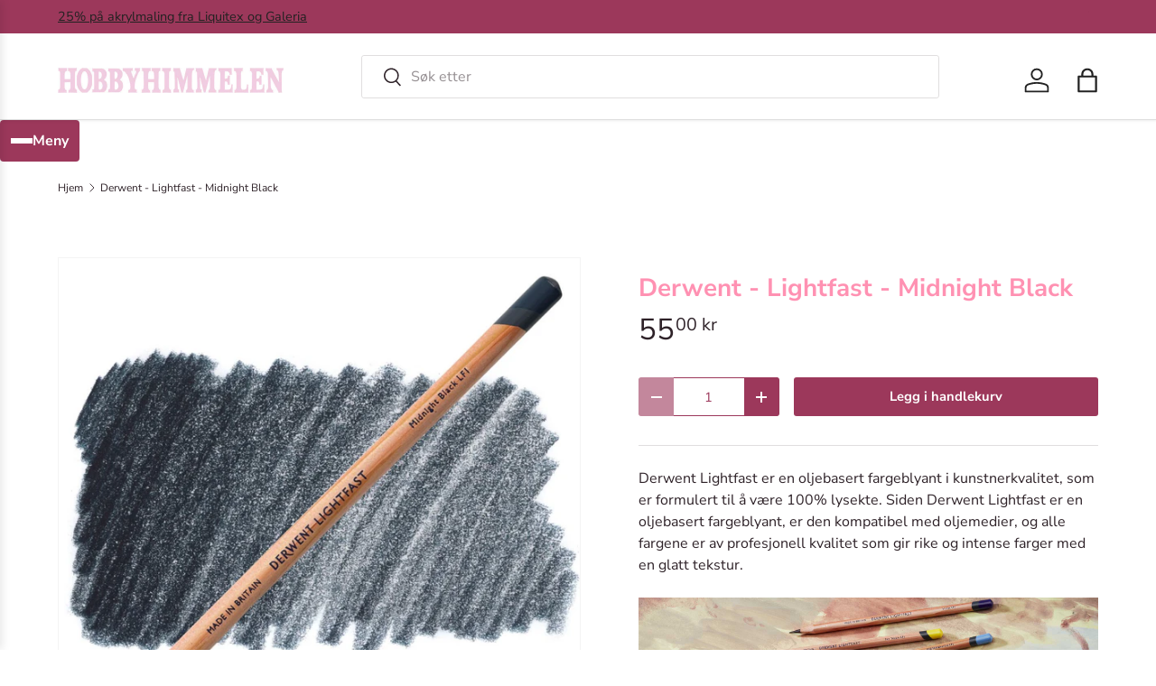

--- FILE ---
content_type: text/html; charset=utf-8
request_url: https://hobbyhimmelen.no/products/derwent-lightfast-midnight-black
body_size: 32341
content:
<!doctype html>
<html class="no-js" lang="nb" dir="ltr">
<head><meta charset="utf-8">
<meta name="viewport" content="width=device-width,initial-scale=1">
<title>Derwent - Lightfast - Midnight Black &ndash; HobbyHimmelen</title><link rel="canonical" href="https://hobbyhimmelen.no/products/derwent-lightfast-midnight-black"><link rel="icon" href="//hobbyhimmelen.no/cdn/shop/files/favicon-32x32.png?crop=center&height=48&v=1670363471&width=48" type="image/png">
  <link rel="apple-touch-icon" href="//hobbyhimmelen.no/cdn/shop/files/favicon-32x32.png?crop=center&height=180&v=1670363471&width=180"><meta name="description" content="Derwent Lightfast er en oljebasert fargeblyant i kunstnerkvalitet, som er formulert til å være 100% lysekte. Siden Derwent Lightfast er en oljebasert fargeblyant, er den kompatibel med oljemedier, og alle fargene er av profesjonell kvalitet som gir rike og intense farger med en glatt tekstur.  100% lightfast, oil-based"><meta property="og:site_name" content="HobbyHimmelen">
<meta property="og:url" content="https://hobbyhimmelen.no/products/derwent-lightfast-midnight-black">
<meta property="og:title" content="Derwent - Lightfast - Midnight Black">
<meta property="og:type" content="product">
<meta property="og:description" content="Derwent Lightfast er en oljebasert fargeblyant i kunstnerkvalitet, som er formulert til å være 100% lysekte. Siden Derwent Lightfast er en oljebasert fargeblyant, er den kompatibel med oljemedier, og alle fargene er av profesjonell kvalitet som gir rike og intense farger med en glatt tekstur.  100% lightfast, oil-based"><meta property="og:image" content="http://hobbyhimmelen.no/cdn/shop/products/f3cf2ec0-3ecb-4cf9-92aa-f7910915cebf.jpg?crop=center&height=1200&v=1616101716&width=1200">
  <meta property="og:image:secure_url" content="https://hobbyhimmelen.no/cdn/shop/products/f3cf2ec0-3ecb-4cf9-92aa-f7910915cebf.jpg?crop=center&height=1200&v=1616101716&width=1200">
  <meta property="og:image:width" content="1024">
  <meta property="og:image:height" content="1024"><meta property="og:price:amount" content="55,00">
  <meta property="og:price:currency" content="NOK"><meta name="twitter:card" content="summary_large_image">
<meta name="twitter:title" content="Derwent - Lightfast - Midnight Black">
<meta name="twitter:description" content="Derwent Lightfast er en oljebasert fargeblyant i kunstnerkvalitet, som er formulert til å være 100% lysekte. Siden Derwent Lightfast er en oljebasert fargeblyant, er den kompatibel med oljemedier, og alle fargene er av profesjonell kvalitet som gir rike og intense farger med en glatt tekstur.  100% lightfast, oil-based">
<link rel="preload" href="//hobbyhimmelen.no/cdn/shop/t/41/assets/main.css?v=6124622802155735521765883659" as="style"><style data-shopify>
@font-face {
  font-family: "Nunito Sans";
  font-weight: 400;
  font-style: normal;
  font-display: swap;
  src: url("//hobbyhimmelen.no/cdn/fonts/nunito_sans/nunitosans_n4.0276fe080df0ca4e6a22d9cb55aed3ed5ba6b1da.woff2") format("woff2"),
       url("//hobbyhimmelen.no/cdn/fonts/nunito_sans/nunitosans_n4.b4964bee2f5e7fd9c3826447e73afe2baad607b7.woff") format("woff");
}
@font-face {
  font-family: "Nunito Sans";
  font-weight: 500;
  font-style: normal;
  font-display: swap;
  src: url("//hobbyhimmelen.no/cdn/fonts/nunito_sans/nunitosans_n5.6fc0ed1feb3fc393c40619f180fc49c4d0aae0db.woff2") format("woff2"),
       url("//hobbyhimmelen.no/cdn/fonts/nunito_sans/nunitosans_n5.2c84830b46099cbcc1095f30e0957b88b914e50a.woff") format("woff");
}
@font-face {
  font-family: "Nunito Sans";
  font-weight: 400;
  font-style: italic;
  font-display: swap;
  src: url("//hobbyhimmelen.no/cdn/fonts/nunito_sans/nunitosans_i4.6e408730afac1484cf297c30b0e67c86d17fc586.woff2") format("woff2"),
       url("//hobbyhimmelen.no/cdn/fonts/nunito_sans/nunitosans_i4.c9b6dcbfa43622b39a5990002775a8381942ae38.woff") format("woff");
}
@font-face {
  font-family: "Nunito Sans";
  font-weight: 500;
  font-style: italic;
  font-display: swap;
  src: url("//hobbyhimmelen.no/cdn/fonts/nunito_sans/nunitosans_i5.4aec82a63f514f7698d355e559a100d24fff7f85.woff2") format("woff2"),
       url("//hobbyhimmelen.no/cdn/fonts/nunito_sans/nunitosans_i5.cdc884b66aa1fc89a9fc4820a600e6cdd9d97845.woff") format("woff");
}
@font-face {
  font-family: "Nunito Sans";
  font-weight: 700;
  font-style: normal;
  font-display: swap;
  src: url("//hobbyhimmelen.no/cdn/fonts/nunito_sans/nunitosans_n7.25d963ed46da26098ebeab731e90d8802d989fa5.woff2") format("woff2"),
       url("//hobbyhimmelen.no/cdn/fonts/nunito_sans/nunitosans_n7.d32e3219b3d2ec82285d3027bd673efc61a996c8.woff") format("woff");
}
@font-face {
  font-family: "Nunito Sans";
  font-weight: 700;
  font-style: normal;
  font-display: swap;
  src: url("//hobbyhimmelen.no/cdn/fonts/nunito_sans/nunitosans_n7.25d963ed46da26098ebeab731e90d8802d989fa5.woff2") format("woff2"),
       url("//hobbyhimmelen.no/cdn/fonts/nunito_sans/nunitosans_n7.d32e3219b3d2ec82285d3027bd673efc61a996c8.woff") format("woff");
}
:root {
      --bg-color: 255 255 255 / 1.0;
      --bg-color-og: 255 255 255 / 1.0;
      --heading-color: 255 145 178;
      --text-color: 46 34 40;
      --text-color-og: 46 34 40;
      --scrollbar-color: 46 34 40;
      --link-color: 46 34 40;
      --link-color-og: 46 34 40;
      --star-color: 242 207 225;
      --sale-price-color: 243 137 49;--swatch-border-color-default: 213 211 212;
        --swatch-border-color-active: 151 145 148;
        --swatch-card-size: 24px;
        --swatch-variant-picker-size: 64px;--color-scheme-1-bg: 242 207 225 / 1.0;
      --color-scheme-1-grad: ;
      --color-scheme-1-heading: 51 51 51;
      --color-scheme-1-text: 51 51 51;
      --color-scheme-1-btn-bg: 250 17 134;
      --color-scheme-1-btn-text: 255 255 255;
      --color-scheme-1-btn-bg-hover: 251 68 160;--color-scheme-2-bg: 255 88 13 / 1.0;
      --color-scheme-2-grad: ;
      --color-scheme-2-heading: 255 255 255;
      --color-scheme-2-text: 255 255 255;
      --color-scheme-2-btn-bg: 242 207 225;
      --color-scheme-2-btn-text: 255 255 255;
      --color-scheme-2-btn-bg-hover: 247 226 237;--color-scheme-3-bg: 26 102 210 / 1.0;
      --color-scheme-3-grad: ;
      --color-scheme-3-heading: 255 255 255;
      --color-scheme-3-text: 255 255 255;
      --color-scheme-3-btn-bg: 242 207 225;
      --color-scheme-3-btn-text: 255 255 255;
      --color-scheme-3-btn-bg-hover: 247 226 237;

      --drawer-bg-color: 255 255 255 / 1.0;
      --drawer-text-color: 85 85 85;

      --panel-bg-color: 246 247 247 / 1.0;
      --panel-heading-color: 51 51 51;
      --panel-text-color: 85 85 85;

      --in-stock-text-color: 44 126 63;
      --low-stock-text-color: 210 134 26;
      --very-low-stock-text-color: 180 12 28;
      --no-stock-text-color: 119 119 119;
      --no-stock-backordered-text-color: 119 119 119;

      --error-bg-color: 252 237 238;
      --error-text-color: 180 12 28;
      --success-bg-color: 232 246 234;
      --success-text-color: 44 126 63;
      --info-bg-color: 228 237 250;
      --info-text-color: 26 102 210;

      --heading-font-family: "Nunito Sans", sans-serif;
      --heading-font-style: normal;
      --heading-font-weight: 700;
      --heading-scale-start: 4;
      --heading-letter-spacing: 0.0em;

      --navigation-font-family: "Nunito Sans", sans-serif;
      --navigation-font-style: normal;
      --navigation-font-weight: 700;
      --navigation-letter-spacing: 0.0em;--heading-text-transform: none;
--subheading-text-transform: none;
      --body-font-family: "Nunito Sans", sans-serif;
      --body-font-style: normal;
      --body-font-weight: 400;
      --body-font-size: 16;
      --body-font-size-px: 16px;
      --body-letter-spacing: 0.0em;

      --section-gap: 32;
      --heading-gap: calc(8 * var(--space-unit));--heading-gap: calc(6 * var(--space-unit));--grid-column-gap: 20px;
      --product-card-gap: 20px;--btn-bg-color: 156 56 91;
      --btn-bg-hover-color: 176 96 124;
      --btn-text-color: 255 255 255;
      --btn-bg-color-og: 156 56 91;
      --btn-text-color-og: 255 255 255;
      --btn-alt-bg-color: 255 255 255;
      --btn-alt-bg-alpha: 1.0;
      --btn-alt-text-color: 156 56 91;
      --btn-border-width: 1px;
      --btn-padding-y: 12px;
      --btn-text-size: 0.92em;

      
      --btn-border-radius: 3px;
      

      --btn-lg-border-radius: 50%;
      --btn-icon-border-radius: 50%;
      --input-with-btn-inner-radius: var(--btn-border-radius);

      --input-bg-color: 255 255 255 / 1.0;
      --input-text-color: 46 34 40;
      --input-border-width: 1px;
      --input-border-radius: 2px;
      --textarea-border-radius: 2px;
      --input-border-radius: 3px;
      --input-bg-color-diff-3: #f7f7f7;
      --input-bg-color-diff-6: #f0f0f0;

      --modal-border-radius: 0px;
      --modal-overlay-color: 0 0 0;
      --modal-overlay-opacity: 0.4;
      --drawer-border-radius: 0px;
      --overlay-border-radius: 4px;--custom-label-bg-color: 44 126 63;
      --custom-label-text-color: 255 255 255;--sale-label-bg-color: 213 47 90;
      --sale-label-text-color: 255 255 255;--sold-out-label-bg-color: 85 85 85;
      --sold-out-label-text-color: 255 255 255;--new-label-bg-color: 33 43 54;
      --new-label-text-color: 255 255 255;--preorder-label-bg-color: 0 126 18;
      --preorder-label-text-color: 255 255 255;

      --page-width: 1320px;
      --gutter-sm: 20px;
      --gutter-md: 48px;
      --gutter-lg: 64px;

      --payment-terms-bg-color: #ffffff;

      --coll-card-bg-color: #F9F9F9;
      --coll-card-border-color: #E1E1E1;

      --card-bg-color: 249 249 249;
      --card-text-color: 85 85 85;
      --card-border-color: #E1E1E1;

      --reading-width: 48em;
        --cart-savings-color: 255 0 0
      
    }@media (max-width: 769px) {
      :root {
        --reading-width: 36em;
      }
    }
  </style><link rel="stylesheet" href="//hobbyhimmelen.no/cdn/shop/t/41/assets/main.css?v=6124622802155735521765883659">
  <script src="//hobbyhimmelen.no/cdn/shop/t/41/assets/main.js?v=143274360285165072801765883659" defer="defer"></script><link rel="preload" href="//hobbyhimmelen.no/cdn/fonts/nunito_sans/nunitosans_n4.0276fe080df0ca4e6a22d9cb55aed3ed5ba6b1da.woff2" as="font" type="font/woff2" crossorigin fetchpriority="high"><link rel="preload" href="//hobbyhimmelen.no/cdn/fonts/nunito_sans/nunitosans_n7.25d963ed46da26098ebeab731e90d8802d989fa5.woff2" as="font" type="font/woff2" crossorigin fetchpriority="high"><script>window.performance && window.performance.mark && window.performance.mark('shopify.content_for_header.start');</script><meta name="google-site-verification" content="dEOm_cJDdb0_enINK_9XVbaR0N_lfJSrMVUVGuZFVrE">
<meta name="facebook-domain-verification" content="nwlb69vha02syin0mo30yeztk5z4gx">
<meta name="facebook-domain-verification" content="z3wb6u2f33ghtrx9b8obuq5rj645me">
<meta id="shopify-digital-wallet" name="shopify-digital-wallet" content="/22635831/digital_wallets/dialog">
<link rel="alternate" type="application/json+oembed" href="https://hobbyhimmelen.no/products/derwent-lightfast-midnight-black.oembed">
<script async="async" src="/checkouts/internal/preloads.js?locale=nb-NO"></script>
<script id="shopify-features" type="application/json">{"accessToken":"e3cf3a3b27d53043214fc825ac043506","betas":["rich-media-storefront-analytics"],"domain":"hobbyhimmelen.no","predictiveSearch":true,"shopId":22635831,"locale":"nb"}</script>
<script>var Shopify = Shopify || {};
Shopify.shop = "hobbyhimmelen.myshopify.com";
Shopify.locale = "nb";
Shopify.currency = {"active":"NOK","rate":"1.0"};
Shopify.country = "NO";
Shopify.theme = {"name":"Canopy 7.1.0 klargjøres 6.1.26","id":144021061685,"schema_name":"Canopy","schema_version":"7.1.0","theme_store_id":732,"role":"main"};
Shopify.theme.handle = "null";
Shopify.theme.style = {"id":null,"handle":null};
Shopify.cdnHost = "hobbyhimmelen.no/cdn";
Shopify.routes = Shopify.routes || {};
Shopify.routes.root = "/";</script>
<script type="module">!function(o){(o.Shopify=o.Shopify||{}).modules=!0}(window);</script>
<script>!function(o){function n(){var o=[];function n(){o.push(Array.prototype.slice.apply(arguments))}return n.q=o,n}var t=o.Shopify=o.Shopify||{};t.loadFeatures=n(),t.autoloadFeatures=n()}(window);</script>
<script id="shop-js-analytics" type="application/json">{"pageType":"product"}</script>
<script defer="defer" async type="module" src="//hobbyhimmelen.no/cdn/shopifycloud/shop-js/modules/v2/client.init-shop-cart-sync_C0-AsKL0.nb.esm.js"></script>
<script defer="defer" async type="module" src="//hobbyhimmelen.no/cdn/shopifycloud/shop-js/modules/v2/chunk.common_Cg_luW-g.esm.js"></script>
<script type="module">
  await import("//hobbyhimmelen.no/cdn/shopifycloud/shop-js/modules/v2/client.init-shop-cart-sync_C0-AsKL0.nb.esm.js");
await import("//hobbyhimmelen.no/cdn/shopifycloud/shop-js/modules/v2/chunk.common_Cg_luW-g.esm.js");

  window.Shopify.SignInWithShop?.initShopCartSync?.({"fedCMEnabled":true,"windoidEnabled":true});

</script>
<script>(function() {
  var isLoaded = false;
  function asyncLoad() {
    if (isLoaded) return;
    isLoaded = true;
    var urls = ["https:\/\/geo.cookie-script.com\/s\/b87d5a8e4c8f999431cd5e35eff2d94f.js?country=no\u0026shop=hobbyhimmelen.myshopify.com","\/\/backinstock.useamp.com\/widget\/38381_1767156443.js?category=bis\u0026v=6\u0026shop=hobbyhimmelen.myshopify.com"];
    for (var i = 0; i < urls.length; i++) {
      var s = document.createElement('script');
      s.type = 'text/javascript';
      s.async = true;
      s.src = urls[i];
      var x = document.getElementsByTagName('script')[0];
      x.parentNode.insertBefore(s, x);
    }
  };
  if(window.attachEvent) {
    window.attachEvent('onload', asyncLoad);
  } else {
    window.addEventListener('load', asyncLoad, false);
  }
})();</script>
<script id="__st">var __st={"a":22635831,"offset":3600,"reqid":"b9ede314-abf9-466f-9016-f3be3e3d0582-1768956759","pageurl":"hobbyhimmelen.no\/products\/derwent-lightfast-midnight-black","u":"1cfb8de0dbf2","p":"product","rtyp":"product","rid":6557659660341};</script>
<script>window.ShopifyPaypalV4VisibilityTracking = true;</script>
<script id="captcha-bootstrap">!function(){'use strict';const t='contact',e='account',n='new_comment',o=[[t,t],['blogs',n],['comments',n],[t,'customer']],c=[[e,'customer_login'],[e,'guest_login'],[e,'recover_customer_password'],[e,'create_customer']],r=t=>t.map((([t,e])=>`form[action*='/${t}']:not([data-nocaptcha='true']) input[name='form_type'][value='${e}']`)).join(','),a=t=>()=>t?[...document.querySelectorAll(t)].map((t=>t.form)):[];function s(){const t=[...o],e=r(t);return a(e)}const i='password',u='form_key',d=['recaptcha-v3-token','g-recaptcha-response','h-captcha-response',i],f=()=>{try{return window.sessionStorage}catch{return}},m='__shopify_v',_=t=>t.elements[u];function p(t,e,n=!1){try{const o=window.sessionStorage,c=JSON.parse(o.getItem(e)),{data:r}=function(t){const{data:e,action:n}=t;return t[m]||n?{data:e,action:n}:{data:t,action:n}}(c);for(const[e,n]of Object.entries(r))t.elements[e]&&(t.elements[e].value=n);n&&o.removeItem(e)}catch(o){console.error('form repopulation failed',{error:o})}}const l='form_type',E='cptcha';function T(t){t.dataset[E]=!0}const w=window,h=w.document,L='Shopify',v='ce_forms',y='captcha';let A=!1;((t,e)=>{const n=(g='f06e6c50-85a8-45c8-87d0-21a2b65856fe',I='https://cdn.shopify.com/shopifycloud/storefront-forms-hcaptcha/ce_storefront_forms_captcha_hcaptcha.v1.5.2.iife.js',D={infoText:'Beskyttet av hCaptcha',privacyText:'Personvern',termsText:'Vilkår'},(t,e,n)=>{const o=w[L][v],c=o.bindForm;if(c)return c(t,g,e,D).then(n);var r;o.q.push([[t,g,e,D],n]),r=I,A||(h.body.append(Object.assign(h.createElement('script'),{id:'captcha-provider',async:!0,src:r})),A=!0)});var g,I,D;w[L]=w[L]||{},w[L][v]=w[L][v]||{},w[L][v].q=[],w[L][y]=w[L][y]||{},w[L][y].protect=function(t,e){n(t,void 0,e),T(t)},Object.freeze(w[L][y]),function(t,e,n,w,h,L){const[v,y,A,g]=function(t,e,n){const i=e?o:[],u=t?c:[],d=[...i,...u],f=r(d),m=r(i),_=r(d.filter((([t,e])=>n.includes(e))));return[a(f),a(m),a(_),s()]}(w,h,L),I=t=>{const e=t.target;return e instanceof HTMLFormElement?e:e&&e.form},D=t=>v().includes(t);t.addEventListener('submit',(t=>{const e=I(t);if(!e)return;const n=D(e)&&!e.dataset.hcaptchaBound&&!e.dataset.recaptchaBound,o=_(e),c=g().includes(e)&&(!o||!o.value);(n||c)&&t.preventDefault(),c&&!n&&(function(t){try{if(!f())return;!function(t){const e=f();if(!e)return;const n=_(t);if(!n)return;const o=n.value;o&&e.removeItem(o)}(t);const e=Array.from(Array(32),(()=>Math.random().toString(36)[2])).join('');!function(t,e){_(t)||t.append(Object.assign(document.createElement('input'),{type:'hidden',name:u})),t.elements[u].value=e}(t,e),function(t,e){const n=f();if(!n)return;const o=[...t.querySelectorAll(`input[type='${i}']`)].map((({name:t})=>t)),c=[...d,...o],r={};for(const[a,s]of new FormData(t).entries())c.includes(a)||(r[a]=s);n.setItem(e,JSON.stringify({[m]:1,action:t.action,data:r}))}(t,e)}catch(e){console.error('failed to persist form',e)}}(e),e.submit())}));const S=(t,e)=>{t&&!t.dataset[E]&&(n(t,e.some((e=>e===t))),T(t))};for(const o of['focusin','change'])t.addEventListener(o,(t=>{const e=I(t);D(e)&&S(e,y())}));const B=e.get('form_key'),M=e.get(l),P=B&&M;t.addEventListener('DOMContentLoaded',(()=>{const t=y();if(P)for(const e of t)e.elements[l].value===M&&p(e,B);[...new Set([...A(),...v().filter((t=>'true'===t.dataset.shopifyCaptcha))])].forEach((e=>S(e,t)))}))}(h,new URLSearchParams(w.location.search),n,t,e,['guest_login'])})(!0,!0)}();</script>
<script integrity="sha256-4kQ18oKyAcykRKYeNunJcIwy7WH5gtpwJnB7kiuLZ1E=" data-source-attribution="shopify.loadfeatures" defer="defer" src="//hobbyhimmelen.no/cdn/shopifycloud/storefront/assets/storefront/load_feature-a0a9edcb.js" crossorigin="anonymous"></script>
<script data-source-attribution="shopify.dynamic_checkout.dynamic.init">var Shopify=Shopify||{};Shopify.PaymentButton=Shopify.PaymentButton||{isStorefrontPortableWallets:!0,init:function(){window.Shopify.PaymentButton.init=function(){};var t=document.createElement("script");t.src="https://hobbyhimmelen.no/cdn/shopifycloud/portable-wallets/latest/portable-wallets.nb.js",t.type="module",document.head.appendChild(t)}};
</script>
<script data-source-attribution="shopify.dynamic_checkout.buyer_consent">
  function portableWalletsHideBuyerConsent(e){var t=document.getElementById("shopify-buyer-consent"),n=document.getElementById("shopify-subscription-policy-button");t&&n&&(t.classList.add("hidden"),t.setAttribute("aria-hidden","true"),n.removeEventListener("click",e))}function portableWalletsShowBuyerConsent(e){var t=document.getElementById("shopify-buyer-consent"),n=document.getElementById("shopify-subscription-policy-button");t&&n&&(t.classList.remove("hidden"),t.removeAttribute("aria-hidden"),n.addEventListener("click",e))}window.Shopify?.PaymentButton&&(window.Shopify.PaymentButton.hideBuyerConsent=portableWalletsHideBuyerConsent,window.Shopify.PaymentButton.showBuyerConsent=portableWalletsShowBuyerConsent);
</script>
<script data-source-attribution="shopify.dynamic_checkout.cart.bootstrap">document.addEventListener("DOMContentLoaded",(function(){function t(){return document.querySelector("shopify-accelerated-checkout-cart, shopify-accelerated-checkout")}if(t())Shopify.PaymentButton.init();else{new MutationObserver((function(e,n){t()&&(Shopify.PaymentButton.init(),n.disconnect())})).observe(document.body,{childList:!0,subtree:!0})}}));
</script>
<script id="sections-script" data-sections="header,footer" defer="defer" src="//hobbyhimmelen.no/cdn/shop/t/41/compiled_assets/scripts.js?v=7047"></script>
<script>window.performance && window.performance.mark && window.performance.mark('shopify.content_for_header.end');</script>


  <script>document.documentElement.className = document.documentElement.className.replace('no-js', 'js');</script><!-- CC Custom Head Start --><!-- CC Custom Head End --><script src="https://cdn.shopify.com/extensions/19689677-6488-4a31-adf3-fcf4359c5fd9/forms-2295/assets/shopify-forms-loader.js" type="text/javascript" defer="defer"></script>
<link href="https://monorail-edge.shopifysvc.com" rel="dns-prefetch">
<script>(function(){if ("sendBeacon" in navigator && "performance" in window) {try {var session_token_from_headers = performance.getEntriesByType('navigation')[0].serverTiming.find(x => x.name == '_s').description;} catch {var session_token_from_headers = undefined;}var session_cookie_matches = document.cookie.match(/_shopify_s=([^;]*)/);var session_token_from_cookie = session_cookie_matches && session_cookie_matches.length === 2 ? session_cookie_matches[1] : "";var session_token = session_token_from_headers || session_token_from_cookie || "";function handle_abandonment_event(e) {var entries = performance.getEntries().filter(function(entry) {return /monorail-edge.shopifysvc.com/.test(entry.name);});if (!window.abandonment_tracked && entries.length === 0) {window.abandonment_tracked = true;var currentMs = Date.now();var navigation_start = performance.timing.navigationStart;var payload = {shop_id: 22635831,url: window.location.href,navigation_start,duration: currentMs - navigation_start,session_token,page_type: "product"};window.navigator.sendBeacon("https://monorail-edge.shopifysvc.com/v1/produce", JSON.stringify({schema_id: "online_store_buyer_site_abandonment/1.1",payload: payload,metadata: {event_created_at_ms: currentMs,event_sent_at_ms: currentMs}}));}}window.addEventListener('pagehide', handle_abandonment_event);}}());</script>
<script id="web-pixels-manager-setup">(function e(e,d,r,n,o){if(void 0===o&&(o={}),!Boolean(null===(a=null===(i=window.Shopify)||void 0===i?void 0:i.analytics)||void 0===a?void 0:a.replayQueue)){var i,a;window.Shopify=window.Shopify||{};var t=window.Shopify;t.analytics=t.analytics||{};var s=t.analytics;s.replayQueue=[],s.publish=function(e,d,r){return s.replayQueue.push([e,d,r]),!0};try{self.performance.mark("wpm:start")}catch(e){}var l=function(){var e={modern:/Edge?\/(1{2}[4-9]|1[2-9]\d|[2-9]\d{2}|\d{4,})\.\d+(\.\d+|)|Firefox\/(1{2}[4-9]|1[2-9]\d|[2-9]\d{2}|\d{4,})\.\d+(\.\d+|)|Chrom(ium|e)\/(9{2}|\d{3,})\.\d+(\.\d+|)|(Maci|X1{2}).+ Version\/(15\.\d+|(1[6-9]|[2-9]\d|\d{3,})\.\d+)([,.]\d+|)( \(\w+\)|)( Mobile\/\w+|) Safari\/|Chrome.+OPR\/(9{2}|\d{3,})\.\d+\.\d+|(CPU[ +]OS|iPhone[ +]OS|CPU[ +]iPhone|CPU IPhone OS|CPU iPad OS)[ +]+(15[._]\d+|(1[6-9]|[2-9]\d|\d{3,})[._]\d+)([._]\d+|)|Android:?[ /-](13[3-9]|1[4-9]\d|[2-9]\d{2}|\d{4,})(\.\d+|)(\.\d+|)|Android.+Firefox\/(13[5-9]|1[4-9]\d|[2-9]\d{2}|\d{4,})\.\d+(\.\d+|)|Android.+Chrom(ium|e)\/(13[3-9]|1[4-9]\d|[2-9]\d{2}|\d{4,})\.\d+(\.\d+|)|SamsungBrowser\/([2-9]\d|\d{3,})\.\d+/,legacy:/Edge?\/(1[6-9]|[2-9]\d|\d{3,})\.\d+(\.\d+|)|Firefox\/(5[4-9]|[6-9]\d|\d{3,})\.\d+(\.\d+|)|Chrom(ium|e)\/(5[1-9]|[6-9]\d|\d{3,})\.\d+(\.\d+|)([\d.]+$|.*Safari\/(?![\d.]+ Edge\/[\d.]+$))|(Maci|X1{2}).+ Version\/(10\.\d+|(1[1-9]|[2-9]\d|\d{3,})\.\d+)([,.]\d+|)( \(\w+\)|)( Mobile\/\w+|) Safari\/|Chrome.+OPR\/(3[89]|[4-9]\d|\d{3,})\.\d+\.\d+|(CPU[ +]OS|iPhone[ +]OS|CPU[ +]iPhone|CPU IPhone OS|CPU iPad OS)[ +]+(10[._]\d+|(1[1-9]|[2-9]\d|\d{3,})[._]\d+)([._]\d+|)|Android:?[ /-](13[3-9]|1[4-9]\d|[2-9]\d{2}|\d{4,})(\.\d+|)(\.\d+|)|Mobile Safari.+OPR\/([89]\d|\d{3,})\.\d+\.\d+|Android.+Firefox\/(13[5-9]|1[4-9]\d|[2-9]\d{2}|\d{4,})\.\d+(\.\d+|)|Android.+Chrom(ium|e)\/(13[3-9]|1[4-9]\d|[2-9]\d{2}|\d{4,})\.\d+(\.\d+|)|Android.+(UC? ?Browser|UCWEB|U3)[ /]?(15\.([5-9]|\d{2,})|(1[6-9]|[2-9]\d|\d{3,})\.\d+)\.\d+|SamsungBrowser\/(5\.\d+|([6-9]|\d{2,})\.\d+)|Android.+MQ{2}Browser\/(14(\.(9|\d{2,})|)|(1[5-9]|[2-9]\d|\d{3,})(\.\d+|))(\.\d+|)|K[Aa][Ii]OS\/(3\.\d+|([4-9]|\d{2,})\.\d+)(\.\d+|)/},d=e.modern,r=e.legacy,n=navigator.userAgent;return n.match(d)?"modern":n.match(r)?"legacy":"unknown"}(),u="modern"===l?"modern":"legacy",c=(null!=n?n:{modern:"",legacy:""})[u],f=function(e){return[e.baseUrl,"/wpm","/b",e.hashVersion,"modern"===e.buildTarget?"m":"l",".js"].join("")}({baseUrl:d,hashVersion:r,buildTarget:u}),m=function(e){var d=e.version,r=e.bundleTarget,n=e.surface,o=e.pageUrl,i=e.monorailEndpoint;return{emit:function(e){var a=e.status,t=e.errorMsg,s=(new Date).getTime(),l=JSON.stringify({metadata:{event_sent_at_ms:s},events:[{schema_id:"web_pixels_manager_load/3.1",payload:{version:d,bundle_target:r,page_url:o,status:a,surface:n,error_msg:t},metadata:{event_created_at_ms:s}}]});if(!i)return console&&console.warn&&console.warn("[Web Pixels Manager] No Monorail endpoint provided, skipping logging."),!1;try{return self.navigator.sendBeacon.bind(self.navigator)(i,l)}catch(e){}var u=new XMLHttpRequest;try{return u.open("POST",i,!0),u.setRequestHeader("Content-Type","text/plain"),u.send(l),!0}catch(e){return console&&console.warn&&console.warn("[Web Pixels Manager] Got an unhandled error while logging to Monorail."),!1}}}}({version:r,bundleTarget:l,surface:e.surface,pageUrl:self.location.href,monorailEndpoint:e.monorailEndpoint});try{o.browserTarget=l,function(e){var d=e.src,r=e.async,n=void 0===r||r,o=e.onload,i=e.onerror,a=e.sri,t=e.scriptDataAttributes,s=void 0===t?{}:t,l=document.createElement("script"),u=document.querySelector("head"),c=document.querySelector("body");if(l.async=n,l.src=d,a&&(l.integrity=a,l.crossOrigin="anonymous"),s)for(var f in s)if(Object.prototype.hasOwnProperty.call(s,f))try{l.dataset[f]=s[f]}catch(e){}if(o&&l.addEventListener("load",o),i&&l.addEventListener("error",i),u)u.appendChild(l);else{if(!c)throw new Error("Did not find a head or body element to append the script");c.appendChild(l)}}({src:f,async:!0,onload:function(){if(!function(){var e,d;return Boolean(null===(d=null===(e=window.Shopify)||void 0===e?void 0:e.analytics)||void 0===d?void 0:d.initialized)}()){var d=window.webPixelsManager.init(e)||void 0;if(d){var r=window.Shopify.analytics;r.replayQueue.forEach((function(e){var r=e[0],n=e[1],o=e[2];d.publishCustomEvent(r,n,o)})),r.replayQueue=[],r.publish=d.publishCustomEvent,r.visitor=d.visitor,r.initialized=!0}}},onerror:function(){return m.emit({status:"failed",errorMsg:"".concat(f," has failed to load")})},sri:function(e){var d=/^sha384-[A-Za-z0-9+/=]+$/;return"string"==typeof e&&d.test(e)}(c)?c:"",scriptDataAttributes:o}),m.emit({status:"loading"})}catch(e){m.emit({status:"failed",errorMsg:(null==e?void 0:e.message)||"Unknown error"})}}})({shopId: 22635831,storefrontBaseUrl: "https://hobbyhimmelen.no",extensionsBaseUrl: "https://extensions.shopifycdn.com/cdn/shopifycloud/web-pixels-manager",monorailEndpoint: "https://monorail-edge.shopifysvc.com/unstable/produce_batch",surface: "storefront-renderer",enabledBetaFlags: ["2dca8a86"],webPixelsConfigList: [{"id":"500432949","configuration":"{\"config\":\"{\\\"google_tag_ids\\\":[\\\"G-QRM8R1QJDL\\\",\\\"AW-693008789\\\",\\\"GT-PLVX3T6\\\"],\\\"target_country\\\":\\\"NO\\\",\\\"gtag_events\\\":[{\\\"type\\\":\\\"begin_checkout\\\",\\\"action_label\\\":[\\\"G-QRM8R1QJDL\\\",\\\"AW-693008789\\\/hlSQCKPpyLYBEJXzucoC\\\"]},{\\\"type\\\":\\\"search\\\",\\\"action_label\\\":[\\\"G-QRM8R1QJDL\\\",\\\"AW-693008789\\\/zNo1CKbpyLYBEJXzucoC\\\"]},{\\\"type\\\":\\\"view_item\\\",\\\"action_label\\\":[\\\"G-QRM8R1QJDL\\\",\\\"AW-693008789\\\/iI8RCMPlyLYBEJXzucoC\\\",\\\"MC-FS1NRM9K29\\\"]},{\\\"type\\\":\\\"purchase\\\",\\\"action_label\\\":[\\\"G-QRM8R1QJDL\\\",\\\"AW-693008789\\\/iY6wCMDlyLYBEJXzucoC\\\",\\\"MC-FS1NRM9K29\\\"]},{\\\"type\\\":\\\"page_view\\\",\\\"action_label\\\":[\\\"G-QRM8R1QJDL\\\",\\\"AW-693008789\\\/Zs1NCL3lyLYBEJXzucoC\\\",\\\"MC-FS1NRM9K29\\\"]},{\\\"type\\\":\\\"add_payment_info\\\",\\\"action_label\\\":[\\\"G-QRM8R1QJDL\\\",\\\"AW-693008789\\\/xOguCKnpyLYBEJXzucoC\\\"]},{\\\"type\\\":\\\"add_to_cart\\\",\\\"action_label\\\":[\\\"G-QRM8R1QJDL\\\",\\\"AW-693008789\\\/kiUsCKDpyLYBEJXzucoC\\\"]}],\\\"enable_monitoring_mode\\\":false}\"}","eventPayloadVersion":"v1","runtimeContext":"OPEN","scriptVersion":"b2a88bafab3e21179ed38636efcd8a93","type":"APP","apiClientId":1780363,"privacyPurposes":[],"dataSharingAdjustments":{"protectedCustomerApprovalScopes":["read_customer_address","read_customer_email","read_customer_name","read_customer_personal_data","read_customer_phone"]}},{"id":"218660917","configuration":"{\"pixel_id\":\"777124769436052\",\"pixel_type\":\"facebook_pixel\",\"metaapp_system_user_token\":\"-\"}","eventPayloadVersion":"v1","runtimeContext":"OPEN","scriptVersion":"ca16bc87fe92b6042fbaa3acc2fbdaa6","type":"APP","apiClientId":2329312,"privacyPurposes":["ANALYTICS","MARKETING","SALE_OF_DATA"],"dataSharingAdjustments":{"protectedCustomerApprovalScopes":["read_customer_address","read_customer_email","read_customer_name","read_customer_personal_data","read_customer_phone"]}},{"id":"95715381","configuration":"{\"tagID\":\"2613545013028\"}","eventPayloadVersion":"v1","runtimeContext":"STRICT","scriptVersion":"18031546ee651571ed29edbe71a3550b","type":"APP","apiClientId":3009811,"privacyPurposes":["ANALYTICS","MARKETING","SALE_OF_DATA"],"dataSharingAdjustments":{"protectedCustomerApprovalScopes":["read_customer_address","read_customer_email","read_customer_name","read_customer_personal_data","read_customer_phone"]}},{"id":"shopify-app-pixel","configuration":"{}","eventPayloadVersion":"v1","runtimeContext":"STRICT","scriptVersion":"0450","apiClientId":"shopify-pixel","type":"APP","privacyPurposes":["ANALYTICS","MARKETING"]},{"id":"shopify-custom-pixel","eventPayloadVersion":"v1","runtimeContext":"LAX","scriptVersion":"0450","apiClientId":"shopify-pixel","type":"CUSTOM","privacyPurposes":["ANALYTICS","MARKETING"]}],isMerchantRequest: false,initData: {"shop":{"name":"HobbyHimmelen","paymentSettings":{"currencyCode":"NOK"},"myshopifyDomain":"hobbyhimmelen.myshopify.com","countryCode":"NO","storefrontUrl":"https:\/\/hobbyhimmelen.no"},"customer":null,"cart":null,"checkout":null,"productVariants":[{"price":{"amount":55.0,"currencyCode":"NOK"},"product":{"title":"Derwent - Lightfast - Midnight Black","vendor":"Derwent","id":"6557659660341","untranslatedTitle":"Derwent - Lightfast - Midnight Black","url":"\/products\/derwent-lightfast-midnight-black","type":"Materiell"},"id":"39346149425205","image":{"src":"\/\/hobbyhimmelen.no\/cdn\/shop\/products\/f3cf2ec0-3ecb-4cf9-92aa-f7910915cebf.jpg?v=1616101716"},"sku":"467853","title":"Default Title","untranslatedTitle":"Default Title"}],"purchasingCompany":null},},"https://hobbyhimmelen.no/cdn","fcfee988w5aeb613cpc8e4bc33m6693e112",{"modern":"","legacy":""},{"shopId":"22635831","storefrontBaseUrl":"https:\/\/hobbyhimmelen.no","extensionBaseUrl":"https:\/\/extensions.shopifycdn.com\/cdn\/shopifycloud\/web-pixels-manager","surface":"storefront-renderer","enabledBetaFlags":"[\"2dca8a86\"]","isMerchantRequest":"false","hashVersion":"fcfee988w5aeb613cpc8e4bc33m6693e112","publish":"custom","events":"[[\"page_viewed\",{}],[\"product_viewed\",{\"productVariant\":{\"price\":{\"amount\":55.0,\"currencyCode\":\"NOK\"},\"product\":{\"title\":\"Derwent - Lightfast - Midnight Black\",\"vendor\":\"Derwent\",\"id\":\"6557659660341\",\"untranslatedTitle\":\"Derwent - Lightfast - Midnight Black\",\"url\":\"\/products\/derwent-lightfast-midnight-black\",\"type\":\"Materiell\"},\"id\":\"39346149425205\",\"image\":{\"src\":\"\/\/hobbyhimmelen.no\/cdn\/shop\/products\/f3cf2ec0-3ecb-4cf9-92aa-f7910915cebf.jpg?v=1616101716\"},\"sku\":\"467853\",\"title\":\"Default Title\",\"untranslatedTitle\":\"Default Title\"}}]]"});</script><script>
  window.ShopifyAnalytics = window.ShopifyAnalytics || {};
  window.ShopifyAnalytics.meta = window.ShopifyAnalytics.meta || {};
  window.ShopifyAnalytics.meta.currency = 'NOK';
  var meta = {"product":{"id":6557659660341,"gid":"gid:\/\/shopify\/Product\/6557659660341","vendor":"Derwent","type":"Materiell","handle":"derwent-lightfast-midnight-black","variants":[{"id":39346149425205,"price":5500,"name":"Derwent - Lightfast - Midnight Black","public_title":null,"sku":"467853"}],"remote":false},"page":{"pageType":"product","resourceType":"product","resourceId":6557659660341,"requestId":"b9ede314-abf9-466f-9016-f3be3e3d0582-1768956759"}};
  for (var attr in meta) {
    window.ShopifyAnalytics.meta[attr] = meta[attr];
  }
</script>
<script class="analytics">
  (function () {
    var customDocumentWrite = function(content) {
      var jquery = null;

      if (window.jQuery) {
        jquery = window.jQuery;
      } else if (window.Checkout && window.Checkout.$) {
        jquery = window.Checkout.$;
      }

      if (jquery) {
        jquery('body').append(content);
      }
    };

    var hasLoggedConversion = function(token) {
      if (token) {
        return document.cookie.indexOf('loggedConversion=' + token) !== -1;
      }
      return false;
    }

    var setCookieIfConversion = function(token) {
      if (token) {
        var twoMonthsFromNow = new Date(Date.now());
        twoMonthsFromNow.setMonth(twoMonthsFromNow.getMonth() + 2);

        document.cookie = 'loggedConversion=' + token + '; expires=' + twoMonthsFromNow;
      }
    }

    var trekkie = window.ShopifyAnalytics.lib = window.trekkie = window.trekkie || [];
    if (trekkie.integrations) {
      return;
    }
    trekkie.methods = [
      'identify',
      'page',
      'ready',
      'track',
      'trackForm',
      'trackLink'
    ];
    trekkie.factory = function(method) {
      return function() {
        var args = Array.prototype.slice.call(arguments);
        args.unshift(method);
        trekkie.push(args);
        return trekkie;
      };
    };
    for (var i = 0; i < trekkie.methods.length; i++) {
      var key = trekkie.methods[i];
      trekkie[key] = trekkie.factory(key);
    }
    trekkie.load = function(config) {
      trekkie.config = config || {};
      trekkie.config.initialDocumentCookie = document.cookie;
      var first = document.getElementsByTagName('script')[0];
      var script = document.createElement('script');
      script.type = 'text/javascript';
      script.onerror = function(e) {
        var scriptFallback = document.createElement('script');
        scriptFallback.type = 'text/javascript';
        scriptFallback.onerror = function(error) {
                var Monorail = {
      produce: function produce(monorailDomain, schemaId, payload) {
        var currentMs = new Date().getTime();
        var event = {
          schema_id: schemaId,
          payload: payload,
          metadata: {
            event_created_at_ms: currentMs,
            event_sent_at_ms: currentMs
          }
        };
        return Monorail.sendRequest("https://" + monorailDomain + "/v1/produce", JSON.stringify(event));
      },
      sendRequest: function sendRequest(endpointUrl, payload) {
        // Try the sendBeacon API
        if (window && window.navigator && typeof window.navigator.sendBeacon === 'function' && typeof window.Blob === 'function' && !Monorail.isIos12()) {
          var blobData = new window.Blob([payload], {
            type: 'text/plain'
          });

          if (window.navigator.sendBeacon(endpointUrl, blobData)) {
            return true;
          } // sendBeacon was not successful

        } // XHR beacon

        var xhr = new XMLHttpRequest();

        try {
          xhr.open('POST', endpointUrl);
          xhr.setRequestHeader('Content-Type', 'text/plain');
          xhr.send(payload);
        } catch (e) {
          console.log(e);
        }

        return false;
      },
      isIos12: function isIos12() {
        return window.navigator.userAgent.lastIndexOf('iPhone; CPU iPhone OS 12_') !== -1 || window.navigator.userAgent.lastIndexOf('iPad; CPU OS 12_') !== -1;
      }
    };
    Monorail.produce('monorail-edge.shopifysvc.com',
      'trekkie_storefront_load_errors/1.1',
      {shop_id: 22635831,
      theme_id: 144021061685,
      app_name: "storefront",
      context_url: window.location.href,
      source_url: "//hobbyhimmelen.no/cdn/s/trekkie.storefront.cd680fe47e6c39ca5d5df5f0a32d569bc48c0f27.min.js"});

        };
        scriptFallback.async = true;
        scriptFallback.src = '//hobbyhimmelen.no/cdn/s/trekkie.storefront.cd680fe47e6c39ca5d5df5f0a32d569bc48c0f27.min.js';
        first.parentNode.insertBefore(scriptFallback, first);
      };
      script.async = true;
      script.src = '//hobbyhimmelen.no/cdn/s/trekkie.storefront.cd680fe47e6c39ca5d5df5f0a32d569bc48c0f27.min.js';
      first.parentNode.insertBefore(script, first);
    };
    trekkie.load(
      {"Trekkie":{"appName":"storefront","development":false,"defaultAttributes":{"shopId":22635831,"isMerchantRequest":null,"themeId":144021061685,"themeCityHash":"16304256001202150833","contentLanguage":"nb","currency":"NOK","eventMetadataId":"d16fba36-6319-43b2-9990-bed2dbafd8bb"},"isServerSideCookieWritingEnabled":true,"monorailRegion":"shop_domain","enabledBetaFlags":["65f19447"]},"Session Attribution":{},"S2S":{"facebookCapiEnabled":true,"source":"trekkie-storefront-renderer","apiClientId":580111}}
    );

    var loaded = false;
    trekkie.ready(function() {
      if (loaded) return;
      loaded = true;

      window.ShopifyAnalytics.lib = window.trekkie;

      var originalDocumentWrite = document.write;
      document.write = customDocumentWrite;
      try { window.ShopifyAnalytics.merchantGoogleAnalytics.call(this); } catch(error) {};
      document.write = originalDocumentWrite;

      window.ShopifyAnalytics.lib.page(null,{"pageType":"product","resourceType":"product","resourceId":6557659660341,"requestId":"b9ede314-abf9-466f-9016-f3be3e3d0582-1768956759","shopifyEmitted":true});

      var match = window.location.pathname.match(/checkouts\/(.+)\/(thank_you|post_purchase)/)
      var token = match? match[1]: undefined;
      if (!hasLoggedConversion(token)) {
        setCookieIfConversion(token);
        window.ShopifyAnalytics.lib.track("Viewed Product",{"currency":"NOK","variantId":39346149425205,"productId":6557659660341,"productGid":"gid:\/\/shopify\/Product\/6557659660341","name":"Derwent - Lightfast - Midnight Black","price":"55.00","sku":"467853","brand":"Derwent","variant":null,"category":"Materiell","nonInteraction":true,"remote":false},undefined,undefined,{"shopifyEmitted":true});
      window.ShopifyAnalytics.lib.track("monorail:\/\/trekkie_storefront_viewed_product\/1.1",{"currency":"NOK","variantId":39346149425205,"productId":6557659660341,"productGid":"gid:\/\/shopify\/Product\/6557659660341","name":"Derwent - Lightfast - Midnight Black","price":"55.00","sku":"467853","brand":"Derwent","variant":null,"category":"Materiell","nonInteraction":true,"remote":false,"referer":"https:\/\/hobbyhimmelen.no\/products\/derwent-lightfast-midnight-black"});
      }
    });


        var eventsListenerScript = document.createElement('script');
        eventsListenerScript.async = true;
        eventsListenerScript.src = "//hobbyhimmelen.no/cdn/shopifycloud/storefront/assets/shop_events_listener-3da45d37.js";
        document.getElementsByTagName('head')[0].appendChild(eventsListenerScript);

})();</script>
  <script>
  if (!window.ga || (window.ga && typeof window.ga !== 'function')) {
    window.ga = function ga() {
      (window.ga.q = window.ga.q || []).push(arguments);
      if (window.Shopify && window.Shopify.analytics && typeof window.Shopify.analytics.publish === 'function') {
        window.Shopify.analytics.publish("ga_stub_called", {}, {sendTo: "google_osp_migration"});
      }
      console.error("Shopify's Google Analytics stub called with:", Array.from(arguments), "\nSee https://help.shopify.com/manual/promoting-marketing/pixels/pixel-migration#google for more information.");
    };
    if (window.Shopify && window.Shopify.analytics && typeof window.Shopify.analytics.publish === 'function') {
      window.Shopify.analytics.publish("ga_stub_initialized", {}, {sendTo: "google_osp_migration"});
    }
  }
</script>
<script
  defer
  src="https://hobbyhimmelen.no/cdn/shopifycloud/perf-kit/shopify-perf-kit-3.0.4.min.js"
  data-application="storefront-renderer"
  data-shop-id="22635831"
  data-render-region="gcp-us-central1"
  data-page-type="product"
  data-theme-instance-id="144021061685"
  data-theme-name="Canopy"
  data-theme-version="7.1.0"
  data-monorail-region="shop_domain"
  data-resource-timing-sampling-rate="10"
  data-shs="true"
  data-shs-beacon="true"
  data-shs-export-with-fetch="true"
  data-shs-logs-sample-rate="1"
  data-shs-beacon-endpoint="https://hobbyhimmelen.no/api/collect"
></script>
</head>

<body>
  <a class="skip-link btn btn--primary visually-hidden" href="#main-content" data-cc-role="skip">Hopp til innhold</a><!-- BEGIN sections: header-group -->
<div id="shopify-section-sections--18836282081333__announcement" class="shopify-section shopify-section-group-header-group cc-announcement">
<link href="//hobbyhimmelen.no/cdn/shop/t/41/assets/announcement.css?v=136620428896663381241765883645" rel="stylesheet" type="text/css" media="all" />
    <script src="//hobbyhimmelen.no/cdn/shop/t/41/assets/announcement.js?v=123267429028003703111765883645" defer="defer"></script><style data-shopify>.announcement {
        --announcement-text-color: 34 34 34;
        background-color: #9c385b;
      }</style><script src="//hobbyhimmelen.no/cdn/shop/t/41/assets/custom-select.js?v=87551504631488143301765883652" defer="defer"></script><announcement-bar class="announcement block text-body-small" data-slide-delay="7000">
      <div class="container">
        <div class="flex">
          <div class="announcement__col--left announcement__col--align-left announcement__slider" aria-roledescription="carousel" aria-live="off"><div class="announcement__text flex items-center m-0"  aria-roledescription="slide">
                <div class="rte"><p><a href="/collections/25-pa-akrylmaling-fra-liquitex-og-galeria" title="25% på akrylmaling fra Liquitex og Galeria">25% på akrylmaling fra Liquitex og Galeria</a></p></div>
              </div><div class="announcement__text flex items-center m-0"  aria-roledescription="slide">
                <div class="rte"><p><strong>Velkommen til Hobbyhimmelen, Sørlandets største Kunst og Hobbybutikk.</strong></p></div>
              </div></div>

          
            <div class="announcement__col--right hidden md:flex md:items-center"><div class="announcement__localization">
                  <form method="post" action="/localization" id="nav-localization" accept-charset="UTF-8" class="form localization no-js-hidden" enctype="multipart/form-data"><input type="hidden" name="form_type" value="localization" /><input type="hidden" name="utf8" value="✓" /><input type="hidden" name="_method" value="put" /><input type="hidden" name="return_to" value="/products/derwent-lightfast-midnight-black" /><div class="localization__grid"></div><script>
      customElements.whenDefined('custom-select').then(() => {
        if (!customElements.get('country-selector')) {
          class CountrySelector extends customElements.get('custom-select') {
            constructor() {
              super();
              this.loaded = false;
            }

            async showListbox() {
              if (this.loaded) {
                super.showListbox();
                return;
              }

              this.button.classList.add('is-loading');
              this.button.setAttribute('aria-disabled', 'true');

              try {
                const response = await fetch('?section_id=country-selector');
                if (!response.ok) throw new Error(response.status);

                const tmpl = document.createElement('template');
                tmpl.innerHTML = await response.text();

                const el = tmpl.content.querySelector('.custom-select__listbox');
                this.listbox.innerHTML = el.innerHTML;

                this.options = this.querySelectorAll('.custom-select__option');

                this.popular = this.querySelectorAll('[data-popular]');
                if (this.popular.length) {
                  this.popular[this.popular.length - 1].closest('.custom-select__option')
                    .classList.add('custom-select__option--visual-group-end');
                }

                this.selectedOption = this.querySelector('[aria-selected="true"]');
                if (!this.selectedOption) {
                  this.selectedOption = this.listbox.firstElementChild;
                }

                this.loaded = true;
              } catch {
                this.listbox.innerHTML = '<li>Feil ved henting av Land</li>';
              } finally {
                super.showListbox();
                this.button.classList.remove('is-loading');
                this.button.setAttribute('aria-disabled', 'false');
              }
            }

            setButtonWidth() {
              return;
            }
          }

          customElements.define('country-selector', CountrySelector);
        }
      });
    </script><script>
    document.getElementById('nav-localization').addEventListener('change', (evt) => {
      const input = evt.target.previousElementSibling;
      if (input && input.tagName === 'INPUT') {
        input.value = evt.detail.selectedValue;
        evt.currentTarget.submit();
      }
    });
  </script></form>
                </div></div></div>
      </div>
    </announcement-bar>
</div><div id="shopify-section-sections--18836282081333__header" class="shopify-section shopify-section-group-header-group cc-header">
<style data-shopify>.header {
  --bg-color: 255 255 255 / 1.0;
  --text-color: 34 34 34;
  --mobile-menu-bg-color: 255 255 255 / 1.0;
  --mobile-menu-text-color: 34 34 34;
  --desktop-menu-bg-color: 255 255 255 / 1.0;
  --desktop-menu-text-color: 34 34 34;
  --nav-bg-color: 255 255 255;
  --nav-text-color: 34 34 34;
  --nav-child-bg-color:  255 255 255;
  --nav-child-text-color: 34 34 34;
  --header-accent-color: 175 175 175;
  --search-bg-color: 255 255 255;
  --search-text-color: 46 34 40;
  
  
  }</style><store-header class="header bg-theme-bg text-theme-text has-motion"data-is-sticky="true" data-hide-menu="false"style="--header-transition-speed: 300ms"><header class="header__grid header__grid--left-logo container flex flex-wrap items-center">
    <div class="header__logo header__logo--top-left logo flex js-closes-menu"><a class="logo__link inline-block" href="/"><span class="flex" style="max-width: 250px;">
              <picture><img src="//hobbyhimmelen.no/cdn/shop/files/logo_kun_tekst_banner.jpg?v=1614728377&amp;width=500" alt="HobbyHimmelen" srcset="//hobbyhimmelen.no/cdn/shop/files/logo_kun_tekst_banner.jpg?v=1614728377&amp;width=352 352w, //hobbyhimmelen.no/cdn/shop/files/logo_kun_tekst_banner.jpg?v=1614728377&amp;width=500 500w" width="500" height="56" loading="eager">
              </picture>
            </span></a></div>
<link rel="stylesheet" href="//hobbyhimmelen.no/cdn/shop/t/41/assets/predictive-search.css?v=6717090467776348371765883663" media="print" onload="this.media='all'">
        <script src="//hobbyhimmelen.no/cdn/shop/t/41/assets/predictive-search.js?v=158424367886238494141765883663" defer="defer"></script>
        <script src="//hobbyhimmelen.no/cdn/shop/t/41/assets/tabs.js?v=79975170418644626761765883676" defer="defer"></script><div class="header__search relative js-closes-menu"><link rel="stylesheet" href="//hobbyhimmelen.no/cdn/shop/t/41/assets/search-suggestions.css?v=182650406560369176971765883672" media="print" onload="this.media='all'"><predictive-search class="block" data-loading-text="Laster..."><form class="search relative search--speech" role="search" action="/search" method="get">
    <label class="label visually-hidden" for="header-search">Søk</label>
    <script src="//hobbyhimmelen.no/cdn/shop/t/41/assets/search-form.js?v=43677551656194261111765883671" defer="defer"></script>
    <search-form class="search__form block">
      <input type="hidden" name="options[prefix]" value="last">
      <input type="search"
             class="search__input w-full input js-search-input"
             id="header-search"
             name="q"
             placeholder="Søk etter produkter"
             
               data-placeholder-one="Søk etter produkter"
             
             
               data-placeholder-two="Søk etter samlinger"
             
             
               data-placeholder-three="Søk etter merke"
             
             data-placeholder-prompts-mob="false"
             
               data-typing-speed="100"
               data-deleting-speed="60"
               data-delay-after-deleting="500"
               data-delay-before-first-delete="2000"
               data-delay-after-word-typed="2400"
             
             role="combobox"
               autocomplete="off"
               aria-autocomplete="list"
               aria-controls="predictive-search-results"
               aria-owns="predictive-search-results"
               aria-haspopup="listbox"
               aria-expanded="false"
               spellcheck="false"><button class="search__submit text-current absolute focus-inset start"><span class="visually-hidden">Velg</span><svg width="21" height="23" viewBox="0 0 21 23" fill="currentColor" aria-hidden="true" focusable="false" role="presentation" class="icon"><path d="M14.398 14.483 19 19.514l-1.186 1.014-4.59-5.017a8.317 8.317 0 0 1-4.888 1.578C3.732 17.089 0 13.369 0 8.779S3.732.472 8.336.472c4.603 0 8.335 3.72 8.335 8.307a8.265 8.265 0 0 1-2.273 5.704ZM8.336 15.53c3.74 0 6.772-3.022 6.772-6.75 0-3.729-3.031-6.75-6.772-6.75S1.563 5.051 1.563 8.78c0 3.728 3.032 6.75 6.773 6.75Z"/></svg>
</button>
<button type="button" class="search__reset text-current vertical-center absolute focus-inset js-search-reset" hidden>
        <span class="visually-hidden">Tilbakestill</span>
        <svg width="24" height="24" viewBox="0 0 24 24" stroke="currentColor" stroke-width="1.5" fill="none" fill-rule="evenodd" stroke-linejoin="round" aria-hidden="true" focusable="false" role="presentation" class="icon"><path d="M5 19 19 5M5 5l14 14"/></svg>
      </button><speech-search-button class="search__speech focus-inset end hidden" tabindex="0" title="Stemmesøk"
          style="--speech-icon-color: #ff0000">
          <svg width="24" height="24" viewBox="0 0 24 24" aria-hidden="true" focusable="false" role="presentation" class="icon"><path fill="currentColor" d="M17.3 11c0 3-2.54 5.1-5.3 5.1S6.7 14 6.7 11H5c0 3.41 2.72 6.23 6 6.72V21h2v-3.28c3.28-.49 6-3.31 6-6.72m-8.2-6.1c0-.66.54-1.2 1.2-1.2.66 0 1.2.54 1.2 1.2l-.01 6.2c0 .66-.53 1.2-1.19 1.2-.66 0-1.2-.54-1.2-1.2M12 14a3 3 0 0 0 3-3V5a3 3 0 0 0-3-3 3 3 0 0 0-3 3v6a3 3 0 0 0 3 3Z"/></svg>
        </speech-search-button>

        <link href="//hobbyhimmelen.no/cdn/shop/t/41/assets/speech-search.css?v=47207760375520952331765883674" rel="stylesheet" type="text/css" media="all" />
        <script src="//hobbyhimmelen.no/cdn/shop/t/41/assets/speech-search.js?v=106462966657620737681765883674" defer="defer"></script></search-form><div class="js-search-results" tabindex="-1" data-predictive-search></div>
      <span class="js-search-status visually-hidden" role="status" aria-hidden="true"></span></form>
  <div class="overlay fixed top-0 right-0 bottom-0 left-0 js-search-overlay"></div></predictive-search>
      </div><div class="header__icons flex justify-end mis-auto js-closes-menu"><a class="header__icon text-current" href="https://shopify.com/22635831/account?locale=nb&region_country=NO">
            <svg width="24" height="24" viewBox="0 0 24 24" fill="currentColor" aria-hidden="true" focusable="false" role="presentation" class="icon"><path d="M12 2a5 5 0 1 1 0 10 5 5 0 0 1 0-10zm0 1.429a3.571 3.571 0 1 0 0 7.142 3.571 3.571 0 0 0 0-7.142zm0 10c2.558 0 5.114.471 7.664 1.411A3.571 3.571 0 0 1 22 18.19v3.096c0 .394-.32.714-.714.714H2.714A.714.714 0 0 1 2 21.286V18.19c0-1.495.933-2.833 2.336-3.35 2.55-.94 5.106-1.411 7.664-1.411zm0 1.428c-2.387 0-4.775.44-7.17 1.324a2.143 2.143 0 0 0-1.401 2.01v2.38H20.57v-2.38c0-.898-.56-1.7-1.401-2.01-2.395-.885-4.783-1.324-7.17-1.324z"/></svg>
            <span class="visually-hidden">Logg inn</span>
          </a><a class="header__icon relative text-current" id="cart-icon" href="/cart" data-no-instant><svg width="24" height="24" viewBox="0 0 24 24" fill="currentColor" aria-hidden="true" focusable="false" role="presentation" class="icon"><path d="M12 2c2.761 0 5 2.089 5 4.667V8h2.2a.79.79 0 0 1 .8.778v12.444a.79.79 0 0 1-.8.778H4.8a.789.789 0 0 1-.8-.778V8.778A.79.79 0 0 1 4.8 8H7V6.667C7 4.09 9.239 2 12 2zm6.4 7.556H5.6v10.888h12.8V9.556zm-6.4-6c-1.84 0-3.333 1.392-3.333 3.11V8h6.666V6.667c0-1.719-1.492-3.111-3.333-3.111z"/></svg><span class="visually-hidden">Handlekurv</span><div id="cart-icon-bubble"></div>
      </a>
    </div></header>
</store-header>

<script type="application/ld+json">
  {
    "@context": "http://schema.org",
    "@type": "Organization",
    "name": "HobbyHimmelen",
      "logo": "https:\/\/hobbyhimmelen.no\/cdn\/shop\/files\/logo_kun_tekst_banner.jpg?v=1614728377\u0026width=700",
    
    "sameAs": [
      
"https:\/\/www.facebook.com\/HobbyHimmelen\/","https:\/\/www.instagram.com\/hobbyhimmelen\/","https:\/\/no.pinterest.com\/Hobbyhimmelen\/"
    ],
    "url": "https:\/\/hobbyhimmelen.no"
  }
</script>


</div><div id="shopify-section-sections--18836282081333__1767707507037f46d4" class="shopify-section shopify-section-group-header-group">


<style data-shopify>
  .ai-hamburger-menu-at3r6zfhoreo2nulkuaigenblock5ab2561jdtdxa {
    display: block;
    width: 100%;
  }

  .ai-hamburger-toggle-at3r6zfhoreo2nulkuaigenblock5ab2561jdtdxa {
    display: flex;
    align-items: center;
    gap: 8px;
    padding: 12px;
    background-color: #9c385b;
    color: #ffffff;
    border: none;
    border-radius: 4px;
    cursor: pointer;
    font-size: 16px;
    font-weight: 600;
    transition: background-color 0.3s ease;
  }

  .ai-hamburger-toggle-at3r6zfhoreo2nulkuaigenblock5ab2561jdtdxa:hover {
    background-color: #7a2d48;
  }

  .ai-hamburger-icon-at3r6zfhoreo2nulkuaigenblock5ab2561jdtdxa {
    display: flex;
    flex-direction: column;
    gap: 4px;
    width: 24px;
  }

  .ai-hamburger-icon-at3r6zfhoreo2nulkuaigenblock5ab2561jdtdxa span {
    display: block;
    width: 100%;
    height: 2px;
    background-color: currentColor;
    transition: transform 0.3s ease, opacity 0.3s ease;
  }

  .ai-hamburger-toggle-at3r6zfhoreo2nulkuaigenblock5ab2561jdtdxa.active .ai-hamburger-icon-at3r6zfhoreo2nulkuaigenblock5ab2561jdtdxa span:nth-child(1) {
    transform: translateY(6px) rotate(45deg);
  }

  .ai-hamburger-toggle-at3r6zfhoreo2nulkuaigenblock5ab2561jdtdxa.active .ai-hamburger-icon-at3r6zfhoreo2nulkuaigenblock5ab2561jdtdxa span:nth-child(2) {
    opacity: 0;
  }

  .ai-hamburger-toggle-at3r6zfhoreo2nulkuaigenblock5ab2561jdtdxa.active .ai-hamburger-icon-at3r6zfhoreo2nulkuaigenblock5ab2561jdtdxa span:nth-child(3) {
    transform: translateY(-6px) rotate(-45deg);
  }

  .ai-hamburger-overlay-at3r6zfhoreo2nulkuaigenblock5ab2561jdtdxa {
    position: fixed;
    top: 0;
    left: 0;
    width: 100%;
    height: 100%;
    background-color: rgba(0, 0, 0, 0.5);
    opacity: 0;
    visibility: hidden;
    transition: opacity 0.3s ease, visibility 0.3s ease;
    z-index: 999;
  }

  .ai-hamburger-overlay-at3r6zfhoreo2nulkuaigenblock5ab2561jdtdxa.active {
    opacity: 1;
    visibility: visible;
  }

  .ai-hamburger-drawer-at3r6zfhoreo2nulkuaigenblock5ab2561jdtdxa {
    position: fixed;
    top: 0;
    left: 0;
    width: 350px;
    max-width: 90vw;
    height: 100%;
    background-color: #ffffff;
    transform: translateX(-100%);
    transition: transform 0.3s ease;
    z-index: 1000;
    overflow-y: auto;
    box-shadow: 2px 0 10px rgba(0, 0, 0, 0.1);
  }

  .ai-hamburger-drawer-at3r6zfhoreo2nulkuaigenblock5ab2561jdtdxa.active {
    transform: translateX(0);
  }

  .ai-hamburger-header-at3r6zfhoreo2nulkuaigenblock5ab2561jdtdxa {
    display: flex;
    justify-content: space-between;
    align-items: center;
    padding: 20px;
    border-bottom: 1px solid #f2cfe1;
  }

  .ai-hamburger-title-at3r6zfhoreo2nulkuaigenblock5ab2561jdtdxa {
    margin: 0;
    font-size: 20px;
    color: #2e2228;
  }

  .ai-hamburger-close-at3r6zfhoreo2nulkuaigenblock5ab2561jdtdxa {
    background: none;
    border: none;
    cursor: pointer;
    padding: 8px;
    color: #2e2228;
    display: flex;
    align-items: center;
    justify-content: center;
  }

  .ai-hamburger-close-at3r6zfhoreo2nulkuaigenblock5ab2561jdtdxa:hover {
    opacity: 0.7;
  }

  .ai-hamburger-nav-at3r6zfhoreo2nulkuaigenblock5ab2561jdtdxa {
    padding: 20px;
  }

  .ai-hamburger-menu-list-at3r6zfhoreo2nulkuaigenblock5ab2561jdtdxa {
    list-style: none;
    margin: 0;
    padding: 0;
  }

  .ai-hamburger-menu-item-at3r6zfhoreo2nulkuaigenblock5ab2561jdtdxa {
    margin-bottom: 4px;
  }

  .ai-hamburger-menu-link-at3r6zfhoreo2nulkuaigenblock5ab2561jdtdxa {
    display: flex;
    justify-content: space-between;
    align-items: center;
    padding: 12px;
    color: #2e2228;
    text-decoration: none;
    font-size: 16px;
    font-weight: 600;
    border-radius: 4px;
    transition: background-color 0.2s ease, color 0.2s ease;
  }

  .ai-hamburger-menu-link-at3r6zfhoreo2nulkuaigenblock5ab2561jdtdxa:hover {
    background-color: #f2cfe1;
    color: #9c385b;
  }

  .ai-hamburger-expand-btn-at3r6zfhoreo2nulkuaigenblock5ab2561jdtdxa {
    background: none;
    border: none;
    cursor: pointer;
    padding: 8px;
    color: currentColor;
    display: flex;
    align-items: center;
    justify-content: center;
    transition: transform 0.3s ease;
  }

  .ai-hamburger-expand-btn-at3r6zfhoreo2nulkuaigenblock5ab2561jdtdxa.expanded {
    transform: rotate(180deg);
  }

  .ai-hamburger-submenu-at3r6zfhoreo2nulkuaigenblock5ab2561jdtdxa {
    list-style: none;
    margin: 0;
    padding: 0;
    padding-left: 20px;
    max-height: 0;
    overflow: hidden;
    transition: max-height 0.3s ease;
  }

  .ai-hamburger-submenu-at3r6zfhoreo2nulkuaigenblock5ab2561jdtdxa.expanded {
    max-height: 2000px;
  }

  .ai-hamburger-submenu-at3r6zfhoreo2nulkuaigenblock5ab2561jdtdxa .ai-hamburger-menu-link-at3r6zfhoreo2nulkuaigenblock5ab2561jdtdxa {
    color: #2e2228;
    font-size: 15px;
    font-weight: 500;
  }

  .ai-hamburger-submenu-at3r6zfhoreo2nulkuaigenblock5ab2561jdtdxa .ai-hamburger-submenu-at3r6zfhoreo2nulkuaigenblock5ab2561jdtdxa .ai-hamburger-menu-link-at3r6zfhoreo2nulkuaigenblock5ab2561jdtdxa {
    color: #555555;
    font-size: 14px;
    font-weight: 400;
  }

  @media screen and (max-width: 749px) {
    .ai-hamburger-drawer-at3r6zfhoreo2nulkuaigenblock5ab2561jdtdxa {
      width: 100%;
      max-width: 100%;
    }
  }
</style>

<hamburger-menu-at3r6zfhoreo2nulkuaigenblock5ab2561jdtdxa class="ai-hamburger-menu-at3r6zfhoreo2nulkuaigenblock5ab2561jdtdxa" >
  <button
    class="ai-hamburger-toggle-at3r6zfhoreo2nulkuaigenblock5ab2561jdtdxa"
    aria-label="Open menu"
    aria-expanded="false"
  >
    <div class="ai-hamburger-icon-at3r6zfhoreo2nulkuaigenblock5ab2561jdtdxa">
      <span></span>
      <span></span>
      <span></span>
    </div>
    
      <span>Meny</span>
    
  </button>

  <div class="ai-hamburger-overlay-at3r6zfhoreo2nulkuaigenblock5ab2561jdtdxa"></div>

  <nav class="ai-hamburger-drawer-at3r6zfhoreo2nulkuaigenblock5ab2561jdtdxa" aria-label="Main navigation">
    <div class="ai-hamburger-header-at3r6zfhoreo2nulkuaigenblock5ab2561jdtdxa">
      
        <h2 class="ai-hamburger-title-at3r6zfhoreo2nulkuaigenblock5ab2561jdtdxa">Navigation</h2>
      
      <button class="ai-hamburger-close-at3r6zfhoreo2nulkuaigenblock5ab2561jdtdxa" aria-label="Close menu">
        <svg width="24" height="24" viewBox="0 0 24 24" fill="none" stroke="currentColor" stroke-width="2">
          <line x1="18" y1="6" x2="6" y2="18"></line>
          <line x1="6" y1="6" x2="18" y2="18"></line>
        </svg>
      </button>
    </div>

    <div class="ai-hamburger-nav-at3r6zfhoreo2nulkuaigenblock5ab2561jdtdxa">
      
        <ul class="ai-hamburger-menu-list-at3r6zfhoreo2nulkuaigenblock5ab2561jdtdxa">
          
            <li class="ai-hamburger-menu-item-at3r6zfhoreo2nulkuaigenblock5ab2561jdtdxa">
              <div style="display: flex; align-items: center;">
                <a href="/collections/kunstnermateriell" class="ai-hamburger-menu-link-at3r6zfhoreo2nulkuaigenblock5ab2561jdtdxa" style="flex: 1;">
                  KUNSTNERMATERIELL
                </a>
                
                  <button
                    class="ai-hamburger-expand-btn-at3r6zfhoreo2nulkuaigenblock5ab2561jdtdxa"
                    aria-label="Expand KUNSTNERMATERIELL"
                    aria-expanded="false"
                  >
                    
                      <svg width="16" height="16" viewBox="0 0 24 24" fill="none" stroke="currentColor" stroke-width="2">
                        <polyline points="6 9 12 15 18 9"></polyline>
                      </svg>
                    
                  </button>
                
              </div>

              
                <ul class="ai-hamburger-submenu-at3r6zfhoreo2nulkuaigenblock5ab2561jdtdxa">
                  
                    <li class="ai-hamburger-menu-item-at3r6zfhoreo2nulkuaigenblock5ab2561jdtdxa">
                      <div style="display: flex; align-items: center;">
                        <a href="/collections/akryl" class="ai-hamburger-menu-link-at3r6zfhoreo2nulkuaigenblock5ab2561jdtdxa" style="flex: 1;">
                          Akryl
                        </a>
                        
                          <button
                            class="ai-hamburger-expand-btn-at3r6zfhoreo2nulkuaigenblock5ab2561jdtdxa"
                            aria-label="Expand Akryl"
                            aria-expanded="false"
                          >
                            
                              <svg width="16" height="16" viewBox="0 0 24 24" fill="none" stroke="currentColor" stroke-width="2">
                                <polyline points="6 9 12 15 18 9"></polyline>
                              </svg>
                            
                          </button>
                        
                      </div>

                      
                        <ul class="ai-hamburger-submenu-at3r6zfhoreo2nulkuaigenblock5ab2561jdtdxa">
                          
                            <li class="ai-hamburger-menu-item-at3r6zfhoreo2nulkuaigenblock5ab2561jdtdxa">
                              <a href="/collections/golden-heavy-body" class="ai-hamburger-menu-link-at3r6zfhoreo2nulkuaigenblock5ab2561jdtdxa">
                                Golden Heavy Body
                              </a>
                            </li>
                          
                            <li class="ai-hamburger-menu-item-at3r6zfhoreo2nulkuaigenblock5ab2561jdtdxa">
                              <a href="/collections/golden-soflat" class="ai-hamburger-menu-link-at3r6zfhoreo2nulkuaigenblock5ab2561jdtdxa">
                                Golden SoFlat
                              </a>
                            </li>
                          
                            <li class="ai-hamburger-menu-item-at3r6zfhoreo2nulkuaigenblock5ab2561jdtdxa">
                              <a href="/collections/golden-fluid" class="ai-hamburger-menu-link-at3r6zfhoreo2nulkuaigenblock5ab2561jdtdxa">
                                Golden Fluid
                              </a>
                            </li>
                          
                            <li class="ai-hamburger-menu-item-at3r6zfhoreo2nulkuaigenblock5ab2561jdtdxa">
                              <a href="/collections/golden-high-flow" class="ai-hamburger-menu-link-at3r6zfhoreo2nulkuaigenblock5ab2561jdtdxa">
                                Golden High Flow
                              </a>
                            </li>
                          
                            <li class="ai-hamburger-menu-item-at3r6zfhoreo2nulkuaigenblock5ab2561jdtdxa">
                              <a href="/collections/nettbutikk-kunstnermateriell-akryl-golden-open" class="ai-hamburger-menu-link-at3r6zfhoreo2nulkuaigenblock5ab2561jdtdxa">
                                Golden Open
                              </a>
                            </li>
                          
                            <li class="ai-hamburger-menu-item-at3r6zfhoreo2nulkuaigenblock5ab2561jdtdxa">
                              <a href="/collections/rt-amsterdam-standard" class="ai-hamburger-menu-link-at3r6zfhoreo2nulkuaigenblock5ab2561jdtdxa">
                                RT Amsterdam Standard
                              </a>
                            </li>
                          
                            <li class="ai-hamburger-menu-item-at3r6zfhoreo2nulkuaigenblock5ab2561jdtdxa">
                              <a href="/collections/daler-rowney-system3" class="ai-hamburger-menu-link-at3r6zfhoreo2nulkuaigenblock5ab2561jdtdxa">
                                Daler Rowney System3
                              </a>
                            </li>
                          
                            <li class="ai-hamburger-menu-item-at3r6zfhoreo2nulkuaigenblock5ab2561jdtdxa">
                              <a href="/collections/w-n-galeria" class="ai-hamburger-menu-link-at3r6zfhoreo2nulkuaigenblock5ab2561jdtdxa">
                                W&N Galeria
                              </a>
                            </li>
                          
                            <li class="ai-hamburger-menu-item-at3r6zfhoreo2nulkuaigenblock5ab2561jdtdxa">
                              <a href="/collections/liquitex-heavy-body" class="ai-hamburger-menu-link-at3r6zfhoreo2nulkuaigenblock5ab2561jdtdxa">
                                Liquitex Heavy Body
                              </a>
                            </li>
                          
                            <li class="ai-hamburger-menu-item-at3r6zfhoreo2nulkuaigenblock5ab2561jdtdxa">
                              <a href="/collections/liquitex-soft-body-acrylic" class="ai-hamburger-menu-link-at3r6zfhoreo2nulkuaigenblock5ab2561jdtdxa">
                                Liquitex Soft Body Arylic
                              </a>
                            </li>
                          
                            <li class="ai-hamburger-menu-item-at3r6zfhoreo2nulkuaigenblock5ab2561jdtdxa">
                              <a href="/collections/liquitex-basics-acrylic" class="ai-hamburger-menu-link-at3r6zfhoreo2nulkuaigenblock5ab2561jdtdxa">
                                Liquitex Basics Acrylic
                              </a>
                            </li>
                          
                            <li class="ai-hamburger-menu-item-at3r6zfhoreo2nulkuaigenblock5ab2561jdtdxa">
                              <a href="/collections/liquitex-acrylic-gouache" class="ai-hamburger-menu-link-at3r6zfhoreo2nulkuaigenblock5ab2561jdtdxa">
                                Liquitex Acrylic Gouache
                              </a>
                            </li>
                          
                            <li class="ai-hamburger-menu-item-at3r6zfhoreo2nulkuaigenblock5ab2561jdtdxa">
                              <a href="/collections/liquitex-basics-fluid-acrylic" class="ai-hamburger-menu-link-at3r6zfhoreo2nulkuaigenblock5ab2561jdtdxa">
                                Liquitex Basics Fluid Acrylic
                              </a>
                            </li>
                          
                            <li class="ai-hamburger-menu-item-at3r6zfhoreo2nulkuaigenblock5ab2561jdtdxa">
                              <a href="/collections/uni-posca-1" class="ai-hamburger-menu-link-at3r6zfhoreo2nulkuaigenblock5ab2561jdtdxa">
                                Uni Posca
                              </a>
                            </li>
                          
                            <li class="ai-hamburger-menu-item-at3r6zfhoreo2nulkuaigenblock5ab2561jdtdxa">
                              <a href="/collections/montana-spray" class="ai-hamburger-menu-link-at3r6zfhoreo2nulkuaigenblock5ab2561jdtdxa">
                                Montana Spray
                              </a>
                            </li>
                          
                            <li class="ai-hamburger-menu-item-at3r6zfhoreo2nulkuaigenblock5ab2561jdtdxa">
                              <a href="/collections/montana-markers" class="ai-hamburger-menu-link-at3r6zfhoreo2nulkuaigenblock5ab2561jdtdxa">
                                Montana Markers
                              </a>
                            </li>
                          
                            <li class="ai-hamburger-menu-item-at3r6zfhoreo2nulkuaigenblock5ab2561jdtdxa">
                              <a href="/collections/akrylblekk" class="ai-hamburger-menu-link-at3r6zfhoreo2nulkuaigenblock5ab2561jdtdxa">
                                Akrylblekk
                              </a>
                            </li>
                          
                            <li class="ai-hamburger-menu-item-at3r6zfhoreo2nulkuaigenblock5ab2561jdtdxa">
                              <a href="/collections/pouring-1" class="ai-hamburger-menu-link-at3r6zfhoreo2nulkuaigenblock5ab2561jdtdxa">
                                Pouring
                              </a>
                            </li>
                          
                            <li class="ai-hamburger-menu-item-at3r6zfhoreo2nulkuaigenblock5ab2561jdtdxa">
                              <a href="/collections/ovrig-akryl" class="ai-hamburger-menu-link-at3r6zfhoreo2nulkuaigenblock5ab2561jdtdxa">
                                Øvrig Akryl
                              </a>
                            </li>
                          
                            <li class="ai-hamburger-menu-item-at3r6zfhoreo2nulkuaigenblock5ab2561jdtdxa">
                              <a href="/collections/medium-gel-paste" class="ai-hamburger-menu-link-at3r6zfhoreo2nulkuaigenblock5ab2561jdtdxa">
                                Medium/Gel/Paste
                              </a>
                            </li>
                          
                            <li class="ai-hamburger-menu-item-at3r6zfhoreo2nulkuaigenblock5ab2561jdtdxa">
                              <a href="/collections/grunning-ferniss" class="ai-hamburger-menu-link-at3r6zfhoreo2nulkuaigenblock5ab2561jdtdxa">
                                Grunning & Ferniss
                              </a>
                            </li>
                          
                        </ul>
                      
                    </li>
                  
                    <li class="ai-hamburger-menu-item-at3r6zfhoreo2nulkuaigenblock5ab2561jdtdxa">
                      <div style="display: flex; align-items: center;">
                        <a href="/collections/olje" class="ai-hamburger-menu-link-at3r6zfhoreo2nulkuaigenblock5ab2561jdtdxa" style="flex: 1;">
                          Olje
                        </a>
                        
                          <button
                            class="ai-hamburger-expand-btn-at3r6zfhoreo2nulkuaigenblock5ab2561jdtdxa"
                            aria-label="Expand Olje"
                            aria-expanded="false"
                          >
                            
                              <svg width="16" height="16" viewBox="0 0 24 24" fill="none" stroke="currentColor" stroke-width="2">
                                <polyline points="6 9 12 15 18 9"></polyline>
                              </svg>
                            
                          </button>
                        
                      </div>

                      
                        <ul class="ai-hamburger-submenu-at3r6zfhoreo2nulkuaigenblock5ab2561jdtdxa">
                          
                            <li class="ai-hamburger-menu-item-at3r6zfhoreo2nulkuaigenblock5ab2561jdtdxa">
                              <a href="/collections/winsor-newton-winton-ojle" class="ai-hamburger-menu-link-at3r6zfhoreo2nulkuaigenblock5ab2561jdtdxa">
                                Winsor & Newton - Winton Olje
                              </a>
                            </li>
                          
                            <li class="ai-hamburger-menu-item-at3r6zfhoreo2nulkuaigenblock5ab2561jdtdxa">
                              <a href="/collections/winsor-newton-artisan-vannloselig-olje" class="ai-hamburger-menu-link-at3r6zfhoreo2nulkuaigenblock5ab2561jdtdxa">
                                Winsor & Newton - Artisan Vannløselig Olje
                              </a>
                            </li>
                          
                            <li class="ai-hamburger-menu-item-at3r6zfhoreo2nulkuaigenblock5ab2561jdtdxa">
                              <a href="/collections/winsor-newton-artists-olje" class="ai-hamburger-menu-link-at3r6zfhoreo2nulkuaigenblock5ab2561jdtdxa">
                                Winsor & Newton - Artists' Olje
                              </a>
                            </li>
                          
                            <li class="ai-hamburger-menu-item-at3r6zfhoreo2nulkuaigenblock5ab2561jdtdxa">
                              <a href="/collections/winsor-newton-griffin-alkyd" class="ai-hamburger-menu-link-at3r6zfhoreo2nulkuaigenblock5ab2561jdtdxa">
                                Winsor & Newton - Griffin Alkyd
                              </a>
                            </li>
                          
                            <li class="ai-hamburger-menu-item-at3r6zfhoreo2nulkuaigenblock5ab2561jdtdxa">
                              <a href="/collections/royal-talens-van-gogh-olje" class="ai-hamburger-menu-link-at3r6zfhoreo2nulkuaigenblock5ab2561jdtdxa">
                                Royal Talens - Van Gogh Olje
                              </a>
                            </li>
                          
                            <li class="ai-hamburger-menu-item-at3r6zfhoreo2nulkuaigenblock5ab2561jdtdxa">
                              <a href="/collections/royal-talens-cobra-artist-vannloselig-olje" class="ai-hamburger-menu-link-at3r6zfhoreo2nulkuaigenblock5ab2561jdtdxa">
                                Royal Talens - Cobra Artist Vannløselig Olje
                              </a>
                            </li>
                          
                            <li class="ai-hamburger-menu-item-at3r6zfhoreo2nulkuaigenblock5ab2561jdtdxa">
                              <a href="/collections/bob-ross-oljemaling" class="ai-hamburger-menu-link-at3r6zfhoreo2nulkuaigenblock5ab2561jdtdxa">
                                Bob Ross - Oljemaling
                              </a>
                            </li>
                          
                            <li class="ai-hamburger-menu-item-at3r6zfhoreo2nulkuaigenblock5ab2561jdtdxa">
                              <a href="/collections/medium-til-olje" class="ai-hamburger-menu-link-at3r6zfhoreo2nulkuaigenblock5ab2561jdtdxa">
                                Medium til Olje
                              </a>
                            </li>
                          
                            <li class="ai-hamburger-menu-item-at3r6zfhoreo2nulkuaigenblock5ab2561jdtdxa">
                              <a href="/collections/grunning-ferniss-til-olje" class="ai-hamburger-menu-link-at3r6zfhoreo2nulkuaigenblock5ab2561jdtdxa">
                                Grunning & Ferniss til Olje
                              </a>
                            </li>
                          
                            <li class="ai-hamburger-menu-item-at3r6zfhoreo2nulkuaigenblock5ab2561jdtdxa">
                              <a href="/collections/daler-rowney-goldfinger" class="ai-hamburger-menu-link-at3r6zfhoreo2nulkuaigenblock5ab2561jdtdxa">
                                Daler Rowney - Goldfinger
                              </a>
                            </li>
                          
                        </ul>
                      
                    </li>
                  
                    <li class="ai-hamburger-menu-item-at3r6zfhoreo2nulkuaigenblock5ab2561jdtdxa">
                      <div style="display: flex; align-items: center;">
                        <a href="/collections/akvarell" class="ai-hamburger-menu-link-at3r6zfhoreo2nulkuaigenblock5ab2561jdtdxa" style="flex: 1;">
                          Akvarell
                        </a>
                        
                          <button
                            class="ai-hamburger-expand-btn-at3r6zfhoreo2nulkuaigenblock5ab2561jdtdxa"
                            aria-label="Expand Akvarell"
                            aria-expanded="false"
                          >
                            
                              <svg width="16" height="16" viewBox="0 0 24 24" fill="none" stroke="currentColor" stroke-width="2">
                                <polyline points="6 9 12 15 18 9"></polyline>
                              </svg>
                            
                          </button>
                        
                      </div>

                      
                        <ul class="ai-hamburger-submenu-at3r6zfhoreo2nulkuaigenblock5ab2561jdtdxa">
                          
                            <li class="ai-hamburger-menu-item-at3r6zfhoreo2nulkuaigenblock5ab2561jdtdxa">
                              <a href="/collections/golden-qor-akvarell" class="ai-hamburger-menu-link-at3r6zfhoreo2nulkuaigenblock5ab2561jdtdxa">
                                Golden - QoR Akvarell
                              </a>
                            </li>
                          
                            <li class="ai-hamburger-menu-item-at3r6zfhoreo2nulkuaigenblock5ab2561jdtdxa">
                              <a href="/collections/winsor-newton-professional-akvarell" class="ai-hamburger-menu-link-at3r6zfhoreo2nulkuaigenblock5ab2561jdtdxa">
                                Winsor & Newton - Professional Akvarell
                              </a>
                            </li>
                          
                            <li class="ai-hamburger-menu-item-at3r6zfhoreo2nulkuaigenblock5ab2561jdtdxa">
                              <a href="/collections/winsor-newton-cotman-akvarell" class="ai-hamburger-menu-link-at3r6zfhoreo2nulkuaigenblock5ab2561jdtdxa">
                                Winsor & Newton - Cotman Akvarell
                              </a>
                            </li>
                          
                            <li class="ai-hamburger-menu-item-at3r6zfhoreo2nulkuaigenblock5ab2561jdtdxa">
                              <a href="/collections/royal-talens-van-gogh-akvarell" class="ai-hamburger-menu-link-at3r6zfhoreo2nulkuaigenblock5ab2561jdtdxa">
                                Royal Talens - Van Gogh Akvarell
                              </a>
                            </li>
                          
                            <li class="ai-hamburger-menu-item-at3r6zfhoreo2nulkuaigenblock5ab2561jdtdxa">
                              <a href="/collections/royal-talens-rembrandt-akvarell" class="ai-hamburger-menu-link-at3r6zfhoreo2nulkuaigenblock5ab2561jdtdxa">
                                Royal Talens - Rembrandt Akvarell
                              </a>
                            </li>
                          
                            <li class="ai-hamburger-menu-item-at3r6zfhoreo2nulkuaigenblock5ab2561jdtdxa">
                              <a href="/collections/akvarellblyant" class="ai-hamburger-menu-link-at3r6zfhoreo2nulkuaigenblock5ab2561jdtdxa">
                                Akvarellblyant
                              </a>
                            </li>
                          
                            <li class="ai-hamburger-menu-item-at3r6zfhoreo2nulkuaigenblock5ab2561jdtdxa">
                              <a href="/collections/ovrig-akvarell" class="ai-hamburger-menu-link-at3r6zfhoreo2nulkuaigenblock5ab2561jdtdxa">
                                Øvrig Akvarell
                              </a>
                            </li>
                          
                            <li class="ai-hamburger-menu-item-at3r6zfhoreo2nulkuaigenblock5ab2561jdtdxa">
                              <a href="/collections/winsor-newton-designers-gouache" class="ai-hamburger-menu-link-at3r6zfhoreo2nulkuaigenblock5ab2561jdtdxa">
                                Winsor & Newton - Designers Gouache
                              </a>
                            </li>
                          
                            <li class="ai-hamburger-menu-item-at3r6zfhoreo2nulkuaigenblock5ab2561jdtdxa">
                              <a href="/collections/akvarellmedium-og-tilbehor" class="ai-hamburger-menu-link-at3r6zfhoreo2nulkuaigenblock5ab2561jdtdxa">
                                Akvarellmedium og Tilbehør
                              </a>
                            </li>
                          
                        </ul>
                      
                    </li>
                  
                    <li class="ai-hamburger-menu-item-at3r6zfhoreo2nulkuaigenblock5ab2561jdtdxa">
                      <div style="display: flex; align-items: center;">
                        <a href="/collections/tegning" class="ai-hamburger-menu-link-at3r6zfhoreo2nulkuaigenblock5ab2561jdtdxa" style="flex: 1;">
                          Tegning
                        </a>
                        
                          <button
                            class="ai-hamburger-expand-btn-at3r6zfhoreo2nulkuaigenblock5ab2561jdtdxa"
                            aria-label="Expand Tegning"
                            aria-expanded="false"
                          >
                            
                              <svg width="16" height="16" viewBox="0 0 24 24" fill="none" stroke="currentColor" stroke-width="2">
                                <polyline points="6 9 12 15 18 9"></polyline>
                              </svg>
                            
                          </button>
                        
                      </div>

                      
                        <ul class="ai-hamburger-submenu-at3r6zfhoreo2nulkuaigenblock5ab2561jdtdxa">
                          
                            <li class="ai-hamburger-menu-item-at3r6zfhoreo2nulkuaigenblock5ab2561jdtdxa">
                              <a href="/collections/derwent-coloursoft" class="ai-hamburger-menu-link-at3r6zfhoreo2nulkuaigenblock5ab2561jdtdxa">
                                Derwent - Coloursoft
                              </a>
                            </li>
                          
                            <li class="ai-hamburger-menu-item-at3r6zfhoreo2nulkuaigenblock5ab2561jdtdxa">
                              <a href="/collections/derwent-artists" class="ai-hamburger-menu-link-at3r6zfhoreo2nulkuaigenblock5ab2561jdtdxa">
                                Derwent - Artists
                              </a>
                            </li>
                          
                            <li class="ai-hamburger-menu-item-at3r6zfhoreo2nulkuaigenblock5ab2561jdtdxa">
                              <a href="/collections/derwent-chromaflow" class="ai-hamburger-menu-link-at3r6zfhoreo2nulkuaigenblock5ab2561jdtdxa">
                                Derwent - Chromaflow
                              </a>
                            </li>
                          
                            <li class="ai-hamburger-menu-item-at3r6zfhoreo2nulkuaigenblock5ab2561jdtdxa">
                              <a href="/collections/derwent-procolour" class="ai-hamburger-menu-link-at3r6zfhoreo2nulkuaigenblock5ab2561jdtdxa">
                                Derwent - Procolour
                              </a>
                            </li>
                          
                            <li class="ai-hamburger-menu-item-at3r6zfhoreo2nulkuaigenblock5ab2561jdtdxa">
                              <a href="/collections/derwent-lightfast-1" class="ai-hamburger-menu-link-at3r6zfhoreo2nulkuaigenblock5ab2561jdtdxa">
                                Derwent - Lightfast
                              </a>
                            </li>
                          
                            <li class="ai-hamburger-menu-item-at3r6zfhoreo2nulkuaigenblock5ab2561jdtdxa">
                              <a href="/collections/derwent-inktense" class="ai-hamburger-menu-link-at3r6zfhoreo2nulkuaigenblock5ab2561jdtdxa">
                                Derwent - Inktense
                              </a>
                            </li>
                          
                            <li class="ai-hamburger-menu-item-at3r6zfhoreo2nulkuaigenblock5ab2561jdtdxa">
                              <a href="/collections/derwent-pastel" class="ai-hamburger-menu-link-at3r6zfhoreo2nulkuaigenblock5ab2561jdtdxa">
                                Derwent - Pastel
                              </a>
                            </li>
                          
                            <li class="ai-hamburger-menu-item-at3r6zfhoreo2nulkuaigenblock5ab2561jdtdxa">
                              <a href="/collections/kull-grafitt" class="ai-hamburger-menu-link-at3r6zfhoreo2nulkuaigenblock5ab2561jdtdxa">
                                Kull & Grafitt
                              </a>
                            </li>
                          
                            <li class="ai-hamburger-menu-item-at3r6zfhoreo2nulkuaigenblock5ab2561jdtdxa">
                              <a href="/collections/blyant" class="ai-hamburger-menu-link-at3r6zfhoreo2nulkuaigenblock5ab2561jdtdxa">
                                Blyant
                              </a>
                            </li>
                          
                            <li class="ai-hamburger-menu-item-at3r6zfhoreo2nulkuaigenblock5ab2561jdtdxa">
                              <a href="/collections/tilbehor-hjelpemidler" class="ai-hamburger-menu-link-at3r6zfhoreo2nulkuaigenblock5ab2561jdtdxa">
                                Tilbehør & Hjelpemidler
                              </a>
                            </li>
                          
                            <li class="ai-hamburger-menu-item-at3r6zfhoreo2nulkuaigenblock5ab2561jdtdxa">
                              <a href="/collections/fargeleggingsboker" class="ai-hamburger-menu-link-at3r6zfhoreo2nulkuaigenblock5ab2561jdtdxa">
                                Fargeleggingsbøker
                              </a>
                            </li>
                          
                        </ul>
                      
                    </li>
                  
                    <li class="ai-hamburger-menu-item-at3r6zfhoreo2nulkuaigenblock5ab2561jdtdxa">
                      <div style="display: flex; align-items: center;">
                        <a href="/collections/pastell" class="ai-hamburger-menu-link-at3r6zfhoreo2nulkuaigenblock5ab2561jdtdxa" style="flex: 1;">
                          Pastell
                        </a>
                        
                          <button
                            class="ai-hamburger-expand-btn-at3r6zfhoreo2nulkuaigenblock5ab2561jdtdxa"
                            aria-label="Expand Pastell"
                            aria-expanded="false"
                          >
                            
                              <svg width="16" height="16" viewBox="0 0 24 24" fill="none" stroke="currentColor" stroke-width="2">
                                <polyline points="6 9 12 15 18 9"></polyline>
                              </svg>
                            
                          </button>
                        
                      </div>

                      
                        <ul class="ai-hamburger-submenu-at3r6zfhoreo2nulkuaigenblock5ab2561jdtdxa">
                          
                            <li class="ai-hamburger-menu-item-at3r6zfhoreo2nulkuaigenblock5ab2561jdtdxa">
                              <a href="/collections/torrpastell" class="ai-hamburger-menu-link-at3r6zfhoreo2nulkuaigenblock5ab2561jdtdxa">
                                Tørrpastell
                              </a>
                            </li>
                          
                            <li class="ai-hamburger-menu-item-at3r6zfhoreo2nulkuaigenblock5ab2561jdtdxa">
                              <a href="/collections/oljepastell" class="ai-hamburger-menu-link-at3r6zfhoreo2nulkuaigenblock5ab2561jdtdxa">
                                Oljepastell
                              </a>
                            </li>
                          
                            <li class="ai-hamburger-menu-item-at3r6zfhoreo2nulkuaigenblock5ab2561jdtdxa">
                              <a href="/collections/pastell-tilbehor" class="ai-hamburger-menu-link-at3r6zfhoreo2nulkuaigenblock5ab2561jdtdxa">
                                Pastell-tilbehør
                              </a>
                            </li>
                          
                        </ul>
                      
                    </li>
                  
                    <li class="ai-hamburger-menu-item-at3r6zfhoreo2nulkuaigenblock5ab2561jdtdxa">
                      <div style="display: flex; align-items: center;">
                        <a href="/collections/tusj-blekk" class="ai-hamburger-menu-link-at3r6zfhoreo2nulkuaigenblock5ab2561jdtdxa" style="flex: 1;">
                          Tusj & Blekk
                        </a>
                        
                          <button
                            class="ai-hamburger-expand-btn-at3r6zfhoreo2nulkuaigenblock5ab2561jdtdxa"
                            aria-label="Expand Tusj & Blekk"
                            aria-expanded="false"
                          >
                            
                              <svg width="16" height="16" viewBox="0 0 24 24" fill="none" stroke="currentColor" stroke-width="2">
                                <polyline points="6 9 12 15 18 9"></polyline>
                              </svg>
                            
                          </button>
                        
                      </div>

                      
                        <ul class="ai-hamburger-submenu-at3r6zfhoreo2nulkuaigenblock5ab2561jdtdxa">
                          
                            <li class="ai-hamburger-menu-item-at3r6zfhoreo2nulkuaigenblock5ab2561jdtdxa">
                              <a href="/collections/royal-talens-ecoline" class="ai-hamburger-menu-link-at3r6zfhoreo2nulkuaigenblock5ab2561jdtdxa">
                                Royal Talens - Ecoline
                              </a>
                            </li>
                          
                            <li class="ai-hamburger-menu-item-at3r6zfhoreo2nulkuaigenblock5ab2561jdtdxa">
                              <a href="/collections/royal-talens-sakura-koi" class="ai-hamburger-menu-link-at3r6zfhoreo2nulkuaigenblock5ab2561jdtdxa">
                                Royal Talens - Sakura Koi
                              </a>
                            </li>
                          
                            <li class="ai-hamburger-menu-item-at3r6zfhoreo2nulkuaigenblock5ab2561jdtdxa">
                              <a href="/collections/alkoholblekk" class="ai-hamburger-menu-link-at3r6zfhoreo2nulkuaigenblock5ab2561jdtdxa">
                                Alkoholblekk
                              </a>
                            </li>
                          
                            <li class="ai-hamburger-menu-item-at3r6zfhoreo2nulkuaigenblock5ab2561jdtdxa">
                              <a href="/collections/akrylblekk" class="ai-hamburger-menu-link-at3r6zfhoreo2nulkuaigenblock5ab2561jdtdxa">
                                Akrylblekk
                              </a>
                            </li>
                          
                            <li class="ai-hamburger-menu-item-at3r6zfhoreo2nulkuaigenblock5ab2561jdtdxa">
                              <a href="/collections/copic" class="ai-hamburger-menu-link-at3r6zfhoreo2nulkuaigenblock5ab2561jdtdxa">
                                Copic
                              </a>
                            </li>
                          
                            <li class="ai-hamburger-menu-item-at3r6zfhoreo2nulkuaigenblock5ab2561jdtdxa">
                              <a href="/collections/w-n-promarker" class="ai-hamburger-menu-link-at3r6zfhoreo2nulkuaigenblock5ab2561jdtdxa">
                                W&N - Promarker
                              </a>
                            </li>
                          
                            <li class="ai-hamburger-menu-item-at3r6zfhoreo2nulkuaigenblock5ab2561jdtdxa">
                              <a href="/collections/kalligrafi" class="ai-hamburger-menu-link-at3r6zfhoreo2nulkuaigenblock5ab2561jdtdxa">
                                Kalligrafi
                              </a>
                            </li>
                          
                            <li class="ai-hamburger-menu-item-at3r6zfhoreo2nulkuaigenblock5ab2561jdtdxa">
                              <a href="/collections/fineliner-sprittusj" class="ai-hamburger-menu-link-at3r6zfhoreo2nulkuaigenblock5ab2561jdtdxa">
                                Fineliner & Sprittusj
                              </a>
                            </li>
                          
                        </ul>
                      
                    </li>
                  
                    <li class="ai-hamburger-menu-item-at3r6zfhoreo2nulkuaigenblock5ab2561jdtdxa">
                      <div style="display: flex; align-items: center;">
                        <a href="/collections/maleredskap-tilbehor" class="ai-hamburger-menu-link-at3r6zfhoreo2nulkuaigenblock5ab2561jdtdxa" style="flex: 1;">
                          Maleredskap & Tilbehør
                        </a>
                        
                          <button
                            class="ai-hamburger-expand-btn-at3r6zfhoreo2nulkuaigenblock5ab2561jdtdxa"
                            aria-label="Expand Maleredskap & Tilbehør"
                            aria-expanded="false"
                          >
                            
                              <svg width="16" height="16" viewBox="0 0 24 24" fill="none" stroke="currentColor" stroke-width="2">
                                <polyline points="6 9 12 15 18 9"></polyline>
                              </svg>
                            
                          </button>
                        
                      </div>

                      
                        <ul class="ai-hamburger-submenu-at3r6zfhoreo2nulkuaigenblock5ab2561jdtdxa">
                          
                            <li class="ai-hamburger-menu-item-at3r6zfhoreo2nulkuaigenblock5ab2561jdtdxa">
                              <a href="/collections/malekniver-catalyst" class="ai-hamburger-menu-link-at3r6zfhoreo2nulkuaigenblock5ab2561jdtdxa">
                                Malekniver & Catalyst
                              </a>
                            </li>
                          
                            <li class="ai-hamburger-menu-item-at3r6zfhoreo2nulkuaigenblock5ab2561jdtdxa">
                              <a href="/collections/pensler" class="ai-hamburger-menu-link-at3r6zfhoreo2nulkuaigenblock5ab2561jdtdxa">
                                Pensler
                              </a>
                            </li>
                          
                            <li class="ai-hamburger-menu-item-at3r6zfhoreo2nulkuaigenblock5ab2561jdtdxa">
                              <a href="/collections/svamper-rollere" class="ai-hamburger-menu-link-at3r6zfhoreo2nulkuaigenblock5ab2561jdtdxa">
                                Svamper & Rollere
                              </a>
                            </li>
                          
                            <li class="ai-hamburger-menu-item-at3r6zfhoreo2nulkuaigenblock5ab2561jdtdxa">
                              <a href="/collections/tilbehor-til-maleredeskaper" class="ai-hamburger-menu-link-at3r6zfhoreo2nulkuaigenblock5ab2561jdtdxa">
                                Tilbehør til Maleredeskaper
                              </a>
                            </li>
                          
                            <li class="ai-hamburger-menu-item-at3r6zfhoreo2nulkuaigenblock5ab2561jdtdxa">
                              <a href="/collections/ovrige-tilbehor-oppbevaring" class="ai-hamburger-menu-link-at3r6zfhoreo2nulkuaigenblock5ab2561jdtdxa">
                                Øvrige Tilbehør & Oppbevaring
                              </a>
                            </li>
                          
                        </ul>
                      
                    </li>
                  
                    <li class="ai-hamburger-menu-item-at3r6zfhoreo2nulkuaigenblock5ab2561jdtdxa">
                      <div style="display: flex; align-items: center;">
                        <a href="/collections/papir-blokker" class="ai-hamburger-menu-link-at3r6zfhoreo2nulkuaigenblock5ab2561jdtdxa" style="flex: 1;">
                          Papir & Blokker
                        </a>
                        
                          <button
                            class="ai-hamburger-expand-btn-at3r6zfhoreo2nulkuaigenblock5ab2561jdtdxa"
                            aria-label="Expand Papir & Blokker"
                            aria-expanded="false"
                          >
                            
                              <svg width="16" height="16" viewBox="0 0 24 24" fill="none" stroke="currentColor" stroke-width="2">
                                <polyline points="6 9 12 15 18 9"></polyline>
                              </svg>
                            
                          </button>
                        
                      </div>

                      
                        <ul class="ai-hamburger-submenu-at3r6zfhoreo2nulkuaigenblock5ab2561jdtdxa">
                          
                            <li class="ai-hamburger-menu-item-at3r6zfhoreo2nulkuaigenblock5ab2561jdtdxa">
                              <a href="/collections/blokker" class="ai-hamburger-menu-link-at3r6zfhoreo2nulkuaigenblock5ab2561jdtdxa">
                                Blokker
                              </a>
                            </li>
                          
                            <li class="ai-hamburger-menu-item-at3r6zfhoreo2nulkuaigenblock5ab2561jdtdxa">
                              <a href="/collections/tegne-skisseboker" class="ai-hamburger-menu-link-at3r6zfhoreo2nulkuaigenblock5ab2561jdtdxa">
                                Tegne- & Skissebøker
                              </a>
                            </li>
                          
                        </ul>
                      
                    </li>
                  
                    <li class="ai-hamburger-menu-item-at3r6zfhoreo2nulkuaigenblock5ab2561jdtdxa">
                      <div style="display: flex; align-items: center;">
                        <a href="/collections/lerret-tilbehor" class="ai-hamburger-menu-link-at3r6zfhoreo2nulkuaigenblock5ab2561jdtdxa" style="flex: 1;">
                          Lerret & Tilbehør
                        </a>
                        
                          <button
                            class="ai-hamburger-expand-btn-at3r6zfhoreo2nulkuaigenblock5ab2561jdtdxa"
                            aria-label="Expand Lerret & Tilbehør"
                            aria-expanded="false"
                          >
                            
                              <svg width="16" height="16" viewBox="0 0 24 24" fill="none" stroke="currentColor" stroke-width="2">
                                <polyline points="6 9 12 15 18 9"></polyline>
                              </svg>
                            
                          </button>
                        
                      </div>

                      
                        <ul class="ai-hamburger-submenu-at3r6zfhoreo2nulkuaigenblock5ab2561jdtdxa">
                          
                            <li class="ai-hamburger-menu-item-at3r6zfhoreo2nulkuaigenblock5ab2561jdtdxa">
                              <a href="/collections/lerret-maleplater" class="ai-hamburger-menu-link-at3r6zfhoreo2nulkuaigenblock5ab2561jdtdxa">
                                Lerret & Maleplater
                              </a>
                            </li>
                          
                            <li class="ai-hamburger-menu-item-at3r6zfhoreo2nulkuaigenblock5ab2561jdtdxa">
                              <a href="/collections/blindrammer-sveverammer" class="ai-hamburger-menu-link-at3r6zfhoreo2nulkuaigenblock5ab2561jdtdxa">
                                Blindrammer & Sveverammer
                              </a>
                            </li>
                          
                            <li class="ai-hamburger-menu-item-at3r6zfhoreo2nulkuaigenblock5ab2561jdtdxa">
                              <a href="/collections/verktoy-tilbehor-1" class="ai-hamburger-menu-link-at3r6zfhoreo2nulkuaigenblock5ab2561jdtdxa">
                                Verktøy & Tilbehør
                              </a>
                            </li>
                          
                        </ul>
                      
                    </li>
                  
                    <li class="ai-hamburger-menu-item-at3r6zfhoreo2nulkuaigenblock5ab2561jdtdxa">
                      <div style="display: flex; align-items: center;">
                        <a href="/collections/staffeli-oppbevaring" class="ai-hamburger-menu-link-at3r6zfhoreo2nulkuaigenblock5ab2561jdtdxa" style="flex: 1;">
                          Staffeli & Oppbevaring
                        </a>
                        
                          <button
                            class="ai-hamburger-expand-btn-at3r6zfhoreo2nulkuaigenblock5ab2561jdtdxa"
                            aria-label="Expand Staffeli & Oppbevaring"
                            aria-expanded="false"
                          >
                            
                              <svg width="16" height="16" viewBox="0 0 24 24" fill="none" stroke="currentColor" stroke-width="2">
                                <polyline points="6 9 12 15 18 9"></polyline>
                              </svg>
                            
                          </button>
                        
                      </div>

                      
                        <ul class="ai-hamburger-submenu-at3r6zfhoreo2nulkuaigenblock5ab2561jdtdxa">
                          
                            <li class="ai-hamburger-menu-item-at3r6zfhoreo2nulkuaigenblock5ab2561jdtdxa">
                              <a href="/collections/staffeli" class="ai-hamburger-menu-link-at3r6zfhoreo2nulkuaigenblock5ab2561jdtdxa">
                                Staffeli
                              </a>
                            </li>
                          
                            <li class="ai-hamburger-menu-item-at3r6zfhoreo2nulkuaigenblock5ab2561jdtdxa">
                              <a href="/collections/vesker-mapper" class="ai-hamburger-menu-link-at3r6zfhoreo2nulkuaigenblock5ab2561jdtdxa">
                                Vesker & Mapper
                              </a>
                            </li>
                          
                        </ul>
                      
                    </li>
                  
                    <li class="ai-hamburger-menu-item-at3r6zfhoreo2nulkuaigenblock5ab2561jdtdxa">
                      <div style="display: flex; align-items: center;">
                        <a href="/collections/lysprodukter-tekniske-verktoy-litteratur" class="ai-hamburger-menu-link-at3r6zfhoreo2nulkuaigenblock5ab2561jdtdxa" style="flex: 1;">
                          Lysprodukter - Tekniske Verktøy & Litteratur
                        </a>
                        
                          <button
                            class="ai-hamburger-expand-btn-at3r6zfhoreo2nulkuaigenblock5ab2561jdtdxa"
                            aria-label="Expand Lysprodukter - Tekniske Verktøy & Litteratur"
                            aria-expanded="false"
                          >
                            
                              <svg width="16" height="16" viewBox="0 0 24 24" fill="none" stroke="currentColor" stroke-width="2">
                                <polyline points="6 9 12 15 18 9"></polyline>
                              </svg>
                            
                          </button>
                        
                      </div>

                      
                        <ul class="ai-hamburger-submenu-at3r6zfhoreo2nulkuaigenblock5ab2561jdtdxa">
                          
                            <li class="ai-hamburger-menu-item-at3r6zfhoreo2nulkuaigenblock5ab2561jdtdxa">
                              <a href="/collections/lysprodukter-andre-hjelpemidler" class="ai-hamburger-menu-link-at3r6zfhoreo2nulkuaigenblock5ab2561jdtdxa">
                                Lysprodukter & Andre Hjelpemidler
                              </a>
                            </li>
                          
                            <li class="ai-hamburger-menu-item-at3r6zfhoreo2nulkuaigenblock5ab2561jdtdxa">
                              <a href="/collections/lysbord-tegneplater" class="ai-hamburger-menu-link-at3r6zfhoreo2nulkuaigenblock5ab2561jdtdxa">
                                Lysbord & Tegneplater
                              </a>
                            </li>
                          
                            <li class="ai-hamburger-menu-item-at3r6zfhoreo2nulkuaigenblock5ab2561jdtdxa">
                              <a href="/collections/litteratur" class="ai-hamburger-menu-link-at3r6zfhoreo2nulkuaigenblock5ab2561jdtdxa">
                                Litteratur
                              </a>
                            </li>
                          
                        </ul>
                      
                    </li>
                  
                    <li class="ai-hamburger-menu-item-at3r6zfhoreo2nulkuaigenblock5ab2561jdtdxa">
                      <div style="display: flex; align-items: center;">
                        <a href="/collections/grafikk" class="ai-hamburger-menu-link-at3r6zfhoreo2nulkuaigenblock5ab2561jdtdxa" style="flex: 1;">
                          Grafikk
                        </a>
                        
                          <button
                            class="ai-hamburger-expand-btn-at3r6zfhoreo2nulkuaigenblock5ab2561jdtdxa"
                            aria-label="Expand Grafikk"
                            aria-expanded="false"
                          >
                            
                              <svg width="16" height="16" viewBox="0 0 24 24" fill="none" stroke="currentColor" stroke-width="2">
                                <polyline points="6 9 12 15 18 9"></polyline>
                              </svg>
                            
                          </button>
                        
                      </div>

                      
                        <ul class="ai-hamburger-submenu-at3r6zfhoreo2nulkuaigenblock5ab2561jdtdxa">
                          
                            <li class="ai-hamburger-menu-item-at3r6zfhoreo2nulkuaigenblock5ab2561jdtdxa">
                              <a href="/collections/verktoy-utstyr" class="ai-hamburger-menu-link-at3r6zfhoreo2nulkuaigenblock5ab2561jdtdxa">
                                Verktøy & Utstyr
                              </a>
                            </li>
                          
                            <li class="ai-hamburger-menu-item-at3r6zfhoreo2nulkuaigenblock5ab2561jdtdxa">
                              <a href="/collections/trykkfarger-medium" class="ai-hamburger-menu-link-at3r6zfhoreo2nulkuaigenblock5ab2561jdtdxa">
                                Trykkfarger & Medium
                              </a>
                            </li>
                          
                        </ul>
                      
                    </li>
                  
                </ul>
              
            </li>
          
            <li class="ai-hamburger-menu-item-at3r6zfhoreo2nulkuaigenblock5ab2561jdtdxa">
              <div style="display: flex; align-items: center;">
                <a href="/collections/modeller-miniatyrspill" class="ai-hamburger-menu-link-at3r6zfhoreo2nulkuaigenblock5ab2561jdtdxa" style="flex: 1;">
                  MODELLER & MINIATYRSPILL
                </a>
                
                  <button
                    class="ai-hamburger-expand-btn-at3r6zfhoreo2nulkuaigenblock5ab2561jdtdxa"
                    aria-label="Expand MODELLER & MINIATYRSPILL"
                    aria-expanded="false"
                  >
                    
                      <svg width="16" height="16" viewBox="0 0 24 24" fill="none" stroke="currentColor" stroke-width="2">
                        <polyline points="6 9 12 15 18 9"></polyline>
                      </svg>
                    
                  </button>
                
              </div>

              
                <ul class="ai-hamburger-submenu-at3r6zfhoreo2nulkuaigenblock5ab2561jdtdxa">
                  
                    <li class="ai-hamburger-menu-item-at3r6zfhoreo2nulkuaigenblock5ab2561jdtdxa">
                      <div style="display: flex; align-items: center;">
                        <a href="/collections/miniatyrspill" class="ai-hamburger-menu-link-at3r6zfhoreo2nulkuaigenblock5ab2561jdtdxa" style="flex: 1;">
                          Miniatyrspill
                        </a>
                        
                          <button
                            class="ai-hamburger-expand-btn-at3r6zfhoreo2nulkuaigenblock5ab2561jdtdxa"
                            aria-label="Expand Miniatyrspill"
                            aria-expanded="false"
                          >
                            
                              <svg width="16" height="16" viewBox="0 0 24 24" fill="none" stroke="currentColor" stroke-width="2">
                                <polyline points="6 9 12 15 18 9"></polyline>
                              </svg>
                            
                          </button>
                        
                      </div>

                      
                        <ul class="ai-hamburger-submenu-at3r6zfhoreo2nulkuaigenblock5ab2561jdtdxa">
                          
                            <li class="ai-hamburger-menu-item-at3r6zfhoreo2nulkuaigenblock5ab2561jdtdxa">
                              <a href="/collections/warhammer" class="ai-hamburger-menu-link-at3r6zfhoreo2nulkuaigenblock5ab2561jdtdxa">
                                Warhammer
                              </a>
                            </li>
                          
                        </ul>
                      
                    </li>
                  
                    <li class="ai-hamburger-menu-item-at3r6zfhoreo2nulkuaigenblock5ab2561jdtdxa">
                      <div style="display: flex; align-items: center;">
                        <a href="/collections/modellhobby-1" class="ai-hamburger-menu-link-at3r6zfhoreo2nulkuaigenblock5ab2561jdtdxa" style="flex: 1;">
                          Modellhobby
                        </a>
                        
                          <button
                            class="ai-hamburger-expand-btn-at3r6zfhoreo2nulkuaigenblock5ab2561jdtdxa"
                            aria-label="Expand Modellhobby"
                            aria-expanded="false"
                          >
                            
                              <svg width="16" height="16" viewBox="0 0 24 24" fill="none" stroke="currentColor" stroke-width="2">
                                <polyline points="6 9 12 15 18 9"></polyline>
                              </svg>
                            
                          </button>
                        
                      </div>

                      
                        <ul class="ai-hamburger-submenu-at3r6zfhoreo2nulkuaigenblock5ab2561jdtdxa">
                          
                            <li class="ai-hamburger-menu-item-at3r6zfhoreo2nulkuaigenblock5ab2561jdtdxa">
                              <a href="/collections/byggesett" class="ai-hamburger-menu-link-at3r6zfhoreo2nulkuaigenblock5ab2561jdtdxa">
                                Byggesett
                              </a>
                            </li>
                          
                        </ul>
                      
                    </li>
                  
                    <li class="ai-hamburger-menu-item-at3r6zfhoreo2nulkuaigenblock5ab2561jdtdxa">
                      <div style="display: flex; align-items: center;">
                        <a href="/collections/diorama-terreng" class="ai-hamburger-menu-link-at3r6zfhoreo2nulkuaigenblock5ab2561jdtdxa" style="flex: 1;">
                          Diorama & Terreng
                        </a>
                        
                          <button
                            class="ai-hamburger-expand-btn-at3r6zfhoreo2nulkuaigenblock5ab2561jdtdxa"
                            aria-label="Expand Diorama & Terreng"
                            aria-expanded="false"
                          >
                            
                              <svg width="16" height="16" viewBox="0 0 24 24" fill="none" stroke="currentColor" stroke-width="2">
                                <polyline points="6 9 12 15 18 9"></polyline>
                              </svg>
                            
                          </button>
                        
                      </div>

                      
                        <ul class="ai-hamburger-submenu-at3r6zfhoreo2nulkuaigenblock5ab2561jdtdxa">
                          
                            <li class="ai-hamburger-menu-item-at3r6zfhoreo2nulkuaigenblock5ab2561jdtdxa">
                              <a href="/collections/vegetasjon-sand" class="ai-hamburger-menu-link-at3r6zfhoreo2nulkuaigenblock5ab2561jdtdxa">
                                Vegetasjon & Sand
                              </a>
                            </li>
                          
                            <li class="ai-hamburger-menu-item-at3r6zfhoreo2nulkuaigenblock5ab2561jdtdxa">
                              <a href="/collections/miniatyrer-til-landskap" class="ai-hamburger-menu-link-at3r6zfhoreo2nulkuaigenblock5ab2561jdtdxa">
                                Miniatyrer til Landskap
                              </a>
                            </li>
                          
                            <li class="ai-hamburger-menu-item-at3r6zfhoreo2nulkuaigenblock5ab2561jdtdxa">
                              <a href="/collections/sett-til-diorama" class="ai-hamburger-menu-link-at3r6zfhoreo2nulkuaigenblock5ab2561jdtdxa">
                                Sett til Diorama
                              </a>
                            </li>
                          
                            <li class="ai-hamburger-menu-item-at3r6zfhoreo2nulkuaigenblock5ab2561jdtdxa">
                              <a href="/collections/effekter" class="ai-hamburger-menu-link-at3r6zfhoreo2nulkuaigenblock5ab2561jdtdxa">
                                Effekter
                              </a>
                            </li>
                          
                            <li class="ai-hamburger-menu-item-at3r6zfhoreo2nulkuaigenblock5ab2561jdtdxa">
                              <a href="/collections/modelleringsmaterialer" class="ai-hamburger-menu-link-at3r6zfhoreo2nulkuaigenblock5ab2561jdtdxa">
                                Modelleringsmaterialer
                              </a>
                            </li>
                          
                        </ul>
                      
                    </li>
                  
                    <li class="ai-hamburger-menu-item-at3r6zfhoreo2nulkuaigenblock5ab2561jdtdxa">
                      <div style="display: flex; align-items: center;">
                        <a href="/collections/modellmaling-tilbehor" class="ai-hamburger-menu-link-at3r6zfhoreo2nulkuaigenblock5ab2561jdtdxa" style="flex: 1;">
                          Modellmaling & Tilbehør
                        </a>
                        
                          <button
                            class="ai-hamburger-expand-btn-at3r6zfhoreo2nulkuaigenblock5ab2561jdtdxa"
                            aria-label="Expand Modellmaling & Tilbehør"
                            aria-expanded="false"
                          >
                            
                              <svg width="16" height="16" viewBox="0 0 24 24" fill="none" stroke="currentColor" stroke-width="2">
                                <polyline points="6 9 12 15 18 9"></polyline>
                              </svg>
                            
                          </button>
                        
                      </div>

                      
                        <ul class="ai-hamburger-submenu-at3r6zfhoreo2nulkuaigenblock5ab2561jdtdxa">
                          
                            <li class="ai-hamburger-menu-item-at3r6zfhoreo2nulkuaigenblock5ab2561jdtdxa">
                              <a href="/collections/maling-til-modeller-miniatyrer" class="ai-hamburger-menu-link-at3r6zfhoreo2nulkuaigenblock5ab2561jdtdxa">
                                Maling til Modeller & Miniatyrer
                              </a>
                            </li>
                          
                            <li class="ai-hamburger-menu-item-at3r6zfhoreo2nulkuaigenblock5ab2561jdtdxa">
                              <a href="/collections/pensler-maleredskaper" class="ai-hamburger-menu-link-at3r6zfhoreo2nulkuaigenblock5ab2561jdtdxa">
                                Pensler & Maleredskaper
                              </a>
                            </li>
                          
                            <li class="ai-hamburger-menu-item-at3r6zfhoreo2nulkuaigenblock5ab2561jdtdxa">
                              <a href="/collections/airbrush" class="ai-hamburger-menu-link-at3r6zfhoreo2nulkuaigenblock5ab2561jdtdxa">
                                Airbrush
                              </a>
                            </li>
                          
                        </ul>
                      
                    </li>
                  
                    <li class="ai-hamburger-menu-item-at3r6zfhoreo2nulkuaigenblock5ab2561jdtdxa">
                      <div style="display: flex; align-items: center;">
                        <a href="/collections/modellverktoy-ovrige-tilbehor" class="ai-hamburger-menu-link-at3r6zfhoreo2nulkuaigenblock5ab2561jdtdxa" style="flex: 1;">
                          Modellverktøy & Øvrige Tilbehør
                        </a>
                        
                          <button
                            class="ai-hamburger-expand-btn-at3r6zfhoreo2nulkuaigenblock5ab2561jdtdxa"
                            aria-label="Expand Modellverktøy & Øvrige Tilbehør"
                            aria-expanded="false"
                          >
                            
                              <svg width="16" height="16" viewBox="0 0 24 24" fill="none" stroke="currentColor" stroke-width="2">
                                <polyline points="6 9 12 15 18 9"></polyline>
                              </svg>
                            
                          </button>
                        
                      </div>

                      
                        <ul class="ai-hamburger-submenu-at3r6zfhoreo2nulkuaigenblock5ab2561jdtdxa">
                          
                            <li class="ai-hamburger-menu-item-at3r6zfhoreo2nulkuaigenblock5ab2561jdtdxa">
                              <a href="/collections/lim-medier" class="ai-hamburger-menu-link-at3r6zfhoreo2nulkuaigenblock5ab2561jdtdxa">
                                Lim & Medier
                              </a>
                            </li>
                          
                            <li class="ai-hamburger-menu-item-at3r6zfhoreo2nulkuaigenblock5ab2561jdtdxa">
                              <a href="/collections/verktoy-til-modeller-miniatyrer" class="ai-hamburger-menu-link-at3r6zfhoreo2nulkuaigenblock5ab2561jdtdxa">
                                Verktøy til Modeller & Miniatyrer
                              </a>
                            </li>
                          
                        </ul>
                      
                    </li>
                  
                </ul>
              
            </li>
          
            <li class="ai-hamburger-menu-item-at3r6zfhoreo2nulkuaigenblock5ab2561jdtdxa">
              <div style="display: flex; align-items: center;">
                <a href="/collections/strikking-hekling" class="ai-hamburger-menu-link-at3r6zfhoreo2nulkuaigenblock5ab2561jdtdxa" style="flex: 1;">
                  STRIKKING & HEKLING
                </a>
                
                  <button
                    class="ai-hamburger-expand-btn-at3r6zfhoreo2nulkuaigenblock5ab2561jdtdxa"
                    aria-label="Expand STRIKKING & HEKLING"
                    aria-expanded="false"
                  >
                    
                      <svg width="16" height="16" viewBox="0 0 24 24" fill="none" stroke="currentColor" stroke-width="2">
                        <polyline points="6 9 12 15 18 9"></polyline>
                      </svg>
                    
                  </button>
                
              </div>

              
                <ul class="ai-hamburger-submenu-at3r6zfhoreo2nulkuaigenblock5ab2561jdtdxa">
                  
                    <li class="ai-hamburger-menu-item-at3r6zfhoreo2nulkuaigenblock5ab2561jdtdxa">
                      <div style="display: flex; align-items: center;">
                        <a href="/collections/garn" class="ai-hamburger-menu-link-at3r6zfhoreo2nulkuaigenblock5ab2561jdtdxa" style="flex: 1;">
                          Garn
                        </a>
                        
                          <button
                            class="ai-hamburger-expand-btn-at3r6zfhoreo2nulkuaigenblock5ab2561jdtdxa"
                            aria-label="Expand Garn"
                            aria-expanded="false"
                          >
                            
                              <svg width="16" height="16" viewBox="0 0 24 24" fill="none" stroke="currentColor" stroke-width="2">
                                <polyline points="6 9 12 15 18 9"></polyline>
                              </svg>
                            
                          </button>
                        
                      </div>

                      
                        <ul class="ai-hamburger-submenu-at3r6zfhoreo2nulkuaigenblock5ab2561jdtdxa">
                          
                            <li class="ai-hamburger-menu-item-at3r6zfhoreo2nulkuaigenblock5ab2561jdtdxa">
                              <a href="/collections/drops-garnstudio" class="ai-hamburger-menu-link-at3r6zfhoreo2nulkuaigenblock5ab2561jdtdxa">
                                Drops Garnstudio
                              </a>
                            </li>
                          
                            <li class="ai-hamburger-menu-item-at3r6zfhoreo2nulkuaigenblock5ab2561jdtdxa">
                              <a href="/collections/viking-garn" class="ai-hamburger-menu-link-at3r6zfhoreo2nulkuaigenblock5ab2561jdtdxa">
                                Viking Garn
                              </a>
                            </li>
                          
                            <li class="ai-hamburger-menu-item-at3r6zfhoreo2nulkuaigenblock5ab2561jdtdxa">
                              <a href="/collections/baestemor" class="ai-hamburger-menu-link-at3r6zfhoreo2nulkuaigenblock5ab2561jdtdxa">
                                Bæstemor
                              </a>
                            </li>
                          
                            <li class="ai-hamburger-menu-item-at3r6zfhoreo2nulkuaigenblock5ab2561jdtdxa">
                              <a href="/collections/dale-garn" class="ai-hamburger-menu-link-at3r6zfhoreo2nulkuaigenblock5ab2561jdtdxa">
                                Dale Garn
                              </a>
                            </li>
                          
                            <li class="ai-hamburger-menu-item-at3r6zfhoreo2nulkuaigenblock5ab2561jdtdxa">
                              <a href="/collections/du-store-alpakka-1" class="ai-hamburger-menu-link-at3r6zfhoreo2nulkuaigenblock5ab2561jdtdxa">
                                Du Store Alpakka
                              </a>
                            </li>
                          
                            <li class="ai-hamburger-menu-item-at3r6zfhoreo2nulkuaigenblock5ab2561jdtdxa">
                              <a href="/collections/ovrige-strikkegarn" class="ai-hamburger-menu-link-at3r6zfhoreo2nulkuaigenblock5ab2561jdtdxa">
                                Øvrige Strikkegarn
                              </a>
                            </li>
                          
                            <li class="ai-hamburger-menu-item-at3r6zfhoreo2nulkuaigenblock5ab2561jdtdxa">
                              <a href="/collections/strikkepakker" class="ai-hamburger-menu-link-at3r6zfhoreo2nulkuaigenblock5ab2561jdtdxa">
                                Strikkepakker
                              </a>
                            </li>
                          
                            <li class="ai-hamburger-menu-item-at3r6zfhoreo2nulkuaigenblock5ab2561jdtdxa">
                              <a href="/collections/hoooked" class="ai-hamburger-menu-link-at3r6zfhoreo2nulkuaigenblock5ab2561jdtdxa">
                                Hoooked
                              </a>
                            </li>
                          
                            <li class="ai-hamburger-menu-item-at3r6zfhoreo2nulkuaigenblock5ab2561jdtdxa">
                              <a href="/collections/heklegarn" class="ai-hamburger-menu-link-at3r6zfhoreo2nulkuaigenblock5ab2561jdtdxa">
                                Heklegarn
                              </a>
                            </li>
                          
                            <li class="ai-hamburger-menu-item-at3r6zfhoreo2nulkuaigenblock5ab2561jdtdxa">
                              <a href="/collections/billigkroken" class="ai-hamburger-menu-link-at3r6zfhoreo2nulkuaigenblock5ab2561jdtdxa">
                                Billigkroken
                              </a>
                            </li>
                          
                        </ul>
                      
                    </li>
                  
                    <li class="ai-hamburger-menu-item-at3r6zfhoreo2nulkuaigenblock5ab2561jdtdxa">
                      <div style="display: flex; align-items: center;">
                        <a href="/collections/pinner-tilbehor" class="ai-hamburger-menu-link-at3r6zfhoreo2nulkuaigenblock5ab2561jdtdxa" style="flex: 1;">
                          Pinner & Tilbehør
                        </a>
                        
                          <button
                            class="ai-hamburger-expand-btn-at3r6zfhoreo2nulkuaigenblock5ab2561jdtdxa"
                            aria-label="Expand Pinner & Tilbehør"
                            aria-expanded="false"
                          >
                            
                              <svg width="16" height="16" viewBox="0 0 24 24" fill="none" stroke="currentColor" stroke-width="2">
                                <polyline points="6 9 12 15 18 9"></polyline>
                              </svg>
                            
                          </button>
                        
                      </div>

                      
                        <ul class="ai-hamburger-submenu-at3r6zfhoreo2nulkuaigenblock5ab2561jdtdxa">
                          
                            <li class="ai-hamburger-menu-item-at3r6zfhoreo2nulkuaigenblock5ab2561jdtdxa">
                              <a href="/collections/strikkepinner-heklenaler-1" class="ai-hamburger-menu-link-at3r6zfhoreo2nulkuaigenblock5ab2561jdtdxa">
                                Strikkepinner & Heklenåler
                              </a>
                            </li>
                          
                            <li class="ai-hamburger-menu-item-at3r6zfhoreo2nulkuaigenblock5ab2561jdtdxa">
                              <a href="/collections/strikkeverktoy-hjelpemidler" class="ai-hamburger-menu-link-at3r6zfhoreo2nulkuaigenblock5ab2561jdtdxa">
                                Strikkeverktøy & Hjelpemidler
                              </a>
                            </li>
                          
                            <li class="ai-hamburger-menu-item-at3r6zfhoreo2nulkuaigenblock5ab2561jdtdxa">
                              <a href="/collections/petiteknit-tilbehor-1" class="ai-hamburger-menu-link-at3r6zfhoreo2nulkuaigenblock5ab2561jdtdxa">
                                PetiteKnit Tilbehør
                              </a>
                            </li>
                          
                            <li class="ai-hamburger-menu-item-at3r6zfhoreo2nulkuaigenblock5ab2561jdtdxa">
                              <a href="/collections/gaver-ego-staesj-1" class="ai-hamburger-menu-link-at3r6zfhoreo2nulkuaigenblock5ab2561jdtdxa">
                                Gaver & EGO-Stæsj
                              </a>
                            </li>
                          
                            <li class="ai-hamburger-menu-item-at3r6zfhoreo2nulkuaigenblock5ab2561jdtdxa">
                              <a href="/collections/strikkenett-oppbevaring" class="ai-hamburger-menu-link-at3r6zfhoreo2nulkuaigenblock5ab2561jdtdxa">
                                Strikkenett & Oppbevaring
                              </a>
                            </li>
                          
                            <li class="ai-hamburger-menu-item-at3r6zfhoreo2nulkuaigenblock5ab2561jdtdxa">
                              <a href="/collections/merkelapper-pynt" class="ai-hamburger-menu-link-at3r6zfhoreo2nulkuaigenblock5ab2561jdtdxa">
                                Merkelapper & Pynt
                              </a>
                            </li>
                          
                            <li class="ai-hamburger-menu-item-at3r6zfhoreo2nulkuaigenblock5ab2561jdtdxa">
                              <a href="/collections/garnfarging-1" class="ai-hamburger-menu-link-at3r6zfhoreo2nulkuaigenblock5ab2561jdtdxa">
                                Garnfarging
                              </a>
                            </li>
                          
                        </ul>
                      
                    </li>
                  
                    <li class="ai-hamburger-menu-item-at3r6zfhoreo2nulkuaigenblock5ab2561jdtdxa">
                      <div style="display: flex; align-items: center;">
                        <a href="/collections/monster-ferdigstrikk" class="ai-hamburger-menu-link-at3r6zfhoreo2nulkuaigenblock5ab2561jdtdxa" style="flex: 1;">
                          Mønster & Ferdigstrikk
                        </a>
                        
                          <button
                            class="ai-hamburger-expand-btn-at3r6zfhoreo2nulkuaigenblock5ab2561jdtdxa"
                            aria-label="Expand Mønster & Ferdigstrikk"
                            aria-expanded="false"
                          >
                            
                              <svg width="16" height="16" viewBox="0 0 24 24" fill="none" stroke="currentColor" stroke-width="2">
                                <polyline points="6 9 12 15 18 9"></polyline>
                              </svg>
                            
                          </button>
                        
                      </div>

                      
                        <ul class="ai-hamburger-submenu-at3r6zfhoreo2nulkuaigenblock5ab2561jdtdxa">
                          
                            <li class="ai-hamburger-menu-item-at3r6zfhoreo2nulkuaigenblock5ab2561jdtdxa">
                              <a href="/collections/strikkeoppskrifter-fra-petiteknit" class="ai-hamburger-menu-link-at3r6zfhoreo2nulkuaigenblock5ab2561jdtdxa">
                                Strikkeoppskrifter fra PetiteKnit
                              </a>
                            </li>
                          
                            <li class="ai-hamburger-menu-item-at3r6zfhoreo2nulkuaigenblock5ab2561jdtdxa">
                              <a href="/collections/strikkekataloger" class="ai-hamburger-menu-link-at3r6zfhoreo2nulkuaigenblock5ab2561jdtdxa">
                                Strikkekataloger
                              </a>
                            </li>
                          
                            <li class="ai-hamburger-menu-item-at3r6zfhoreo2nulkuaigenblock5ab2561jdtdxa">
                              <a href="/collections/strikkeboker" class="ai-hamburger-menu-link-at3r6zfhoreo2nulkuaigenblock5ab2561jdtdxa">
                                Strikkebøker
                              </a>
                            </li>
                          
                            <li class="ai-hamburger-menu-item-at3r6zfhoreo2nulkuaigenblock5ab2561jdtdxa">
                              <a href="/collections/ferdigstrikk" class="ai-hamburger-menu-link-at3r6zfhoreo2nulkuaigenblock5ab2561jdtdxa">
                                Ferdigstrikk
                              </a>
                            </li>
                          
                        </ul>
                      
                    </li>
                  
                </ul>
              
            </li>
          
            <li class="ai-hamburger-menu-item-at3r6zfhoreo2nulkuaigenblock5ab2561jdtdxa">
              <div style="display: flex; align-items: center;">
                <a href="/collections/tekstil-handarbeid" class="ai-hamburger-menu-link-at3r6zfhoreo2nulkuaigenblock5ab2561jdtdxa" style="flex: 1;">
                  TEKSTIL & HÅNDARBEID
                </a>
                
                  <button
                    class="ai-hamburger-expand-btn-at3r6zfhoreo2nulkuaigenblock5ab2561jdtdxa"
                    aria-label="Expand TEKSTIL & HÅNDARBEID"
                    aria-expanded="false"
                  >
                    
                      <svg width="16" height="16" viewBox="0 0 24 24" fill="none" stroke="currentColor" stroke-width="2">
                        <polyline points="6 9 12 15 18 9"></polyline>
                      </svg>
                    
                  </button>
                
              </div>

              
                <ul class="ai-hamburger-submenu-at3r6zfhoreo2nulkuaigenblock5ab2561jdtdxa">
                  
                    <li class="ai-hamburger-menu-item-at3r6zfhoreo2nulkuaigenblock5ab2561jdtdxa">
                      <div style="display: flex; align-items: center;">
                        <a href="/collections/tekstilfarge" class="ai-hamburger-menu-link-at3r6zfhoreo2nulkuaigenblock5ab2561jdtdxa" style="flex: 1;">
                          Tekstilfarge
                        </a>
                        
                          <button
                            class="ai-hamburger-expand-btn-at3r6zfhoreo2nulkuaigenblock5ab2561jdtdxa"
                            aria-label="Expand Tekstilfarge"
                            aria-expanded="false"
                          >
                            
                              <svg width="16" height="16" viewBox="0 0 24 24" fill="none" stroke="currentColor" stroke-width="2">
                                <polyline points="6 9 12 15 18 9"></polyline>
                              </svg>
                            
                          </button>
                        
                      </div>

                      
                        <ul class="ai-hamburger-submenu-at3r6zfhoreo2nulkuaigenblock5ab2561jdtdxa">
                          
                            <li class="ai-hamburger-menu-item-at3r6zfhoreo2nulkuaigenblock5ab2561jdtdxa">
                              <a href="/collections/tekstilfarge-til-naturfibre" class="ai-hamburger-menu-link-at3r6zfhoreo2nulkuaigenblock5ab2561jdtdxa">
                                Tekstilfarge til Naturfibre
                              </a>
                            </li>
                          
                            <li class="ai-hamburger-menu-item-at3r6zfhoreo2nulkuaigenblock5ab2561jdtdxa">
                              <a href="/collections/tekstilfarge-til-polyester" class="ai-hamburger-menu-link-at3r6zfhoreo2nulkuaigenblock5ab2561jdtdxa">
                                Tekstilfarge til Polyester
                              </a>
                            </li>
                          
                            <li class="ai-hamburger-menu-item-at3r6zfhoreo2nulkuaigenblock5ab2561jdtdxa">
                              <a href="/collections/tie-dye" class="ai-hamburger-menu-link-at3r6zfhoreo2nulkuaigenblock5ab2561jdtdxa">
                                Tie Dye
                              </a>
                            </li>
                          
                            <li class="ai-hamburger-menu-item-at3r6zfhoreo2nulkuaigenblock5ab2561jdtdxa">
                              <a href="/collections/tekstilmaling" class="ai-hamburger-menu-link-at3r6zfhoreo2nulkuaigenblock5ab2561jdtdxa">
                                Tekstilmaling
                              </a>
                            </li>
                          
                        </ul>
                      
                    </li>
                  
                    <li class="ai-hamburger-menu-item-at3r6zfhoreo2nulkuaigenblock5ab2561jdtdxa">
                      <div style="display: flex; align-items: center;">
                        <a href="/collections/sytilbehor-1" class="ai-hamburger-menu-link-at3r6zfhoreo2nulkuaigenblock5ab2561jdtdxa" style="flex: 1;">
                          Sytilbehør
                        </a>
                        
                          <button
                            class="ai-hamburger-expand-btn-at3r6zfhoreo2nulkuaigenblock5ab2561jdtdxa"
                            aria-label="Expand Sytilbehør"
                            aria-expanded="false"
                          >
                            
                              <svg width="16" height="16" viewBox="0 0 24 24" fill="none" stroke="currentColor" stroke-width="2">
                                <polyline points="6 9 12 15 18 9"></polyline>
                              </svg>
                            
                          </button>
                        
                      </div>

                      
                        <ul class="ai-hamburger-submenu-at3r6zfhoreo2nulkuaigenblock5ab2561jdtdxa">
                          
                            <li class="ai-hamburger-menu-item-at3r6zfhoreo2nulkuaigenblock5ab2561jdtdxa">
                              <a href="/collections/nal-trad" class="ai-hamburger-menu-link-at3r6zfhoreo2nulkuaigenblock5ab2561jdtdxa">
                                Nål & Tråd
                              </a>
                            </li>
                          
                            <li class="ai-hamburger-menu-item-at3r6zfhoreo2nulkuaigenblock5ab2561jdtdxa">
                              <a href="/collections/knapper-hekter" class="ai-hamburger-menu-link-at3r6zfhoreo2nulkuaigenblock5ab2561jdtdxa">
                                Knapper & Hekter
                              </a>
                            </li>
                          
                            <li class="ai-hamburger-menu-item-at3r6zfhoreo2nulkuaigenblock5ab2561jdtdxa">
                              <a href="/collections/band-strikk" class="ai-hamburger-menu-link-at3r6zfhoreo2nulkuaigenblock5ab2561jdtdxa">
                                Bånd & Strikk
                              </a>
                            </li>
                          
                            <li class="ai-hamburger-menu-item-at3r6zfhoreo2nulkuaigenblock5ab2561jdtdxa">
                              <a href="/collections/borrelas-glidelas" class="ai-hamburger-menu-link-at3r6zfhoreo2nulkuaigenblock5ab2561jdtdxa">
                                Borrelås & Glidelås
                              </a>
                            </li>
                          
                            <li class="ai-hamburger-menu-item-at3r6zfhoreo2nulkuaigenblock5ab2561jdtdxa">
                              <a href="/collections/sakser-skjaerekniv" class="ai-hamburger-menu-link-at3r6zfhoreo2nulkuaigenblock5ab2561jdtdxa">
                                Sakser & Skjærekniv
                              </a>
                            </li>
                          
                            <li class="ai-hamburger-menu-item-at3r6zfhoreo2nulkuaigenblock5ab2561jdtdxa">
                              <a href="/collections/linjaler-merking" class="ai-hamburger-menu-link-at3r6zfhoreo2nulkuaigenblock5ab2561jdtdxa">
                                Linjaler & Merking
                              </a>
                            </li>
                          
                            <li class="ai-hamburger-menu-item-at3r6zfhoreo2nulkuaigenblock5ab2561jdtdxa">
                              <a href="/collections/syskrin-oppbevaring" class="ai-hamburger-menu-link-at3r6zfhoreo2nulkuaigenblock5ab2561jdtdxa">
                                Syskrin & Oppbevaring
                              </a>
                            </li>
                          
                            <li class="ai-hamburger-menu-item-at3r6zfhoreo2nulkuaigenblock5ab2561jdtdxa">
                              <a href="/collections/vesketilbehor" class="ai-hamburger-menu-link-at3r6zfhoreo2nulkuaigenblock5ab2561jdtdxa">
                                Vesketilbehør
                              </a>
                            </li>
                          
                            <li class="ai-hamburger-menu-item-at3r6zfhoreo2nulkuaigenblock5ab2561jdtdxa">
                              <a href="/collections/strykemerke-lapper" class="ai-hamburger-menu-link-at3r6zfhoreo2nulkuaigenblock5ab2561jdtdxa">
                                Strykemerke & Lapper
                              </a>
                            </li>
                          
                            <li class="ai-hamburger-menu-item-at3r6zfhoreo2nulkuaigenblock5ab2561jdtdxa">
                              <a href="/collections/forstorrelsesglass-hjelpemidler" class="ai-hamburger-menu-link-at3r6zfhoreo2nulkuaigenblock5ab2561jdtdxa">
                                Forstørrelsesglass & Hjelpemidler
                              </a>
                            </li>
                          
                            <li class="ai-hamburger-menu-item-at3r6zfhoreo2nulkuaigenblock5ab2561jdtdxa">
                              <a href="/collections/stoff-stabilisering" class="ai-hamburger-menu-link-at3r6zfhoreo2nulkuaigenblock5ab2561jdtdxa">
                                Stoff & Stabilisering
                              </a>
                            </li>
                          
                            <li class="ai-hamburger-menu-item-at3r6zfhoreo2nulkuaigenblock5ab2561jdtdxa">
                              <a href="/collections/ovrige-sytilbehor" class="ai-hamburger-menu-link-at3r6zfhoreo2nulkuaigenblock5ab2561jdtdxa">
                                Øvrige Sytilbehør
                              </a>
                            </li>
                          
                        </ul>
                      
                    </li>
                  
                    <li class="ai-hamburger-menu-item-at3r6zfhoreo2nulkuaigenblock5ab2561jdtdxa">
                      <div style="display: flex; align-items: center;">
                        <a href="/collections/broderi" class="ai-hamburger-menu-link-at3r6zfhoreo2nulkuaigenblock5ab2561jdtdxa" style="flex: 1;">
                          Broderi
                        </a>
                        
                          <button
                            class="ai-hamburger-expand-btn-at3r6zfhoreo2nulkuaigenblock5ab2561jdtdxa"
                            aria-label="Expand Broderi"
                            aria-expanded="false"
                          >
                            
                              <svg width="16" height="16" viewBox="0 0 24 24" fill="none" stroke="currentColor" stroke-width="2">
                                <polyline points="6 9 12 15 18 9"></polyline>
                              </svg>
                            
                          </button>
                        
                      </div>

                      
                        <ul class="ai-hamburger-submenu-at3r6zfhoreo2nulkuaigenblock5ab2561jdtdxa">
                          
                            <li class="ai-hamburger-menu-item-at3r6zfhoreo2nulkuaigenblock5ab2561jdtdxa">
                              <a href="/collections/aida-broderistoff" class="ai-hamburger-menu-link-at3r6zfhoreo2nulkuaigenblock5ab2561jdtdxa">
                                Aida & Broderistoff
                              </a>
                            </li>
                          
                            <li class="ai-hamburger-menu-item-at3r6zfhoreo2nulkuaigenblock5ab2561jdtdxa">
                              <a href="/collections/broderipakker" class="ai-hamburger-menu-link-at3r6zfhoreo2nulkuaigenblock5ab2561jdtdxa">
                                Broderipakker
                              </a>
                            </li>
                          
                            <li class="ai-hamburger-menu-item-at3r6zfhoreo2nulkuaigenblock5ab2561jdtdxa">
                              <a href="/collections/diamantbroderi-3" class="ai-hamburger-menu-link-at3r6zfhoreo2nulkuaigenblock5ab2561jdtdxa">
                                Diamantbroderi
                              </a>
                            </li>
                          
                            <li class="ai-hamburger-menu-item-at3r6zfhoreo2nulkuaigenblock5ab2561jdtdxa">
                              <a href="/collections/broderitrad-tilbehor" class="ai-hamburger-menu-link-at3r6zfhoreo2nulkuaigenblock5ab2561jdtdxa">
                                Broderitråd
                              </a>
                            </li>
                          
                            <li class="ai-hamburger-menu-item-at3r6zfhoreo2nulkuaigenblock5ab2561jdtdxa">
                              <a href="/collections/broderitilbehor" class="ai-hamburger-menu-link-at3r6zfhoreo2nulkuaigenblock5ab2561jdtdxa">
                                Broderitilbehør
                              </a>
                            </li>
                          
                        </ul>
                      
                    </li>
                  
                    <li class="ai-hamburger-menu-item-at3r6zfhoreo2nulkuaigenblock5ab2561jdtdxa">
                      <div style="display: flex; align-items: center;">
                        <a href="/collections/bunad" class="ai-hamburger-menu-link-at3r6zfhoreo2nulkuaigenblock5ab2561jdtdxa" style="flex: 1;">
                          Bunad
                        </a>
                        
                          <button
                            class="ai-hamburger-expand-btn-at3r6zfhoreo2nulkuaigenblock5ab2561jdtdxa"
                            aria-label="Expand Bunad"
                            aria-expanded="false"
                          >
                            
                              <svg width="16" height="16" viewBox="0 0 24 24" fill="none" stroke="currentColor" stroke-width="2">
                                <polyline points="6 9 12 15 18 9"></polyline>
                              </svg>
                            
                          </button>
                        
                      </div>

                      
                        <ul class="ai-hamburger-submenu-at3r6zfhoreo2nulkuaigenblock5ab2561jdtdxa">
                          
                            <li class="ai-hamburger-menu-item-at3r6zfhoreo2nulkuaigenblock5ab2561jdtdxa">
                              <a href="/collections/bunadsstoff-band" class="ai-hamburger-menu-link-at3r6zfhoreo2nulkuaigenblock5ab2561jdtdxa">
                                Bunadsstoff & Bånd
                              </a>
                            </li>
                          
                            <li class="ai-hamburger-menu-item-at3r6zfhoreo2nulkuaigenblock5ab2561jdtdxa">
                              <a href="/collections/materialpakker-til-bunad" class="ai-hamburger-menu-link-at3r6zfhoreo2nulkuaigenblock5ab2561jdtdxa">
                                Materialpakker til Bunad
                              </a>
                            </li>
                          
                            <li class="ai-hamburger-menu-item-at3r6zfhoreo2nulkuaigenblock5ab2561jdtdxa">
                              <a href="/collections/bunadstilbehor" class="ai-hamburger-menu-link-at3r6zfhoreo2nulkuaigenblock5ab2561jdtdxa">
                                Bunadstilbehør
                              </a>
                            </li>
                          
                        </ul>
                      
                    </li>
                  
                    <li class="ai-hamburger-menu-item-at3r6zfhoreo2nulkuaigenblock5ab2561jdtdxa">
                      <div style="display: flex; align-items: center;">
                        <a href="/collections/nupereller-knipling" class="ai-hamburger-menu-link-at3r6zfhoreo2nulkuaigenblock5ab2561jdtdxa" style="flex: 1;">
                          Nupereller & Knipling
                        </a>
                        
                          <button
                            class="ai-hamburger-expand-btn-at3r6zfhoreo2nulkuaigenblock5ab2561jdtdxa"
                            aria-label="Expand Nupereller & Knipling"
                            aria-expanded="false"
                          >
                            
                              <svg width="16" height="16" viewBox="0 0 24 24" fill="none" stroke="currentColor" stroke-width="2">
                                <polyline points="6 9 12 15 18 9"></polyline>
                              </svg>
                            
                          </button>
                        
                      </div>

                      
                        <ul class="ai-hamburger-submenu-at3r6zfhoreo2nulkuaigenblock5ab2561jdtdxa">
                          
                            <li class="ai-hamburger-menu-item-at3r6zfhoreo2nulkuaigenblock5ab2561jdtdxa">
                              <a href="/collections/nuperelletrad" class="ai-hamburger-menu-link-at3r6zfhoreo2nulkuaigenblock5ab2561jdtdxa">
                                Nuperelletråd
                              </a>
                            </li>
                          
                            <li class="ai-hamburger-menu-item-at3r6zfhoreo2nulkuaigenblock5ab2561jdtdxa">
                              <a href="/collections/skyttler-og-verktoy" class="ai-hamburger-menu-link-at3r6zfhoreo2nulkuaigenblock5ab2561jdtdxa">
                                Skyttler og Verktøy
                              </a>
                            </li>
                          
                            <li class="ai-hamburger-menu-item-at3r6zfhoreo2nulkuaigenblock5ab2561jdtdxa">
                              <a href="/collections/tilbehor" class="ai-hamburger-menu-link-at3r6zfhoreo2nulkuaigenblock5ab2561jdtdxa">
                                Tilbehør
                              </a>
                            </li>
                          
                            <li class="ai-hamburger-menu-item-at3r6zfhoreo2nulkuaigenblock5ab2561jdtdxa">
                              <a href="/collections/boker-monster" class="ai-hamburger-menu-link-at3r6zfhoreo2nulkuaigenblock5ab2561jdtdxa">
                                Bøker & Mønster
                              </a>
                            </li>
                          
                        </ul>
                      
                    </li>
                  
                    <li class="ai-hamburger-menu-item-at3r6zfhoreo2nulkuaigenblock5ab2561jdtdxa">
                      <div style="display: flex; align-items: center;">
                        <a href="/collections/ovrige-handarbeid" class="ai-hamburger-menu-link-at3r6zfhoreo2nulkuaigenblock5ab2561jdtdxa" style="flex: 1;">
                          Øvrige håndarbeid
                        </a>
                        
                          <button
                            class="ai-hamburger-expand-btn-at3r6zfhoreo2nulkuaigenblock5ab2561jdtdxa"
                            aria-label="Expand Øvrige håndarbeid"
                            aria-expanded="false"
                          >
                            
                              <svg width="16" height="16" viewBox="0 0 24 24" fill="none" stroke="currentColor" stroke-width="2">
                                <polyline points="6 9 12 15 18 9"></polyline>
                              </svg>
                            
                          </button>
                        
                      </div>

                      
                        <ul class="ai-hamburger-submenu-at3r6zfhoreo2nulkuaigenblock5ab2561jdtdxa">
                          
                            <li class="ai-hamburger-menu-item-at3r6zfhoreo2nulkuaigenblock5ab2561jdtdxa">
                              <a href="/collections/makrame-1" class="ai-hamburger-menu-link-at3r6zfhoreo2nulkuaigenblock5ab2561jdtdxa">
                                Makramé
                              </a>
                            </li>
                          
                        </ul>
                      
                    </li>
                  
                </ul>
              
            </li>
          
            <li class="ai-hamburger-menu-item-at3r6zfhoreo2nulkuaigenblock5ab2561jdtdxa">
              <div style="display: flex; align-items: center;">
                <a href="/collections/diy-hobby" class="ai-hamburger-menu-link-at3r6zfhoreo2nulkuaigenblock5ab2561jdtdxa" style="flex: 1;">
                  DIY & HOBBY
                </a>
                
                  <button
                    class="ai-hamburger-expand-btn-at3r6zfhoreo2nulkuaigenblock5ab2561jdtdxa"
                    aria-label="Expand DIY & HOBBY"
                    aria-expanded="false"
                  >
                    
                      <svg width="16" height="16" viewBox="0 0 24 24" fill="none" stroke="currentColor" stroke-width="2">
                        <polyline points="6 9 12 15 18 9"></polyline>
                      </svg>
                    
                  </button>
                
              </div>

              
                <ul class="ai-hamburger-submenu-at3r6zfhoreo2nulkuaigenblock5ab2561jdtdxa">
                  
                    <li class="ai-hamburger-menu-item-at3r6zfhoreo2nulkuaigenblock5ab2561jdtdxa">
                      <div style="display: flex; align-items: center;">
                        <a href="/collections/smykkelaging" class="ai-hamburger-menu-link-at3r6zfhoreo2nulkuaigenblock5ab2561jdtdxa" style="flex: 1;">
                          Smykkelaging
                        </a>
                        
                          <button
                            class="ai-hamburger-expand-btn-at3r6zfhoreo2nulkuaigenblock5ab2561jdtdxa"
                            aria-label="Expand Smykkelaging"
                            aria-expanded="false"
                          >
                            
                              <svg width="16" height="16" viewBox="0 0 24 24" fill="none" stroke="currentColor" stroke-width="2">
                                <polyline points="6 9 12 15 18 9"></polyline>
                              </svg>
                            
                          </button>
                        
                      </div>

                      
                        <ul class="ai-hamburger-submenu-at3r6zfhoreo2nulkuaigenblock5ab2561jdtdxa">
                          
                            <li class="ai-hamburger-menu-item-at3r6zfhoreo2nulkuaigenblock5ab2561jdtdxa">
                              <a href="/collections/perler-charms" class="ai-hamburger-menu-link-at3r6zfhoreo2nulkuaigenblock5ab2561jdtdxa">
                                Perler & Charms
                              </a>
                            </li>
                          
                            <li class="ai-hamburger-menu-item-at3r6zfhoreo2nulkuaigenblock5ab2561jdtdxa">
                              <a href="/collections/smykkedeler" class="ai-hamburger-menu-link-at3r6zfhoreo2nulkuaigenblock5ab2561jdtdxa">
                                Smykkedeler
                              </a>
                            </li>
                          
                            <li class="ai-hamburger-menu-item-at3r6zfhoreo2nulkuaigenblock5ab2561jdtdxa">
                              <a href="/collections/kjeder-strikk-wire" class="ai-hamburger-menu-link-at3r6zfhoreo2nulkuaigenblock5ab2561jdtdxa">
                                Kjeder Strikk & Wire
                              </a>
                            </li>
                          
                            <li class="ai-hamburger-menu-item-at3r6zfhoreo2nulkuaigenblock5ab2561jdtdxa">
                              <a href="/collections/verktoy-tilbehor-2" class="ai-hamburger-menu-link-at3r6zfhoreo2nulkuaigenblock5ab2561jdtdxa">
                                Verktøy & Tilbehør til Smykkelaging
                              </a>
                            </li>
                          
                        </ul>
                      
                    </li>
                  
                    <li class="ai-hamburger-menu-item-at3r6zfhoreo2nulkuaigenblock5ab2561jdtdxa">
                      <div style="display: flex; align-items: center;">
                        <a href="/collections/lys-sape-velvaere" class="ai-hamburger-menu-link-at3r6zfhoreo2nulkuaigenblock5ab2561jdtdxa" style="flex: 1;">
                          Lys Såpe & Velvære
                        </a>
                        
                          <button
                            class="ai-hamburger-expand-btn-at3r6zfhoreo2nulkuaigenblock5ab2561jdtdxa"
                            aria-label="Expand Lys Såpe & Velvære"
                            aria-expanded="false"
                          >
                            
                              <svg width="16" height="16" viewBox="0 0 24 24" fill="none" stroke="currentColor" stroke-width="2">
                                <polyline points="6 9 12 15 18 9"></polyline>
                              </svg>
                            
                          </button>
                        
                      </div>

                      
                        <ul class="ai-hamburger-submenu-at3r6zfhoreo2nulkuaigenblock5ab2561jdtdxa">
                          
                            <li class="ai-hamburger-menu-item-at3r6zfhoreo2nulkuaigenblock5ab2561jdtdxa">
                              <a href="/collections/lys" class="ai-hamburger-menu-link-at3r6zfhoreo2nulkuaigenblock5ab2561jdtdxa">
                                Lys
                              </a>
                            </li>
                          
                            <li class="ai-hamburger-menu-item-at3r6zfhoreo2nulkuaigenblock5ab2561jdtdxa">
                              <a href="/collections/sape-velvaere" class="ai-hamburger-menu-link-at3r6zfhoreo2nulkuaigenblock5ab2561jdtdxa">
                                Såpe & Velvære
                              </a>
                            </li>
                          
                        </ul>
                      
                    </li>
                  
                    <li class="ai-hamburger-menu-item-at3r6zfhoreo2nulkuaigenblock5ab2561jdtdxa">
                      <div style="display: flex; align-items: center;">
                        <a href="/collections/baking-drops" class="ai-hamburger-menu-link-at3r6zfhoreo2nulkuaigenblock5ab2561jdtdxa" style="flex: 1;">
                          Baking & Drops
                        </a>
                        
                          <button
                            class="ai-hamburger-expand-btn-at3r6zfhoreo2nulkuaigenblock5ab2561jdtdxa"
                            aria-label="Expand Baking & Drops"
                            aria-expanded="false"
                          >
                            
                              <svg width="16" height="16" viewBox="0 0 24 24" fill="none" stroke="currentColor" stroke-width="2">
                                <polyline points="6 9 12 15 18 9"></polyline>
                              </svg>
                            
                          </button>
                        
                      </div>

                      
                        <ul class="ai-hamburger-submenu-at3r6zfhoreo2nulkuaigenblock5ab2561jdtdxa">
                          
                            <li class="ai-hamburger-menu-item-at3r6zfhoreo2nulkuaigenblock5ab2561jdtdxa">
                              <a href="/collections/baking" class="ai-hamburger-menu-link-at3r6zfhoreo2nulkuaigenblock5ab2561jdtdxa">
                                Baking
                              </a>
                            </li>
                          
                            <li class="ai-hamburger-menu-item-at3r6zfhoreo2nulkuaigenblock5ab2561jdtdxa">
                              <a href="/collections/drops" class="ai-hamburger-menu-link-at3r6zfhoreo2nulkuaigenblock5ab2561jdtdxa">
                                Drops
                              </a>
                            </li>
                          
                        </ul>
                      
                    </li>
                  
                    <li class="ai-hamburger-menu-item-at3r6zfhoreo2nulkuaigenblock5ab2561jdtdxa">
                      <div style="display: flex; align-items: center;">
                        <a href="/collections/resin-epoxy-1" class="ai-hamburger-menu-link-at3r6zfhoreo2nulkuaigenblock5ab2561jdtdxa" style="flex: 1;">
                          Resin & Epoxy
                        </a>
                        
                          <button
                            class="ai-hamburger-expand-btn-at3r6zfhoreo2nulkuaigenblock5ab2561jdtdxa"
                            aria-label="Expand Resin & Epoxy"
                            aria-expanded="false"
                          >
                            
                              <svg width="16" height="16" viewBox="0 0 24 24" fill="none" stroke="currentColor" stroke-width="2">
                                <polyline points="6 9 12 15 18 9"></polyline>
                              </svg>
                            
                          </button>
                        
                      </div>

                      
                        <ul class="ai-hamburger-submenu-at3r6zfhoreo2nulkuaigenblock5ab2561jdtdxa">
                          
                            <li class="ai-hamburger-menu-item-at3r6zfhoreo2nulkuaigenblock5ab2561jdtdxa">
                              <a href="/collections/resin-epoxy-sett" class="ai-hamburger-menu-link-at3r6zfhoreo2nulkuaigenblock5ab2561jdtdxa">
                                Resin/Epoxy & Sett
                              </a>
                            </li>
                          
                            <li class="ai-hamburger-menu-item-at3r6zfhoreo2nulkuaigenblock5ab2561jdtdxa">
                              <a href="/collections/stone-resin" class="ai-hamburger-menu-link-at3r6zfhoreo2nulkuaigenblock5ab2561jdtdxa">
                                Stone Resin
                              </a>
                            </li>
                          
                            <li class="ai-hamburger-menu-item-at3r6zfhoreo2nulkuaigenblock5ab2561jdtdxa">
                              <a href="/collections/farger-dekor" class="ai-hamburger-menu-link-at3r6zfhoreo2nulkuaigenblock5ab2561jdtdxa">
                                Farger & Dekor
                              </a>
                            </li>
                          
                            <li class="ai-hamburger-menu-item-at3r6zfhoreo2nulkuaigenblock5ab2561jdtdxa">
                              <a href="/collections/stopeformer-tilbehor" class="ai-hamburger-menu-link-at3r6zfhoreo2nulkuaigenblock5ab2561jdtdxa">
                                Støpeformer & Tilbehør til Resin
                              </a>
                            </li>
                          
                            <li class="ai-hamburger-menu-item-at3r6zfhoreo2nulkuaigenblock5ab2561jdtdxa">
                              <a href="/collections/verktoy-tilbehor-3" class="ai-hamburger-menu-link-at3r6zfhoreo2nulkuaigenblock5ab2561jdtdxa">
                                Verktøy & Tilbehør til Resin
                              </a>
                            </li>
                          
                        </ul>
                      
                    </li>
                  
                    <li class="ai-hamburger-menu-item-at3r6zfhoreo2nulkuaigenblock5ab2561jdtdxa">
                      <div style="display: flex; align-items: center;">
                        <a href="/collections/leire-gips-modellering" class="ai-hamburger-menu-link-at3r6zfhoreo2nulkuaigenblock5ab2561jdtdxa" style="flex: 1;">
                          Leire Gips & Modellering
                        </a>
                        
                          <button
                            class="ai-hamburger-expand-btn-at3r6zfhoreo2nulkuaigenblock5ab2561jdtdxa"
                            aria-label="Expand Leire Gips & Modellering"
                            aria-expanded="false"
                          >
                            
                              <svg width="16" height="16" viewBox="0 0 24 24" fill="none" stroke="currentColor" stroke-width="2">
                                <polyline points="6 9 12 15 18 9"></polyline>
                              </svg>
                            
                          </button>
                        
                      </div>

                      
                        <ul class="ai-hamburger-submenu-at3r6zfhoreo2nulkuaigenblock5ab2561jdtdxa">
                          
                            <li class="ai-hamburger-menu-item-at3r6zfhoreo2nulkuaigenblock5ab2561jdtdxa">
                              <a href="/collections/lufttorkende-leire-1" class="ai-hamburger-menu-link-at3r6zfhoreo2nulkuaigenblock5ab2561jdtdxa">
                                Lufttørkende Leire
                              </a>
                            </li>
                          
                            <li class="ai-hamburger-menu-item-at3r6zfhoreo2nulkuaigenblock5ab2561jdtdxa">
                              <a href="/collections/ovnsherdende-leire-1" class="ai-hamburger-menu-link-at3r6zfhoreo2nulkuaigenblock5ab2561jdtdxa">
                                Ovnsherdende Leire
                              </a>
                            </li>
                          
                            <li class="ai-hamburger-menu-item-at3r6zfhoreo2nulkuaigenblock5ab2561jdtdxa">
                              <a href="/collections/keramikkleire-ovrige-modelleringsmaterialer" class="ai-hamburger-menu-link-at3r6zfhoreo2nulkuaigenblock5ab2561jdtdxa">
                                Keramikkleire & Øvrige Modelleringsmaterialer
                              </a>
                            </li>
                          
                            <li class="ai-hamburger-menu-item-at3r6zfhoreo2nulkuaigenblock5ab2561jdtdxa">
                              <a href="/collections/powertex" class="ai-hamburger-menu-link-at3r6zfhoreo2nulkuaigenblock5ab2561jdtdxa">
                                Powertex
                              </a>
                            </li>
                          
                            <li class="ai-hamburger-menu-item-at3r6zfhoreo2nulkuaigenblock5ab2561jdtdxa">
                              <a href="/collections/verktoy-tilbehor-4" class="ai-hamburger-menu-link-at3r6zfhoreo2nulkuaigenblock5ab2561jdtdxa">
                                Verktøy & Tilbehør til Leire
                              </a>
                            </li>
                          
                            <li class="ai-hamburger-menu-item-at3r6zfhoreo2nulkuaigenblock5ab2561jdtdxa">
                              <a href="/collections/stopeformer-tilbehor-1" class="ai-hamburger-menu-link-at3r6zfhoreo2nulkuaigenblock5ab2561jdtdxa">
                                Støpeformer & Tilbehør til Modellering
                              </a>
                            </li>
                          
                        </ul>
                      
                    </li>
                  
                    <li class="ai-hamburger-menu-item-at3r6zfhoreo2nulkuaigenblock5ab2561jdtdxa">
                      <div style="display: flex; align-items: center;">
                        <a href="/collections/smasloyd-basisvarer" class="ai-hamburger-menu-link-at3r6zfhoreo2nulkuaigenblock5ab2561jdtdxa" style="flex: 1;">
                          Småsløyd & Basisvarer
                        </a>
                        
                          <button
                            class="ai-hamburger-expand-btn-at3r6zfhoreo2nulkuaigenblock5ab2561jdtdxa"
                            aria-label="Expand Småsløyd & Basisvarer"
                            aria-expanded="false"
                          >
                            
                              <svg width="16" height="16" viewBox="0 0 24 24" fill="none" stroke="currentColor" stroke-width="2">
                                <polyline points="6 9 12 15 18 9"></polyline>
                              </svg>
                            
                          </button>
                        
                      </div>

                      
                        <ul class="ai-hamburger-submenu-at3r6zfhoreo2nulkuaigenblock5ab2561jdtdxa">
                          
                            <li class="ai-hamburger-menu-item-at3r6zfhoreo2nulkuaigenblock5ab2561jdtdxa">
                              <a href="/collections/basismaterialer-1" class="ai-hamburger-menu-link-at3r6zfhoreo2nulkuaigenblock5ab2561jdtdxa">
                                Basismaterialer
                              </a>
                            </li>
                          
                            <li class="ai-hamburger-menu-item-at3r6zfhoreo2nulkuaigenblock5ab2561jdtdxa">
                              <a href="/collections/lim-tape-1" class="ai-hamburger-menu-link-at3r6zfhoreo2nulkuaigenblock5ab2561jdtdxa">
                                Lim & Tape
                              </a>
                            </li>
                          
                            <li class="ai-hamburger-menu-item-at3r6zfhoreo2nulkuaigenblock5ab2561jdtdxa">
                              <a href="/collections/isopor-vatt" class="ai-hamburger-menu-link-at3r6zfhoreo2nulkuaigenblock5ab2561jdtdxa">
                                Isopor & Vatt
                              </a>
                            </li>
                          
                            <li class="ai-hamburger-menu-item-at3r6zfhoreo2nulkuaigenblock5ab2561jdtdxa">
                              <a href="/collections/tre" class="ai-hamburger-menu-link-at3r6zfhoreo2nulkuaigenblock5ab2561jdtdxa">
                                Tre
                              </a>
                            </li>
                          
                            <li class="ai-hamburger-menu-item-at3r6zfhoreo2nulkuaigenblock5ab2561jdtdxa">
                              <a href="/collections/papp-plast" class="ai-hamburger-menu-link-at3r6zfhoreo2nulkuaigenblock5ab2561jdtdxa">
                                Papp & Plast
                              </a>
                            </li>
                          
                            <li class="ai-hamburger-menu-item-at3r6zfhoreo2nulkuaigenblock5ab2561jdtdxa">
                              <a href="/collections/tekstil" class="ai-hamburger-menu-link-at3r6zfhoreo2nulkuaigenblock5ab2561jdtdxa">
                                Tekstil
                              </a>
                            </li>
                          
                            <li class="ai-hamburger-menu-item-at3r6zfhoreo2nulkuaigenblock5ab2561jdtdxa">
                              <a href="/collections/dukketilbehor-miniatyrer" class="ai-hamburger-menu-link-at3r6zfhoreo2nulkuaigenblock5ab2561jdtdxa">
                                Dukketilbehør & Miniatyrer
                              </a>
                            </li>
                          
                            <li class="ai-hamburger-menu-item-at3r6zfhoreo2nulkuaigenblock5ab2561jdtdxa">
                              <a href="/collections/glass-porselen-terracotta" class="ai-hamburger-menu-link-at3r6zfhoreo2nulkuaigenblock5ab2561jdtdxa">
                                Glass Porselen & Terracotta
                              </a>
                            </li>
                          
                            <li class="ai-hamburger-menu-item-at3r6zfhoreo2nulkuaigenblock5ab2561jdtdxa">
                              <a href="/collections/verktoy-tilbehor-5" class="ai-hamburger-menu-link-at3r6zfhoreo2nulkuaigenblock5ab2561jdtdxa">
                                Verktøy & Tilbehør til Basisvarr
                              </a>
                            </li>
                          
                        </ul>
                      
                    </li>
                  
                </ul>
              
            </li>
          
            <li class="ai-hamburger-menu-item-at3r6zfhoreo2nulkuaigenblock5ab2561jdtdxa">
              <div style="display: flex; align-items: center;">
                <a href="/collections/stempling-mixed-media" class="ai-hamburger-menu-link-at3r6zfhoreo2nulkuaigenblock5ab2561jdtdxa" style="flex: 1;">
                  STEMPLING & MIXED MEDIA
                </a>
                
                  <button
                    class="ai-hamburger-expand-btn-at3r6zfhoreo2nulkuaigenblock5ab2561jdtdxa"
                    aria-label="Expand STEMPLING & MIXED MEDIA"
                    aria-expanded="false"
                  >
                    
                      <svg width="16" height="16" viewBox="0 0 24 24" fill="none" stroke="currentColor" stroke-width="2">
                        <polyline points="6 9 12 15 18 9"></polyline>
                      </svg>
                    
                  </button>
                
              </div>

              
                <ul class="ai-hamburger-submenu-at3r6zfhoreo2nulkuaigenblock5ab2561jdtdxa">
                  
                    <li class="ai-hamburger-menu-item-at3r6zfhoreo2nulkuaigenblock5ab2561jdtdxa">
                      <div style="display: flex; align-items: center;">
                        <a href="/collections/stempling" class="ai-hamburger-menu-link-at3r6zfhoreo2nulkuaigenblock5ab2561jdtdxa" style="flex: 1;">
                          Stempling
                        </a>
                        
                          <button
                            class="ai-hamburger-expand-btn-at3r6zfhoreo2nulkuaigenblock5ab2561jdtdxa"
                            aria-label="Expand Stempling"
                            aria-expanded="false"
                          >
                            
                              <svg width="16" height="16" viewBox="0 0 24 24" fill="none" stroke="currentColor" stroke-width="2">
                                <polyline points="6 9 12 15 18 9"></polyline>
                              </svg>
                            
                          </button>
                        
                      </div>

                      
                        <ul class="ai-hamburger-submenu-at3r6zfhoreo2nulkuaigenblock5ab2561jdtdxa">
                          
                            <li class="ai-hamburger-menu-item-at3r6zfhoreo2nulkuaigenblock5ab2561jdtdxa">
                              <a href="/collections/stempler" class="ai-hamburger-menu-link-at3r6zfhoreo2nulkuaigenblock5ab2561jdtdxa">
                                Stempler
                              </a>
                            </li>
                          
                            <li class="ai-hamburger-menu-item-at3r6zfhoreo2nulkuaigenblock5ab2561jdtdxa">
                              <a href="/collections/stempelblekk" class="ai-hamburger-menu-link-at3r6zfhoreo2nulkuaigenblock5ab2561jdtdxa">
                                Stempelblekk
                              </a>
                            </li>
                          
                            <li class="ai-hamburger-menu-item-at3r6zfhoreo2nulkuaigenblock5ab2561jdtdxa">
                              <a href="/collections/embossing" class="ai-hamburger-menu-link-at3r6zfhoreo2nulkuaigenblock5ab2561jdtdxa">
                                Embossing
                              </a>
                            </li>
                          
                            <li class="ai-hamburger-menu-item-at3r6zfhoreo2nulkuaigenblock5ab2561jdtdxa">
                              <a href="/collections/verktoy-tilbehor" class="ai-hamburger-menu-link-at3r6zfhoreo2nulkuaigenblock5ab2561jdtdxa">
                                Verktøy & Tilbehør
                              </a>
                            </li>
                          
                        </ul>
                      
                    </li>
                  
                    <li class="ai-hamburger-menu-item-at3r6zfhoreo2nulkuaigenblock5ab2561jdtdxa">
                      <div style="display: flex; align-items: center;">
                        <a href="/collections/stanseverktoy-dies" class="ai-hamburger-menu-link-at3r6zfhoreo2nulkuaigenblock5ab2561jdtdxa" style="flex: 1;">
                          Stanseverktøy & Dies
                        </a>
                        
                          <button
                            class="ai-hamburger-expand-btn-at3r6zfhoreo2nulkuaigenblock5ab2561jdtdxa"
                            aria-label="Expand Stanseverktøy & Dies"
                            aria-expanded="false"
                          >
                            
                              <svg width="16" height="16" viewBox="0 0 24 24" fill="none" stroke="currentColor" stroke-width="2">
                                <polyline points="6 9 12 15 18 9"></polyline>
                              </svg>
                            
                          </button>
                        
                      </div>

                      
                        <ul class="ai-hamburger-submenu-at3r6zfhoreo2nulkuaigenblock5ab2561jdtdxa">
                          
                            <li class="ai-hamburger-menu-item-at3r6zfhoreo2nulkuaigenblock5ab2561jdtdxa">
                              <a href="/collections/stanseverktoy-tilbehor" class="ai-hamburger-menu-link-at3r6zfhoreo2nulkuaigenblock5ab2561jdtdxa">
                                Stanseverktøy & Tilbehør
                              </a>
                            </li>
                          
                            <li class="ai-hamburger-menu-item-at3r6zfhoreo2nulkuaigenblock5ab2561jdtdxa">
                              <a href="/collections/dies-embossingfolders" class="ai-hamburger-menu-link-at3r6zfhoreo2nulkuaigenblock5ab2561jdtdxa">
                                Dies & Embossingfolders
                              </a>
                            </li>
                          
                            <li class="ai-hamburger-menu-item-at3r6zfhoreo2nulkuaigenblock5ab2561jdtdxa">
                              <a href="/collections/puncher" class="ai-hamburger-menu-link-at3r6zfhoreo2nulkuaigenblock5ab2561jdtdxa">
                                Puncher
                              </a>
                            </li>
                          
                        </ul>
                      
                    </li>
                  
                    <li class="ai-hamburger-menu-item-at3r6zfhoreo2nulkuaigenblock5ab2561jdtdxa">
                      <div style="display: flex; align-items: center;">
                        <a href="/collections/art-journaling-scrapbooking" class="ai-hamburger-menu-link-at3r6zfhoreo2nulkuaigenblock5ab2561jdtdxa" style="flex: 1;">
                          Art Journaling & Scrapbooking 
                        </a>
                        
                          <button
                            class="ai-hamburger-expand-btn-at3r6zfhoreo2nulkuaigenblock5ab2561jdtdxa"
                            aria-label="Expand Art Journaling & Scrapbooking "
                            aria-expanded="false"
                          >
                            
                              <svg width="16" height="16" viewBox="0 0 24 24" fill="none" stroke="currentColor" stroke-width="2">
                                <polyline points="6 9 12 15 18 9"></polyline>
                              </svg>
                            
                          </button>
                        
                      </div>

                      
                        <ul class="ai-hamburger-submenu-at3r6zfhoreo2nulkuaigenblock5ab2561jdtdxa">
                          
                            <li class="ai-hamburger-menu-item-at3r6zfhoreo2nulkuaigenblock5ab2561jdtdxa">
                              <a href="/collections/journals-album" class="ai-hamburger-menu-link-at3r6zfhoreo2nulkuaigenblock5ab2561jdtdxa">
                                Journals & Album
                              </a>
                            </li>
                          
                            <li class="ai-hamburger-menu-item-at3r6zfhoreo2nulkuaigenblock5ab2561jdtdxa">
                              <a href="/collections/dekor-tilbehor" class="ai-hamburger-menu-link-at3r6zfhoreo2nulkuaigenblock5ab2561jdtdxa">
                                Dekor & Tilbehør
                              </a>
                            </li>
                          
                            <li class="ai-hamburger-menu-item-at3r6zfhoreo2nulkuaigenblock5ab2561jdtdxa">
                              <a href="/collections/maling-medier" class="ai-hamburger-menu-link-at3r6zfhoreo2nulkuaigenblock5ab2561jdtdxa">
                                Maling & Medier
                              </a>
                            </li>
                          
                        </ul>
                      
                    </li>
                  
                    <li class="ai-hamburger-menu-item-at3r6zfhoreo2nulkuaigenblock5ab2561jdtdxa">
                      <div style="display: flex; align-items: center;">
                        <a href="/collections/powertex" class="ai-hamburger-menu-link-at3r6zfhoreo2nulkuaigenblock5ab2561jdtdxa" style="flex: 1;">
                          Powertex
                        </a>
                        
                          <button
                            class="ai-hamburger-expand-btn-at3r6zfhoreo2nulkuaigenblock5ab2561jdtdxa"
                            aria-label="Expand Powertex"
                            aria-expanded="false"
                          >
                            
                              <svg width="16" height="16" viewBox="0 0 24 24" fill="none" stroke="currentColor" stroke-width="2">
                                <polyline points="6 9 12 15 18 9"></polyline>
                              </svg>
                            
                          </button>
                        
                      </div>

                      
                        <ul class="ai-hamburger-submenu-at3r6zfhoreo2nulkuaigenblock5ab2561jdtdxa">
                          
                            <li class="ai-hamburger-menu-item-at3r6zfhoreo2nulkuaigenblock5ab2561jdtdxa">
                              <a href="/collections/powertex-farge-og-medier" class="ai-hamburger-menu-link-at3r6zfhoreo2nulkuaigenblock5ab2561jdtdxa">
                                Powertex Farge og Medier
                              </a>
                            </li>
                          
                            <li class="ai-hamburger-menu-item-at3r6zfhoreo2nulkuaigenblock5ab2561jdtdxa">
                              <a href="/collections/powertex-verktoy-og-dekor" class="ai-hamburger-menu-link-at3r6zfhoreo2nulkuaigenblock5ab2561jdtdxa">
                                Powertex Verktøy og Dekor
                              </a>
                            </li>
                          
                        </ul>
                      
                    </li>
                  
                    <li class="ai-hamburger-menu-item-at3r6zfhoreo2nulkuaigenblock5ab2561jdtdxa">
                      <div style="display: flex; align-items: center;">
                        <a href="/collections/papir-fargelegging" class="ai-hamburger-menu-link-at3r6zfhoreo2nulkuaigenblock5ab2561jdtdxa" style="flex: 1;">
                          Papir & Fargelegging
                        </a>
                        
                          <button
                            class="ai-hamburger-expand-btn-at3r6zfhoreo2nulkuaigenblock5ab2561jdtdxa"
                            aria-label="Expand Papir & Fargelegging"
                            aria-expanded="false"
                          >
                            
                              <svg width="16" height="16" viewBox="0 0 24 24" fill="none" stroke="currentColor" stroke-width="2">
                                <polyline points="6 9 12 15 18 9"></polyline>
                              </svg>
                            
                          </button>
                        
                      </div>

                      
                        <ul class="ai-hamburger-submenu-at3r6zfhoreo2nulkuaigenblock5ab2561jdtdxa">
                          
                            <li class="ai-hamburger-menu-item-at3r6zfhoreo2nulkuaigenblock5ab2561jdtdxa">
                              <a href="/collections/fargelegging" class="ai-hamburger-menu-link-at3r6zfhoreo2nulkuaigenblock5ab2561jdtdxa">
                                Fargelegging
                              </a>
                            </li>
                          
                            <li class="ai-hamburger-menu-item-at3r6zfhoreo2nulkuaigenblock5ab2561jdtdxa">
                              <a href="/collections/papir-til-fargelegging" class="ai-hamburger-menu-link-at3r6zfhoreo2nulkuaigenblock5ab2561jdtdxa">
                                Papir til Fargelegging
                              </a>
                            </li>
                          
                            <li class="ai-hamburger-menu-item-at3r6zfhoreo2nulkuaigenblock5ab2561jdtdxa">
                              <a href="/collections/monsterpapir" class="ai-hamburger-menu-link-at3r6zfhoreo2nulkuaigenblock5ab2561jdtdxa">
                                Mønsterpapir
                              </a>
                            </li>
                          
                            <li class="ai-hamburger-menu-item-at3r6zfhoreo2nulkuaigenblock5ab2561jdtdxa">
                              <a href="/collections/kartong" class="ai-hamburger-menu-link-at3r6zfhoreo2nulkuaigenblock5ab2561jdtdxa">
                                Kartong
                              </a>
                            </li>
                          
                            <li class="ai-hamburger-menu-item-at3r6zfhoreo2nulkuaigenblock5ab2561jdtdxa">
                              <a href="/collections/kort-konvolutter" class="ai-hamburger-menu-link-at3r6zfhoreo2nulkuaigenblock5ab2561jdtdxa">
                                Kort & Konvolutter
                              </a>
                            </li>
                          
                        </ul>
                      
                    </li>
                  
                    <li class="ai-hamburger-menu-item-at3r6zfhoreo2nulkuaigenblock5ab2561jdtdxa">
                      <div style="display: flex; align-items: center;">
                        <a href="/collections/verktoy-oppbevaring" class="ai-hamburger-menu-link-at3r6zfhoreo2nulkuaigenblock5ab2561jdtdxa" style="flex: 1;">
                          Verktøy & Oppbevaring
                        </a>
                        
                          <button
                            class="ai-hamburger-expand-btn-at3r6zfhoreo2nulkuaigenblock5ab2561jdtdxa"
                            aria-label="Expand Verktøy & Oppbevaring"
                            aria-expanded="false"
                          >
                            
                              <svg width="16" height="16" viewBox="0 0 24 24" fill="none" stroke="currentColor" stroke-width="2">
                                <polyline points="6 9 12 15 18 9"></polyline>
                              </svg>
                            
                          </button>
                        
                      </div>

                      
                        <ul class="ai-hamburger-submenu-at3r6zfhoreo2nulkuaigenblock5ab2561jdtdxa">
                          
                            <li class="ai-hamburger-menu-item-at3r6zfhoreo2nulkuaigenblock5ab2561jdtdxa">
                              <a href="/collections/skjaereverktoy" class="ai-hamburger-menu-link-at3r6zfhoreo2nulkuaigenblock5ab2561jdtdxa">
                                Skjæreverktøy
                              </a>
                            </li>
                          
                            <li class="ai-hamburger-menu-item-at3r6zfhoreo2nulkuaigenblock5ab2561jdtdxa">
                              <a href="/collections/sjablonger-press-plates" class="ai-hamburger-menu-link-at3r6zfhoreo2nulkuaigenblock5ab2561jdtdxa">
                                Sjablonger & Press Plates
                              </a>
                            </li>
                          
                            <li class="ai-hamburger-menu-item-at3r6zfhoreo2nulkuaigenblock5ab2561jdtdxa">
                              <a href="/collections/preging-distressing" class="ai-hamburger-menu-link-at3r6zfhoreo2nulkuaigenblock5ab2561jdtdxa">
                                Preging & Distressing
                              </a>
                            </li>
                          
                            <li class="ai-hamburger-menu-item-at3r6zfhoreo2nulkuaigenblock5ab2561jdtdxa">
                              <a href="/collections/lim-tape" class="ai-hamburger-menu-link-at3r6zfhoreo2nulkuaigenblock5ab2561jdtdxa">
                                Lim & Tape
                              </a>
                            </li>
                          
                            <li class="ai-hamburger-menu-item-at3r6zfhoreo2nulkuaigenblock5ab2561jdtdxa">
                              <a href="/collections/ovrige-verktoy" class="ai-hamburger-menu-link-at3r6zfhoreo2nulkuaigenblock5ab2561jdtdxa">
                                Øvrige Verktøy
                              </a>
                            </li>
                          
                            <li class="ai-hamburger-menu-item-at3r6zfhoreo2nulkuaigenblock5ab2561jdtdxa">
                              <a href="/collections/oppbevaring" class="ai-hamburger-menu-link-at3r6zfhoreo2nulkuaigenblock5ab2561jdtdxa">
                                Oppbevaring
                              </a>
                            </li>
                          
                        </ul>
                      
                    </li>
                  
                </ul>
              
            </li>
          
            <li class="ai-hamburger-menu-item-at3r6zfhoreo2nulkuaigenblock5ab2561jdtdxa">
              <div style="display: flex; align-items: center;">
                <a href="/collections/barn-junior" class="ai-hamburger-menu-link-at3r6zfhoreo2nulkuaigenblock5ab2561jdtdxa" style="flex: 1;">
                  BARN & JUNIOR
                </a>
                
                  <button
                    class="ai-hamburger-expand-btn-at3r6zfhoreo2nulkuaigenblock5ab2561jdtdxa"
                    aria-label="Expand BARN & JUNIOR"
                    aria-expanded="false"
                  >
                    
                      <svg width="16" height="16" viewBox="0 0 24 24" fill="none" stroke="currentColor" stroke-width="2">
                        <polyline points="6 9 12 15 18 9"></polyline>
                      </svg>
                    
                  </button>
                
              </div>

              
                <ul class="ai-hamburger-submenu-at3r6zfhoreo2nulkuaigenblock5ab2561jdtdxa">
                  
                    <li class="ai-hamburger-menu-item-at3r6zfhoreo2nulkuaigenblock5ab2561jdtdxa">
                      <div style="display: flex; align-items: center;">
                        <a href="/collections/gave-aktivitetssett" class="ai-hamburger-menu-link-at3r6zfhoreo2nulkuaigenblock5ab2561jdtdxa" style="flex: 1;">
                          Gave & Aktivitetssett
                        </a>
                        
                          <button
                            class="ai-hamburger-expand-btn-at3r6zfhoreo2nulkuaigenblock5ab2561jdtdxa"
                            aria-label="Expand Gave & Aktivitetssett"
                            aria-expanded="false"
                          >
                            
                              <svg width="16" height="16" viewBox="0 0 24 24" fill="none" stroke="currentColor" stroke-width="2">
                                <polyline points="6 9 12 15 18 9"></polyline>
                              </svg>
                            
                          </button>
                        
                      </div>

                      
                        <ul class="ai-hamburger-submenu-at3r6zfhoreo2nulkuaigenblock5ab2561jdtdxa">
                          
                            <li class="ai-hamburger-menu-item-at3r6zfhoreo2nulkuaigenblock5ab2561jdtdxa">
                              <a href="/collections/tekstilsett" class="ai-hamburger-menu-link-at3r6zfhoreo2nulkuaigenblock5ab2561jdtdxa">
                                Tekstilsett
                              </a>
                            </li>
                          
                            <li class="ai-hamburger-menu-item-at3r6zfhoreo2nulkuaigenblock5ab2561jdtdxa">
                              <a href="/collections/tegning-malingssett" class="ai-hamburger-menu-link-at3r6zfhoreo2nulkuaigenblock5ab2561jdtdxa">
                                Tegning- & Malingssett
                              </a>
                            </li>
                          
                            <li class="ai-hamburger-menu-item-at3r6zfhoreo2nulkuaigenblock5ab2561jdtdxa">
                              <a href="/collections/smykkesett" class="ai-hamburger-menu-link-at3r6zfhoreo2nulkuaigenblock5ab2561jdtdxa">
                                Smykkesett
                              </a>
                            </li>
                          
                            <li class="ai-hamburger-menu-item-at3r6zfhoreo2nulkuaigenblock5ab2561jdtdxa">
                              <a href="/collections/naturvitenskap-konstruksjon" class="ai-hamburger-menu-link-at3r6zfhoreo2nulkuaigenblock5ab2561jdtdxa">
                                Naturvitenskap- & Konstruksjon
                              </a>
                            </li>
                          
                            <li class="ai-hamburger-menu-item-at3r6zfhoreo2nulkuaigenblock5ab2561jdtdxa">
                              <a href="/collections/sett-med-basismaterialer" class="ai-hamburger-menu-link-at3r6zfhoreo2nulkuaigenblock5ab2561jdtdxa">
                                Sett med Basismaterialer
                              </a>
                            </li>
                          
                            <li class="ai-hamburger-menu-item-at3r6zfhoreo2nulkuaigenblock5ab2561jdtdxa">
                              <a href="/collections/leire-modelleringssett" class="ai-hamburger-menu-link-at3r6zfhoreo2nulkuaigenblock5ab2561jdtdxa">
                                Leire- & Modelleringssett
                              </a>
                            </li>
                          
                            <li class="ai-hamburger-menu-item-at3r6zfhoreo2nulkuaigenblock5ab2561jdtdxa">
                              <a href="/collections/hama-bretthobbysett" class="ai-hamburger-menu-link-at3r6zfhoreo2nulkuaigenblock5ab2561jdtdxa">
                                Hama- & Bretthobbysett
                              </a>
                            </li>
                          
                            <li class="ai-hamburger-menu-item-at3r6zfhoreo2nulkuaigenblock5ab2561jdtdxa">
                              <a href="/collections/sett-med-kosmetikk" class="ai-hamburger-menu-link-at3r6zfhoreo2nulkuaigenblock5ab2561jdtdxa">
                                Sett med Kosmetikk
                              </a>
                            </li>
                          
                            <li class="ai-hamburger-menu-item-at3r6zfhoreo2nulkuaigenblock5ab2561jdtdxa">
                              <a href="/collections/sesong-hoytider" class="ai-hamburger-menu-link-at3r6zfhoreo2nulkuaigenblock5ab2561jdtdxa">
                                Sesong & Høytider
                              </a>
                            </li>
                          
                        </ul>
                      
                    </li>
                  
                    <li class="ai-hamburger-menu-item-at3r6zfhoreo2nulkuaigenblock5ab2561jdtdxa">
                      <div style="display: flex; align-items: center;">
                        <a href="/collections/perler-smykkelagning" class="ai-hamburger-menu-link-at3r6zfhoreo2nulkuaigenblock5ab2561jdtdxa" style="flex: 1;">
                          Perler & Smykkelagning
                        </a>
                        
                          <button
                            class="ai-hamburger-expand-btn-at3r6zfhoreo2nulkuaigenblock5ab2561jdtdxa"
                            aria-label="Expand Perler & Smykkelagning"
                            aria-expanded="false"
                          >
                            
                              <svg width="16" height="16" viewBox="0 0 24 24" fill="none" stroke="currentColor" stroke-width="2">
                                <polyline points="6 9 12 15 18 9"></polyline>
                              </svg>
                            
                          </button>
                        
                      </div>

                      
                        <ul class="ai-hamburger-submenu-at3r6zfhoreo2nulkuaigenblock5ab2561jdtdxa">
                          
                            <li class="ai-hamburger-menu-item-at3r6zfhoreo2nulkuaigenblock5ab2561jdtdxa">
                              <a href="/collections/perler-anheng" class="ai-hamburger-menu-link-at3r6zfhoreo2nulkuaigenblock5ab2561jdtdxa">
                                Perler & Anheng
                              </a>
                            </li>
                          
                            <li class="ai-hamburger-menu-item-at3r6zfhoreo2nulkuaigenblock5ab2561jdtdxa">
                              <a href="/collections/smykkedeler-strikk" class="ai-hamburger-menu-link-at3r6zfhoreo2nulkuaigenblock5ab2561jdtdxa">
                                Smykkedeler & Strikk
                              </a>
                            </li>
                          
                            <li class="ai-hamburger-menu-item-at3r6zfhoreo2nulkuaigenblock5ab2561jdtdxa">
                              <a href="/collections/oppbevaring-smykketilbehor" class="ai-hamburger-menu-link-at3r6zfhoreo2nulkuaigenblock5ab2561jdtdxa">
                                Oppbevaring & Smykketilbehør
                              </a>
                            </li>
                          
                            <li class="ai-hamburger-menu-item-at3r6zfhoreo2nulkuaigenblock5ab2561jdtdxa">
                              <a href="/collections/smykkesett-pakker" class="ai-hamburger-menu-link-at3r6zfhoreo2nulkuaigenblock5ab2561jdtdxa">
                                Smykkesett & Pakker
                              </a>
                            </li>
                          
                        </ul>
                      
                    </li>
                  
                    <li class="ai-hamburger-menu-item-at3r6zfhoreo2nulkuaigenblock5ab2561jdtdxa">
                      <div style="display: flex; align-items: center;">
                        <a href="/collections/tegning-maling" class="ai-hamburger-menu-link-at3r6zfhoreo2nulkuaigenblock5ab2561jdtdxa" style="flex: 1;">
                          Tegning & Maling
                        </a>
                        
                          <button
                            class="ai-hamburger-expand-btn-at3r6zfhoreo2nulkuaigenblock5ab2561jdtdxa"
                            aria-label="Expand Tegning & Maling"
                            aria-expanded="false"
                          >
                            
                              <svg width="16" height="16" viewBox="0 0 24 24" fill="none" stroke="currentColor" stroke-width="2">
                                <polyline points="6 9 12 15 18 9"></polyline>
                              </svg>
                            
                          </button>
                        
                      </div>

                      
                        <ul class="ai-hamburger-submenu-at3r6zfhoreo2nulkuaigenblock5ab2561jdtdxa">
                          
                            <li class="ai-hamburger-menu-item-at3r6zfhoreo2nulkuaigenblock5ab2561jdtdxa">
                              <a href="/collections/akrylmaling-hobbylakk" class="ai-hamburger-menu-link-at3r6zfhoreo2nulkuaigenblock5ab2561jdtdxa">
                                Akrylmaling & Hobbylakk
                              </a>
                            </li>
                          
                            <li class="ai-hamburger-menu-item-at3r6zfhoreo2nulkuaigenblock5ab2561jdtdxa">
                              <a href="/collections/akvarellmaling-tempera" class="ai-hamburger-menu-link-at3r6zfhoreo2nulkuaigenblock5ab2561jdtdxa">
                                Akvarellmaling & Tempera
                              </a>
                            </li>
                          
                            <li class="ai-hamburger-menu-item-at3r6zfhoreo2nulkuaigenblock5ab2561jdtdxa">
                              <a href="/collections/fingermaling-ovrig-maling" class="ai-hamburger-menu-link-at3r6zfhoreo2nulkuaigenblock5ab2561jdtdxa">
                                Fingermaling & Øvrig Maling
                              </a>
                            </li>
                          
                            <li class="ai-hamburger-menu-item-at3r6zfhoreo2nulkuaigenblock5ab2561jdtdxa">
                              <a href="/collections/glassmaling-marmorering" class="ai-hamburger-menu-link-at3r6zfhoreo2nulkuaigenblock5ab2561jdtdxa">
                                Glassmaling & Marmorering
                              </a>
                            </li>
                          
                            <li class="ai-hamburger-menu-item-at3r6zfhoreo2nulkuaigenblock5ab2561jdtdxa">
                              <a href="/collections/penseler-malingstilbehor" class="ai-hamburger-menu-link-at3r6zfhoreo2nulkuaigenblock5ab2561jdtdxa">
                                Penseler & Malingstilbehør
                              </a>
                            </li>
                          
                            <li class="ai-hamburger-menu-item-at3r6zfhoreo2nulkuaigenblock5ab2561jdtdxa">
                              <a href="/collections/lerret-blokker" class="ai-hamburger-menu-link-at3r6zfhoreo2nulkuaigenblock5ab2561jdtdxa">
                                Lerret & Blokker 
                              </a>
                            </li>
                          
                            <li class="ai-hamburger-menu-item-at3r6zfhoreo2nulkuaigenblock5ab2561jdtdxa">
                              <a href="/collections/kritt-blyanter" class="ai-hamburger-menu-link-at3r6zfhoreo2nulkuaigenblock5ab2561jdtdxa">
                                Kritt & Blyanter
                              </a>
                            </li>
                          
                            <li class="ai-hamburger-menu-item-at3r6zfhoreo2nulkuaigenblock5ab2561jdtdxa">
                              <a href="/collections/tusj-penner" class="ai-hamburger-menu-link-at3r6zfhoreo2nulkuaigenblock5ab2561jdtdxa">
                                Tusj & Penner
                              </a>
                            </li>
                          
                            <li class="ai-hamburger-menu-item-at3r6zfhoreo2nulkuaigenblock5ab2561jdtdxa">
                              <a href="/collections/tegnetilbehor-verktoy" class="ai-hamburger-menu-link-at3r6zfhoreo2nulkuaigenblock5ab2561jdtdxa">
                                Tegnetilbehør & Verktøy
                              </a>
                            </li>
                          
                            <li class="ai-hamburger-menu-item-at3r6zfhoreo2nulkuaigenblock5ab2561jdtdxa">
                              <a href="/collections/tegneboker-papir" class="ai-hamburger-menu-link-at3r6zfhoreo2nulkuaigenblock5ab2561jdtdxa">
                                Tegnebøker & Papir
                              </a>
                            </li>
                          
                            <li class="ai-hamburger-menu-item-at3r6zfhoreo2nulkuaigenblock5ab2561jdtdxa">
                              <a href="/collections/tegning-malingssett-1" class="ai-hamburger-menu-link-at3r6zfhoreo2nulkuaigenblock5ab2561jdtdxa">
                                Tegning- & Malingssett
                              </a>
                            </li>
                          
                        </ul>
                      
                    </li>
                  
                    <li class="ai-hamburger-menu-item-at3r6zfhoreo2nulkuaigenblock5ab2561jdtdxa">
                      <div style="display: flex; align-items: center;">
                        <a href="/collections/tekstilhobby" class="ai-hamburger-menu-link-at3r6zfhoreo2nulkuaigenblock5ab2561jdtdxa" style="flex: 1;">
                          Tekstilhobby
                        </a>
                        
                          <button
                            class="ai-hamburger-expand-btn-at3r6zfhoreo2nulkuaigenblock5ab2561jdtdxa"
                            aria-label="Expand Tekstilhobby"
                            aria-expanded="false"
                          >
                            
                              <svg width="16" height="16" viewBox="0 0 24 24" fill="none" stroke="currentColor" stroke-width="2">
                                <polyline points="6 9 12 15 18 9"></polyline>
                              </svg>
                            
                          </button>
                        
                      </div>

                      
                        <ul class="ai-hamburger-submenu-at3r6zfhoreo2nulkuaigenblock5ab2561jdtdxa">
                          
                            <li class="ai-hamburger-menu-item-at3r6zfhoreo2nulkuaigenblock5ab2561jdtdxa">
                              <a href="/collections/tekstil-broderi" class="ai-hamburger-menu-link-at3r6zfhoreo2nulkuaigenblock5ab2561jdtdxa">
                                Tekstil & Broderi
                              </a>
                            </li>
                          
                            <li class="ai-hamburger-menu-item-at3r6zfhoreo2nulkuaigenblock5ab2561jdtdxa">
                              <a href="/collections/veving-garnhobby" class="ai-hamburger-menu-link-at3r6zfhoreo2nulkuaigenblock5ab2561jdtdxa">
                                Veving & Garnhobby
                              </a>
                            </li>
                          
                            <li class="ai-hamburger-menu-item-at3r6zfhoreo2nulkuaigenblock5ab2561jdtdxa">
                              <a href="/collections/diamantbroderi-1" class="ai-hamburger-menu-link-at3r6zfhoreo2nulkuaigenblock5ab2561jdtdxa">
                                Diamantbroderi
                              </a>
                            </li>
                          
                            <li class="ai-hamburger-menu-item-at3r6zfhoreo2nulkuaigenblock5ab2561jdtdxa">
                              <a href="/collections/filt-ull" class="ai-hamburger-menu-link-at3r6zfhoreo2nulkuaigenblock5ab2561jdtdxa">
                                Filt & Ull
                              </a>
                            </li>
                          
                            <li class="ai-hamburger-menu-item-at3r6zfhoreo2nulkuaigenblock5ab2561jdtdxa">
                              <a href="/collections/tekstilmaling-tie-dye" class="ai-hamburger-menu-link-at3r6zfhoreo2nulkuaigenblock5ab2561jdtdxa">
                                Tekstilmaling & Tie Dye
                              </a>
                            </li>
                          
                        </ul>
                      
                    </li>
                  
                    <li class="ai-hamburger-menu-item-at3r6zfhoreo2nulkuaigenblock5ab2561jdtdxa">
                      <div style="display: flex; align-items: center;">
                        <a href="/collections/barneleire" class="ai-hamburger-menu-link-at3r6zfhoreo2nulkuaigenblock5ab2561jdtdxa" style="flex: 1;">
                          Barneleire
                        </a>
                        
                          <button
                            class="ai-hamburger-expand-btn-at3r6zfhoreo2nulkuaigenblock5ab2561jdtdxa"
                            aria-label="Expand Barneleire"
                            aria-expanded="false"
                          >
                            
                              <svg width="16" height="16" viewBox="0 0 24 24" fill="none" stroke="currentColor" stroke-width="2">
                                <polyline points="6 9 12 15 18 9"></polyline>
                              </svg>
                            
                          </button>
                        
                      </div>

                      
                        <ul class="ai-hamburger-submenu-at3r6zfhoreo2nulkuaigenblock5ab2561jdtdxa">
                          
                            <li class="ai-hamburger-menu-item-at3r6zfhoreo2nulkuaigenblock5ab2561jdtdxa">
                              <a href="/collections/lufttorkende-leire" class="ai-hamburger-menu-link-at3r6zfhoreo2nulkuaigenblock5ab2561jdtdxa">
                                Lufttørkende Leire
                              </a>
                            </li>
                          
                            <li class="ai-hamburger-menu-item-at3r6zfhoreo2nulkuaigenblock5ab2561jdtdxa">
                              <a href="/collections/lekeleire" class="ai-hamburger-menu-link-at3r6zfhoreo2nulkuaigenblock5ab2561jdtdxa">
                                Lekeleire
                              </a>
                            </li>
                          
                            <li class="ai-hamburger-menu-item-at3r6zfhoreo2nulkuaigenblock5ab2561jdtdxa">
                              <a href="/collections/ovnsherdende-leire" class="ai-hamburger-menu-link-at3r6zfhoreo2nulkuaigenblock5ab2561jdtdxa">
                                Ovnsherdende Leire
                              </a>
                            </li>
                          
                            <li class="ai-hamburger-menu-item-at3r6zfhoreo2nulkuaigenblock5ab2561jdtdxa">
                              <a href="/collections/leireverktoy" class="ai-hamburger-menu-link-at3r6zfhoreo2nulkuaigenblock5ab2561jdtdxa">
                                Leireverktøy
                              </a>
                            </li>
                          
                        </ul>
                      
                    </li>
                  
                    <li class="ai-hamburger-menu-item-at3r6zfhoreo2nulkuaigenblock5ab2561jdtdxa">
                      <div style="display: flex; align-items: center;">
                        <a href="/collections/bursdag-fest" class="ai-hamburger-menu-link-at3r6zfhoreo2nulkuaigenblock5ab2561jdtdxa" style="flex: 1;">
                          Bursdag & Fest
                        </a>
                        
                          <button
                            class="ai-hamburger-expand-btn-at3r6zfhoreo2nulkuaigenblock5ab2561jdtdxa"
                            aria-label="Expand Bursdag & Fest"
                            aria-expanded="false"
                          >
                            
                              <svg width="16" height="16" viewBox="0 0 24 24" fill="none" stroke="currentColor" stroke-width="2">
                                <polyline points="6 9 12 15 18 9"></polyline>
                              </svg>
                            
                          </button>
                        
                      </div>

                      
                        <ul class="ai-hamburger-submenu-at3r6zfhoreo2nulkuaigenblock5ab2561jdtdxa">
                          
                            <li class="ai-hamburger-menu-item-at3r6zfhoreo2nulkuaigenblock5ab2561jdtdxa">
                              <a href="/collections/ballonger-borddekking" class="ai-hamburger-menu-link-at3r6zfhoreo2nulkuaigenblock5ab2561jdtdxa">
                                Ballonger & Borddekking
                              </a>
                            </li>
                          
                            <li class="ai-hamburger-menu-item-at3r6zfhoreo2nulkuaigenblock5ab2561jdtdxa">
                              <a href="/collections/kakebaking-pynt" class="ai-hamburger-menu-link-at3r6zfhoreo2nulkuaigenblock5ab2561jdtdxa">
                                Kakebaking & Pynt
                              </a>
                            </li>
                          
                            <li class="ai-hamburger-menu-item-at3r6zfhoreo2nulkuaigenblock5ab2561jdtdxa">
                              <a href="/collections/innpakking-til-bursdag" class="ai-hamburger-menu-link-at3r6zfhoreo2nulkuaigenblock5ab2561jdtdxa">
                                Innpakking til Bursdag
                              </a>
                            </li>
                          
                            <li class="ai-hamburger-menu-item-at3r6zfhoreo2nulkuaigenblock5ab2561jdtdxa">
                              <a href="/collections/ansiktsmaling-utkledning" class="ai-hamburger-menu-link-at3r6zfhoreo2nulkuaigenblock5ab2561jdtdxa">
                                Ansiktsmaling & Utkledning
                              </a>
                            </li>
                          
                        </ul>
                      
                    </li>
                  
                    <li class="ai-hamburger-menu-item-at3r6zfhoreo2nulkuaigenblock5ab2561jdtdxa">
                      <div style="display: flex; align-items: center;">
                        <a href="/collections/hama-bretthobby" class="ai-hamburger-menu-link-at3r6zfhoreo2nulkuaigenblock5ab2561jdtdxa" style="flex: 1;">
                           Hama & Bretthobby
                        </a>
                        
                          <button
                            class="ai-hamburger-expand-btn-at3r6zfhoreo2nulkuaigenblock5ab2561jdtdxa"
                            aria-label="Expand  Hama & Bretthobby"
                            aria-expanded="false"
                          >
                            
                              <svg width="16" height="16" viewBox="0 0 24 24" fill="none" stroke="currentColor" stroke-width="2">
                                <polyline points="6 9 12 15 18 9"></polyline>
                              </svg>
                            
                          </button>
                        
                      </div>

                      
                        <ul class="ai-hamburger-submenu-at3r6zfhoreo2nulkuaigenblock5ab2561jdtdxa">
                          
                            <li class="ai-hamburger-menu-item-at3r6zfhoreo2nulkuaigenblock5ab2561jdtdxa">
                              <a href="/collections/hama-mini" class="ai-hamburger-menu-link-at3r6zfhoreo2nulkuaigenblock5ab2561jdtdxa">
                                Hama Mini
                              </a>
                            </li>
                          
                            <li class="ai-hamburger-menu-item-at3r6zfhoreo2nulkuaigenblock5ab2561jdtdxa">
                              <a href="/collections/hama-midi" class="ai-hamburger-menu-link-at3r6zfhoreo2nulkuaigenblock5ab2561jdtdxa">
                                Hama Midi
                              </a>
                            </li>
                          
                            <li class="ai-hamburger-menu-item-at3r6zfhoreo2nulkuaigenblock5ab2561jdtdxa">
                              <a href="/collections/hama-maxi" class="ai-hamburger-menu-link-at3r6zfhoreo2nulkuaigenblock5ab2561jdtdxa">
                                Hama Maxi
                              </a>
                            </li>
                          
                            <li class="ai-hamburger-menu-item-at3r6zfhoreo2nulkuaigenblock5ab2561jdtdxa">
                              <a href="/collections/hama-beady-for-nettbrett-1" class="ai-hamburger-menu-link-at3r6zfhoreo2nulkuaigenblock5ab2561jdtdxa">
                                Hama Beady for Nettbrett
                              </a>
                            </li>
                          
                            <li class="ai-hamburger-menu-item-at3r6zfhoreo2nulkuaigenblock5ab2561jdtdxa">
                              <a href="/collections/pixelhobby-vannperler" class="ai-hamburger-menu-link-at3r6zfhoreo2nulkuaigenblock5ab2561jdtdxa">
                                Pixelhobby & Vannperler
                              </a>
                            </li>
                          
                            <li class="ai-hamburger-menu-item-at3r6zfhoreo2nulkuaigenblock5ab2561jdtdxa">
                              <a href="/collections/diamantbroderi-2" class="ai-hamburger-menu-link-at3r6zfhoreo2nulkuaigenblock5ab2561jdtdxa">
                                Diamantbroderi
                              </a>
                            </li>
                          
                        </ul>
                      
                    </li>
                  
                    <li class="ai-hamburger-menu-item-at3r6zfhoreo2nulkuaigenblock5ab2561jdtdxa">
                      <div style="display: flex; align-items: center;">
                        <a href="/collections/papirhobby" class="ai-hamburger-menu-link-at3r6zfhoreo2nulkuaigenblock5ab2561jdtdxa" style="flex: 1;">
                          Papirhobby
                        </a>
                        
                          <button
                            class="ai-hamburger-expand-btn-at3r6zfhoreo2nulkuaigenblock5ab2561jdtdxa"
                            aria-label="Expand Papirhobby"
                            aria-expanded="false"
                          >
                            
                              <svg width="16" height="16" viewBox="0 0 24 24" fill="none" stroke="currentColor" stroke-width="2">
                                <polyline points="6 9 12 15 18 9"></polyline>
                              </svg>
                            
                          </button>
                        
                      </div>

                      
                        <ul class="ai-hamburger-submenu-at3r6zfhoreo2nulkuaigenblock5ab2561jdtdxa">
                          
                            <li class="ai-hamburger-menu-item-at3r6zfhoreo2nulkuaigenblock5ab2561jdtdxa">
                              <a href="/collections/kort-papir" class="ai-hamburger-menu-link-at3r6zfhoreo2nulkuaigenblock5ab2561jdtdxa">
                                Kort & Papir
                              </a>
                            </li>
                          
                            <li class="ai-hamburger-menu-item-at3r6zfhoreo2nulkuaigenblock5ab2561jdtdxa">
                              <a href="/collections/klistremerker-pynt" class="ai-hamburger-menu-link-at3r6zfhoreo2nulkuaigenblock5ab2561jdtdxa">
                                Klistremerker & Pynt
                              </a>
                            </li>
                          
                            <li class="ai-hamburger-menu-item-at3r6zfhoreo2nulkuaigenblock5ab2561jdtdxa">
                              <a href="/collections/stempling-sjablonger" class="ai-hamburger-menu-link-at3r6zfhoreo2nulkuaigenblock5ab2561jdtdxa">
                                Stempling & Sjablonger
                              </a>
                            </li>
                          
                            <li class="ai-hamburger-menu-item-at3r6zfhoreo2nulkuaigenblock5ab2561jdtdxa">
                              <a href="/collections/verktoy-til-papirhobby" class="ai-hamburger-menu-link-at3r6zfhoreo2nulkuaigenblock5ab2561jdtdxa">
                                Verktøy til Papirhobby
                              </a>
                            </li>
                          
                        </ul>
                      
                    </li>
                  
                    <li class="ai-hamburger-menu-item-at3r6zfhoreo2nulkuaigenblock5ab2561jdtdxa">
                      <div style="display: flex; align-items: center;">
                        <a href="/collections/basismaterialer" class="ai-hamburger-menu-link-at3r6zfhoreo2nulkuaigenblock5ab2561jdtdxa" style="flex: 1;">
                          Basismaterialer
                        </a>
                        
                          <button
                            class="ai-hamburger-expand-btn-at3r6zfhoreo2nulkuaigenblock5ab2561jdtdxa"
                            aria-label="Expand Basismaterialer"
                            aria-expanded="false"
                          >
                            
                              <svg width="16" height="16" viewBox="0 0 24 24" fill="none" stroke="currentColor" stroke-width="2">
                                <polyline points="6 9 12 15 18 9"></polyline>
                              </svg>
                            
                          </button>
                        
                      </div>

                      
                        <ul class="ai-hamburger-submenu-at3r6zfhoreo2nulkuaigenblock5ab2561jdtdxa">
                          
                            <li class="ai-hamburger-menu-item-at3r6zfhoreo2nulkuaigenblock5ab2561jdtdxa">
                              <a href="/collections/sett-med-basismaterialer" class="ai-hamburger-menu-link-at3r6zfhoreo2nulkuaigenblock5ab2561jdtdxa">
                                Sett med Basismaterialer
                              </a>
                            </li>
                          
                            <li class="ai-hamburger-menu-item-at3r6zfhoreo2nulkuaigenblock5ab2561jdtdxa">
                              <a href="/collections/barnelim-tape" class="ai-hamburger-menu-link-at3r6zfhoreo2nulkuaigenblock5ab2561jdtdxa">
                                Barnelim & Tape
                              </a>
                            </li>
                          
                            <li class="ai-hamburger-menu-item-at3r6zfhoreo2nulkuaigenblock5ab2561jdtdxa">
                              <a href="/collections/filt-ull" class="ai-hamburger-menu-link-at3r6zfhoreo2nulkuaigenblock5ab2561jdtdxa">
                                Filt & Ull
                              </a>
                            </li>
                          
                        </ul>
                      
                    </li>
                  
                </ul>
              
            </li>
          
            <li class="ai-hamburger-menu-item-at3r6zfhoreo2nulkuaigenblock5ab2561jdtdxa">
              <div style="display: flex; align-items: center;">
                <a href="/collections/sesong-hoytid" class="ai-hamburger-menu-link-at3r6zfhoreo2nulkuaigenblock5ab2561jdtdxa" style="flex: 1;">
                  SESONG & HØYTID
                </a>
                
                  <button
                    class="ai-hamburger-expand-btn-at3r6zfhoreo2nulkuaigenblock5ab2561jdtdxa"
                    aria-label="Expand SESONG & HØYTID"
                    aria-expanded="false"
                  >
                    
                      <svg width="16" height="16" viewBox="0 0 24 24" fill="none" stroke="currentColor" stroke-width="2">
                        <polyline points="6 9 12 15 18 9"></polyline>
                      </svg>
                    
                  </button>
                
              </div>

              
                <ul class="ai-hamburger-submenu-at3r6zfhoreo2nulkuaigenblock5ab2561jdtdxa">
                  
                    <li class="ai-hamburger-menu-item-at3r6zfhoreo2nulkuaigenblock5ab2561jdtdxa">
                      <div style="display: flex; align-items: center;">
                        <a href="/collections/alt-til-julen-1" class="ai-hamburger-menu-link-at3r6zfhoreo2nulkuaigenblock5ab2561jdtdxa" style="flex: 1;">
                          ALT TIL JUL
                        </a>
                        
                          <button
                            class="ai-hamburger-expand-btn-at3r6zfhoreo2nulkuaigenblock5ab2561jdtdxa"
                            aria-label="Expand ALT TIL JUL"
                            aria-expanded="false"
                          >
                            
                              <svg width="16" height="16" viewBox="0 0 24 24" fill="none" stroke="currentColor" stroke-width="2">
                                <polyline points="6 9 12 15 18 9"></polyline>
                              </svg>
                            
                          </button>
                        
                      </div>

                      
                        <ul class="ai-hamburger-submenu-at3r6zfhoreo2nulkuaigenblock5ab2561jdtdxa">
                          
                            <li class="ai-hamburger-menu-item-at3r6zfhoreo2nulkuaigenblock5ab2561jdtdxa">
                              <a href="/collections/julegavetips-1" class="ai-hamburger-menu-link-at3r6zfhoreo2nulkuaigenblock5ab2561jdtdxa">
                                Julegavetips
                              </a>
                            </li>
                          
                            <li class="ai-hamburger-menu-item-at3r6zfhoreo2nulkuaigenblock5ab2561jdtdxa">
                              <a href="/collections/kransepynt-blomsterbinding" class="ai-hamburger-menu-link-at3r6zfhoreo2nulkuaigenblock5ab2561jdtdxa">
                                Kransepynt & Blomsterbinding
                              </a>
                            </li>
                          
                            <li class="ai-hamburger-menu-item-at3r6zfhoreo2nulkuaigenblock5ab2561jdtdxa">
                              <a href="/collections/julekit-diy" class="ai-hamburger-menu-link-at3r6zfhoreo2nulkuaigenblock5ab2561jdtdxa">
                                Julekit DIY
                              </a>
                            </li>
                          
                            <li class="ai-hamburger-menu-item-at3r6zfhoreo2nulkuaigenblock5ab2561jdtdxa">
                              <a href="/collections/kortlagning-papirhobby-til-jul" class="ai-hamburger-menu-link-at3r6zfhoreo2nulkuaigenblock5ab2561jdtdxa">
                                Kortlagning & Papirhobby til Jul
                              </a>
                            </li>
                          
                            <li class="ai-hamburger-menu-item-at3r6zfhoreo2nulkuaigenblock5ab2561jdtdxa">
                              <a href="/collections/baking-drops-til-jul-1" class="ai-hamburger-menu-link-at3r6zfhoreo2nulkuaigenblock5ab2561jdtdxa">
                                Baking & Drops til Jul
                              </a>
                            </li>
                          
                            <li class="ai-hamburger-menu-item-at3r6zfhoreo2nulkuaigenblock5ab2561jdtdxa">
                              <a href="/collections/hobbyaktiviteter-til-jul" class="ai-hamburger-menu-link-at3r6zfhoreo2nulkuaigenblock5ab2561jdtdxa">
                                Hobbyaktiviteter til Jul
                              </a>
                            </li>
                          
                            <li class="ai-hamburger-menu-item-at3r6zfhoreo2nulkuaigenblock5ab2561jdtdxa">
                              <a href="/collections/basisvarer-til-jul" class="ai-hamburger-menu-link-at3r6zfhoreo2nulkuaigenblock5ab2561jdtdxa">
                                Basisvarer til Jul
                              </a>
                            </li>
                          
                            <li class="ai-hamburger-menu-item-at3r6zfhoreo2nulkuaigenblock5ab2561jdtdxa">
                              <a href="/collections/innpakking-til-jul-1" class="ai-hamburger-menu-link-at3r6zfhoreo2nulkuaigenblock5ab2561jdtdxa">
                                Innpakking til Jul
                              </a>
                            </li>
                          
                            <li class="ai-hamburger-menu-item-at3r6zfhoreo2nulkuaigenblock5ab2561jdtdxa">
                              <a href="/collections/advent" class="ai-hamburger-menu-link-at3r6zfhoreo2nulkuaigenblock5ab2561jdtdxa">
                                Advent
                              </a>
                            </li>
                          
                        </ul>
                      
                    </li>
                  
                    <li class="ai-hamburger-menu-item-at3r6zfhoreo2nulkuaigenblock5ab2561jdtdxa">
                      <div style="display: flex; align-items: center;">
                        <a href="/collections/alt-til-paske-1" class="ai-hamburger-menu-link-at3r6zfhoreo2nulkuaigenblock5ab2561jdtdxa" style="flex: 1;">
                          Alt til Påske
                        </a>
                        
                      </div>

                      
                    </li>
                  
                    <li class="ai-hamburger-menu-item-at3r6zfhoreo2nulkuaigenblock5ab2561jdtdxa">
                      <div style="display: flex; align-items: center;">
                        <a href="/collections/alt-til-julen-1" class="ai-hamburger-menu-link-at3r6zfhoreo2nulkuaigenblock5ab2561jdtdxa" style="flex: 1;">
                          Alt til Jul
                        </a>
                        
                          <button
                            class="ai-hamburger-expand-btn-at3r6zfhoreo2nulkuaigenblock5ab2561jdtdxa"
                            aria-label="Expand Alt til Jul"
                            aria-expanded="false"
                          >
                            
                              <svg width="16" height="16" viewBox="0 0 24 24" fill="none" stroke="currentColor" stroke-width="2">
                                <polyline points="6 9 12 15 18 9"></polyline>
                              </svg>
                            
                          </button>
                        
                      </div>

                      
                        <ul class="ai-hamburger-submenu-at3r6zfhoreo2nulkuaigenblock5ab2561jdtdxa">
                          
                            <li class="ai-hamburger-menu-item-at3r6zfhoreo2nulkuaigenblock5ab2561jdtdxa">
                              <a href="/collections/innpakking-til-jul-1" class="ai-hamburger-menu-link-at3r6zfhoreo2nulkuaigenblock5ab2561jdtdxa">
                                Innpakking til Jul
                              </a>
                            </li>
                          
                            <li class="ai-hamburger-menu-item-at3r6zfhoreo2nulkuaigenblock5ab2561jdtdxa">
                              <a href="/collections/julekit-diy" class="ai-hamburger-menu-link-at3r6zfhoreo2nulkuaigenblock5ab2561jdtdxa">
                                Julekit DIY
                              </a>
                            </li>
                          
                            <li class="ai-hamburger-menu-item-at3r6zfhoreo2nulkuaigenblock5ab2561jdtdxa">
                              <a href="/collections/basisvarer-til-jul" class="ai-hamburger-menu-link-at3r6zfhoreo2nulkuaigenblock5ab2561jdtdxa">
                                Basisvarer til Jul
                              </a>
                            </li>
                          
                            <li class="ai-hamburger-menu-item-at3r6zfhoreo2nulkuaigenblock5ab2561jdtdxa">
                              <a href="/collections/kortlagning-papirhobby-til-jul" class="ai-hamburger-menu-link-at3r6zfhoreo2nulkuaigenblock5ab2561jdtdxa">
                                Kortlagning & Papirhobby til Jul
                              </a>
                            </li>
                          
                            <li class="ai-hamburger-menu-item-at3r6zfhoreo2nulkuaigenblock5ab2561jdtdxa">
                              <a href="/collections/advent" class="ai-hamburger-menu-link-at3r6zfhoreo2nulkuaigenblock5ab2561jdtdxa">
                                Advent
                              </a>
                            </li>
                          
                            <li class="ai-hamburger-menu-item-at3r6zfhoreo2nulkuaigenblock5ab2561jdtdxa">
                              <a href="/collections/kransepynt-blomsterbinding" class="ai-hamburger-menu-link-at3r6zfhoreo2nulkuaigenblock5ab2561jdtdxa">
                                Kransepynt & Blomsterbinding
                              </a>
                            </li>
                          
                            <li class="ai-hamburger-menu-item-at3r6zfhoreo2nulkuaigenblock5ab2561jdtdxa">
                              <a href="/collections/baking-drops-til-jul-1" class="ai-hamburger-menu-link-at3r6zfhoreo2nulkuaigenblock5ab2561jdtdxa">
                                Baking & Drops til Jul
                              </a>
                            </li>
                          
                            <li class="ai-hamburger-menu-item-at3r6zfhoreo2nulkuaigenblock5ab2561jdtdxa">
                              <a href="/collections/julegavetips-1" class="ai-hamburger-menu-link-at3r6zfhoreo2nulkuaigenblock5ab2561jdtdxa">
                                Julegavetips
                              </a>
                            </li>
                          
                        </ul>
                      
                    </li>
                  
                    <li class="ai-hamburger-menu-item-at3r6zfhoreo2nulkuaigenblock5ab2561jdtdxa">
                      <div style="display: flex; align-items: center;">
                        <a href="/collections/alt-til-halloween-1" class="ai-hamburger-menu-link-at3r6zfhoreo2nulkuaigenblock5ab2561jdtdxa" style="flex: 1;">
                          Alt til Halloween
                        </a>
                        
                      </div>

                      
                    </li>
                  
                </ul>
              
            </li>
          
            <li class="ai-hamburger-menu-item-at3r6zfhoreo2nulkuaigenblock5ab2561jdtdxa">
              <div style="display: flex; align-items: center;">
                <a href="/collections/gavekort" class="ai-hamburger-menu-link-at3r6zfhoreo2nulkuaigenblock5ab2561jdtdxa" style="flex: 1;">
                  GAVEKORT
                </a>
                
              </div>

              
            </li>
          
        </ul>
      
    </div>
  </nav>
</hamburger-menu-at3r6zfhoreo2nulkuaigenblock5ab2561jdtdxa>

<script>
  (function() {
    class HamburgerMenuat3r6zfhoreo2nulkuaigenblock5ab2561jdtdxa extends HTMLElement {
      constructor() {
        super();
      }

      connectedCallback() {
        this.toggle = this.querySelector('.ai-hamburger-toggle-at3r6zfhoreo2nulkuaigenblock5ab2561jdtdxa');
        this.overlay = this.querySelector('.ai-hamburger-overlay-at3r6zfhoreo2nulkuaigenblock5ab2561jdtdxa');
        this.drawer = this.querySelector('.ai-hamburger-drawer-at3r6zfhoreo2nulkuaigenblock5ab2561jdtdxa');
        this.closeBtn = this.querySelector('.ai-hamburger-close-at3r6zfhoreo2nulkuaigenblock5ab2561jdtdxa');
        this.expandBtns = this.querySelectorAll('.ai-hamburger-expand-btn-at3r6zfhoreo2nulkuaigenblock5ab2561jdtdxa');

        this.setupEventListeners();
      }

      setupEventListeners() {
        this.toggle.addEventListener('click', () => this.openMenu());
        this.closeBtn.addEventListener('click', () => this.closeMenu());
        this.overlay.addEventListener('click', () => this.closeMenu());

        this.expandBtns.forEach((btn) => {
          btn.addEventListener('click', (e) => {
            e.preventDefault();
            this.toggleSubmenu(btn);
          });
        });

        document.addEventListener('keydown', (e) => {
          if (e.key === 'Escape' && this.drawer.classList.contains('active')) {
            this.closeMenu();
          }
        });
      }

      openMenu() {
        this.toggle.classList.add('active');
        this.overlay.classList.add('active');
        this.drawer.classList.add('active');
        this.toggle.setAttribute('aria-expanded', 'true');
        document.body.style.overflow = 'hidden';
      }

      closeMenu() {
        this.toggle.classList.remove('active');
        this.overlay.classList.remove('active');
        this.drawer.classList.remove('active');
        this.toggle.setAttribute('aria-expanded', 'false');
        document.body.style.overflow = '';
      }

      toggleSubmenu(btn) {
        const submenu = btn.closest('.ai-hamburger-menu-item-at3r6zfhoreo2nulkuaigenblock5ab2561jdtdxa').querySelector('.ai-hamburger-submenu-at3r6zfhoreo2nulkuaigenblock5ab2561jdtdxa');
        const isExpanded = submenu.classList.contains('expanded');

        if (isExpanded) {
          submenu.classList.remove('expanded');
          btn.classList.remove('expanded');
          btn.setAttribute('aria-expanded', 'false');
        } else {
          submenu.classList.add('expanded');
          btn.classList.add('expanded');
          btn.setAttribute('aria-expanded', 'true');
        }

        
      }
    }

    customElements.define('hamburger-menu-at3r6zfhoreo2nulkuaigenblock5ab2561jdtdxa', HamburgerMenuat3r6zfhoreo2nulkuaigenblock5ab2561jdtdxa);
  })();
</script>



</div>
<!-- END sections: header-group --><main id="main-content"><div id="shopify-section-template--18836281655349__main" class="shopify-section cc-main-product product-main"><link href="//hobbyhimmelen.no/cdn/shop/t/41/assets/product.css?v=51210142119520136331765883668" rel="stylesheet" type="text/css" media="all" />
<link href="//hobbyhimmelen.no/cdn/shop/t/41/assets/product-page.css?v=91193304530475825831765883667" rel="stylesheet" type="text/css" media="all" />
<script src="//hobbyhimmelen.no/cdn/shop/t/41/assets/product-message.js?v=109559992369320503431765883666" defer="defer"></script>
  <link href="//hobbyhimmelen.no/cdn/shop/t/41/assets/product-message.css?v=62261147502425900281765883666" rel="stylesheet" type="text/css" media="all" />
<link rel="stylesheet" href="//hobbyhimmelen.no/cdn/shop/t/41/assets/media-gallery.css?v=115577572428373635981765883659"><script src="//hobbyhimmelen.no/cdn/shop/t/41/assets/product-form.js?v=145161899385169509231765883665" defer="defer"></script><style data-shopify>.media-gallery__main .media-xr-button { display: none; }
    .active .media-xr-button:not([data-shopify-xr-hidden]) { display: block; }</style><div class="container container--breadcrumbs">
    <script type="application/ld+json">
    {
      "@context": "https://schema.org",
      "@type": "BreadcrumbList",
      "itemListElement": [
        {
          "@type": "ListItem",
          "position": 1,
          "name": "Hjem",
          "item": "https:\/\/hobbyhimmelen.no\/"
        },{
            "@type": "ListItem",
            "position": 2,
            "name": "Derwent - Lightfast - Midnight Black",
            "item": "https:\/\/hobbyhimmelen.no\/products\/derwent-lightfast-midnight-black"
          }]
    }
  </script>
<nav class="breadcrumbs flex justify-between w-full" aria-label="Brødsmulesti">
    <ol class="breadcrumbs-list flex has-ltr-icon">
      <li class="flex items-center">
        <a class="breadcrumbs-list__link" href="/">Hjem</a> <svg width="24" height="24" viewBox="0 0 24 24" aria-hidden="true" focusable="false" role="presentation" class="icon"><path d="m9.693 4.5 7.5 7.5-7.5 7.5" stroke="currentColor" stroke-width="1.5" fill="none"/></svg>
      </li><li class="flex items-center">
          <a class="breadcrumbs-list__link" href="/products/derwent-lightfast-midnight-black" aria-current="page">Derwent - Lightfast - Midnight Black</a>
        </li></ol></nav>

  </div><div class="container">
  <div class="product js-product" data-section="template--18836281655349__main">
    <div id="product-media" class="product-media product-media--slider sticky__scroll"
         data-sticky-height-elems=".cc-main-product .product-info"><script src="//hobbyhimmelen.no/cdn/shop/t/41/assets/sticky-scroll-direction.js?v=32758325870558658521765883675" defer="defer"></script>
      <sticky-scroll-direction data-min-sticky-size="md">
        <div class="sticky-scroll"><script src="//hobbyhimmelen.no/cdn/shop/t/41/assets/media-gallery.js?v=163439185897473442931765883660" defer="defer"></script><media-gallery
    class="media-gallery"
    role="region"
    
    data-layout="slider"
      
        data-zoom-trigger="hover"
      

    
    data-dynamic-product-content="template--18836281655349__main-media-gallery"
    aria-label="Bildevisning"
    style="--gallery-bg-color:#f4f4f4;--gallery-border-color:rgba(0,0,0,0);">
  <div class="media-gallery__status visually-hidden" role="status"></div>

  <div class="media-gallery__viewer relative">
    <ul class="media-viewer flex" id="gallery-viewer" role="list" tabindex="0"><li class="media-viewer__item is-current-variant media-viewer__item--single" data-media-id="20669814865973" data-media-type="image"><div class="media relative" style="padding-top: 100%;"><a href="//hobbyhimmelen.no/cdn/shop/products/f3cf2ec0-3ecb-4cf9-92aa-f7910915cebf.jpg?v=1616101716&width=1500" class="media--cover media--zoom media--zoom-not-loaded inline-flex overflow-hidden absolute top-0 left-0 w-full h-full js-zoom-link" target="_blank"><picture>
      <source srcset="//hobbyhimmelen.no/cdn/shop/products/f3cf2ec0-3ecb-4cf9-92aa-f7910915cebf.jpg?v=1616101716&width=690 690w, //hobbyhimmelen.no/cdn/shop/products/f3cf2ec0-3ecb-4cf9-92aa-f7910915cebf.jpg?v=1616101716&width=800 800w"
              media="(max-width: 600px)"
              width="800"
              height="800"><img srcset="//hobbyhimmelen.no/cdn/shop/products/f3cf2ec0-3ecb-4cf9-92aa-f7910915cebf.jpg?v=1616101716&width=640 640w, //hobbyhimmelen.no/cdn/shop/products/f3cf2ec0-3ecb-4cf9-92aa-f7910915cebf.jpg?v=1616101716&width=900 900w" sizes="(min-width: 1448px) 800px, (min-width: 1280px) calc(50vw), (min-width: 1024px) calc(50vw), (min-width: 769px) calc(50vw - 64px), (min-width: 600px) calc(100vw - 96px), calc(100vw - 40px)" src="//hobbyhimmelen.no/cdn/shop/products/f3cf2ec0-3ecb-4cf9-92aa-f7910915cebf.jpg?v=1616101716&width=1214"
         class="product-image img-fit img-fit--contain w-full" loading="eager"
         width="900"
         height="900"
         alt="Derwent - Lightfast - Midnight Black"></picture>
<img class="zoom-image zoom-image--contain top-0 absolute left-0 right-0 pointer-events-none js-zoom-image no-js-hidden"
             alt="Derwent - Lightfast - Midnight Black"
             src="data:image/svg+xml,%3Csvg%20xmlns='http://www.w3.org/2000/svg'%20viewBox='0%200%201500%201500'%3E%3C/svg%3E" loading="lazy"
             data-src="//hobbyhimmelen.no/cdn/shop/products/f3cf2ec0-3ecb-4cf9-92aa-f7910915cebf.jpg?v=1616101716&width=1500" width="1500" height="1500"
             data-original-width="1024" data-original-height="1024">
      </a></div>
</li></ul><div class="loading-spinner loading-spinner--out" role="status">
        <span class="sr-only">Laster...</span>
      </div></div></media-gallery>

</div>
      </sticky-scroll-direction></div>

    <div class="product-info">
      <script type="application/json" class="js-inventory-data" data-dynamic-variant-content="template--18836281655349__main-inventory-data">
        {"inventory_quantity":3,"available":true,"inventory_policy":"deny","inventory_management":"shopify"}
      </script><div class="product-info__block product-info__block--sm product-info__title" data-dynamic-variant-content="template--18836281655349__main-title" >
            <h1 class="product-title h4">Derwent - Lightfast - Midnight Black

                

            </h1>
          </div><div class="product-info__block product-info__block--sm product-price" ><div class="product-info__price" data-dynamic-variant-content="template--18836281655349__main-price-price">
                  <div class="price price--sale-color text-h3"><div class="price__default">
    <span class="price__current">55<sup>00 kr</sup>
</span>
    <s class="price__was price__was--supercents"></s>
  </div><div class="unit-price relative" hidden><span class="visually-hidden">Enhetspris</span><span></sup>
</span></div>
<div class="price__no-variant" hidden>
    <span class="price__current">Produktet er ikke tilgjenglig</span>
  </div>
</div>

                </div><form method="post" action="/cart/add" id="instalments-form-template--18836281655349__main" accept-charset="UTF-8" class="js-instalments-form  text-sm mt-2" enctype="multipart/form-data"><input type="hidden" name="form_type" value="product" /><input type="hidden" name="utf8" value="✓" /><input type="hidden" name="id" value="39346149425205" data-dynamic-variant-content="template--18836281655349__main-price-input-id">
                  
<input type="hidden" name="product-id" value="6557659660341" /><input type="hidden" name="section-id" value="template--18836281655349__main" /></form>
            </div><div class="product-info__block" >
              <product-form><form method="post" action="/cart/add" id="product-form-template--18836281655349__main" accept-charset="UTF-8" class="js-product-form js-product-form-main" enctype="multipart/form-data" novalidate="novalidate"><input type="hidden" name="form_type" value="product" /><input type="hidden" name="utf8" value="✓" /><div class="alert mb-8 bg-error-bg text-error-text js-form-error text-start" role="alert" hidden></div>

                    <input type="hidden" name="id" value="39346149425205" data-dynamic-variant-content="template--18836281655349__main-buy_buttons_LEDxnJ-input-id" required>
                    <div class="product-info__add-to-cart flex" data-dynamic-variant-content="template--18836281655349__main-buy_buttons_LEDxnJ-add-to-cart">
<quantity-input class="inline-block">
  <label class="label visually-hidden" for="quantity-template--18836281655349__main">Antall</label>
  <div class="qty-input qty-input--combined inline-flex items-center w-full">
    <button type="button" class="qty-input__btn btn btn--minus no-js-hidden" name="minus" aria-controls="quantity-template--18836281655349__main">
      <span class="visually-hidden">Reduser antall</span>
    </button>
    <input type="number"
           class="qty-input__input input"
             id="quantity-template--18836281655349__main"
             name="quantity"
             min="1"
             value="1"
           >
    <button type="button" class="qty-input__btn btn btn--plus no-js-hidden" name="plus" aria-controls="quantity-template--18836281655349__main">
      <span class="visually-hidden">Øk antall</span>
    </button>
  </div>
</quantity-input>

<div class="product-info__add-button"><button
                          type="submit"
                          data-add-to-cart-text="Legg i handlekurv"
                          class="btn btn--primary w-full"
                          name="add"
                          data-preselection-disabled="true"
                          data-preselection-text="Velg alternativ">Legg i handlekurv</button>
                      </div>
                    </div><input type="hidden" name="product-id" value="6557659660341" /><input type="hidden" name="section-id" value="template--18836281655349__main" /></form>
              </product-form></div><div class="product-info__block product-info__block--sm product-info__rating" data-dynamic-product-content="template--18836281655349__main-rating" hidden ></div><hr class="mt-6 mb-6" ><div class="product-info__block product-info__block--sm rte product-description" data-dynamic-product-content="template--18836281655349__main-description" >
                Derwent Lightfast er en oljebasert fargeblyant i kunstnerkvalitet, som er formulert til å være 100% lysekte. Siden Derwent Lightfast er en oljebasert fargeblyant, er den kompatibel med oljemedier, og alle fargene er av profesjonell kvalitet som gir rike og intense farger med en glatt tekstur. <div>
<br><div>  <img src="https://accoblobstorageus.blob.core.windows.net/assets/images/widgetImages/e9ee13ce-94a6-42e0-a498-4206a7c56a9b.jpg"><div><br></div>
<div>
<div>
<em>100% lightfast, oil-based coloured pencils </em>- Now with 100 colours available!  </div>
<div>Derwent's Lightfast pencils are our first oil-based coloured pencil; formulated to be 100% lightfast (according to the ASTM 6901 standard, rating LFI or II), so the colours won't fade for up to 100 years under museum conditions. The smooth oil base of the core creates a rich vibrancy and can be mixed on the page to create paint-like effects.  </div>  </div>
<div><br></div>
<div>
<div><br></div>
<a></a><div><div><div ratio="0.25"><div><div><div><h3>Derwent Lightfast FAQs</h3></div></div></div></div></div></div>
<a></a><div><h4>Interested in trying out our Lightfast pencil range but you have some questions?<br><span style="font-size:15px;font-weight:normal">Read our FAQs below to find out more information on these amazing pencils.</span>
</h4></div>
<a></a><div>
<div>
<h4>Are all the Derwent Lightfast pencils 100% lightfast?</h4>
<div>Following extensive testing, we can confirm that all 72 colours in the Lightfast range are 100% lightfast, meaning they are lightfast for up to 100 years (under museum conditions). We will be launching a further 28 pencils later this year, totalling 100 pencils in this range. Those additional pencils will also be 100% Lightfast.</div>
<div><br></div>
<h4>Are the Derwent Lightfast pencils Vegan friendly?</h4>
<div>Yes all 100 colours (72 currently available) are vegan friendly.</div>
<div><br></div>
<div></div>
<div><br></div>
<h4>How many colours are in the Lightfast range?</h4>
<div>We currently have 72 colours available, with an additional 28 coming later this year to total 100 pencils in the Lightfast range.</div>
<div><br></div>
<div></div>
<h4>Is Derwent Lightfast oil or wax-based?</h4>
<div>Derwent Lightfast is an oil-based pencil with an opaque, vibrant laydown. It can be used with oil mediums to create paint-like effects. The oil-based core allows for amazing blending and layering possibilities.</div>
<div><br></div>
<div></div>
<h4>Are Derwent Lightfast pencils 100% oil-based?</h4>
<div>Our Lightfast pencils are a unique blend of oils and waxes. They are not 100% oil-based but are an oilier blend, so can be classed as an oil-based pencil.</div>
<div><br></div>
<div></div>
<h4>Can fixatives be used with Derwent Lightfast?</h4>
<div>Fixatives can be used with oil-based pencils and do not ‘damage’ the pigment, however it can affect Lightfastness. We always advise testing fixative yourself in a small area of your drawing first as fixatives can dull colours.</div>
<div><br></div>
<h4>Can Derwent Lightfast pencils be mixed with water?</h4>
<div>No, Derwent Lightfast pencils are not water-soluble so cannot be mixed with water. As an oil-based pencil they can be mixed and thinned on the page with a solvent based medium just as with oil paints.</div>
<div><br></div>
<div></div>
<div></div>
<h4>Can Derwent Lightfast pencils be used with oil mediums?</h4>
<div>Yes they can and you can create interesting paint-like effects on the page. We would recommend non-toxic solvents like Zest-it.</div>
</div>
<div><br></div>
<div>
<h4>Can I use Derwent Lightfast with my other Derwent pencils?</h4>
<div>Yes, Derwent’s Lightfast range has been formulated to be compatible with other Derwent pencil ranges and can also be used with oil mediums and solvents. However, using Lightfast with any other pencils or media may affect the lightfastness levels.</div>
<div><br></div>
<div></div>
<div></div>
<h4>What sharpener should I use with Derwent Lightfast pencils?</h4>
<div>Hand held blade sharpeners work well with Lightfast, providing the blade is sharp. Helical pencil sharpeners can be used but due to the softer, creamier core of the Lightfast pencils, the auto stop in a helical pencil sharpener doesn’t always detect when the pencil is sharp. Turn the handle a couple of turns and check your pencil point; repeat until happy</div>
<div><br></div>
<div></div>
<div></div>
<h4>Can bloom occur with Derwent Lightfast pencils?</h4>
<div>Bloom can still occur on oil-based pencils due to the melting point and humidity. The best way to combat ‘bloom’ is to wipe away with a soft tissue and lightly spray with a fixative designed for coloured pencil use. Working in a non-humid environment will always prevent bloom.</div>
<div><br></div>
<div></div>
<div></div>
<h4>What is Lightfast and Lightfastness?</h4>
<div>Lightfastness refers to the chemical stability of a pigment under long exposure to light. The Derwent Lightfast range has been tested according to the ASTM D6901 standard, which states that pencils with a rating of LFI and LFII are fully lightfast. All the Derwent Lightfast pencils fall into this category and when displayed under museum conditions will not fade for up to 100 years.</div>
<div><br></div>
<div></div>
<h4>How will I know the Lightfastness rating of my Derwent Lightfast pencils?</h4>
<div>The colour and the lightfastness rating will both be displayed on the end of each Lightfast pencil, for easy reference.</div>
<div></div>
<div></div>
<h4>How long does Derwent Lightfast last?</h4>
<div>Due to Derwent Lightfast's unique formulation and 100% lightfast rating, all colours will last over 100 years under museum conditions.</div>
<div><br></div>
<div></div>
<div></div>
<h4>Are LFII colours Lightfast?</h4>
<div>Yes, the Derwent Lightfast range has been tested according to the ASTM D6901 standard, which states that pencils with a rating of LFI and LFII are fully lightfast.</div>
<div><br></div>
<div></div>
<div></div>
<h4>How does the Derwent Lightfast range differ from other Derwent pencils?</h4>
<div>Derwent Lightfast features an oil-based, opaque and vibrant coloured core, that is 100% lightfast. You can get smooth, velvety laydown of colour and when mixed with oil mediums, the pencil colour can behave more like an oil paint.</div>
<div><br></div>
<div></div>
<div></div>
<h4>Are the colours the same as other Derwent pencil ranges?</h4>
<div>The Lightfast range is based on the same hues within the other Derwent ranges however due to the amount of pigment in the Lightfast range the chroma is far richer and the colours will appear deeper than other colours with the same names in the other ranges.</div>
<div><br></div>
<div></div>
<div></div>
<h4>Who created the artwork for the Derwent Lightfast tins?</h4>
<div>Derwent have worked with renowned coloured pencil artist, Jesse Lane, to produce this amazing piece of artwork for our tins.</div>
<div><br></div>
<div></div>
<div><br></div>
</div>
</div>
</div>  </div>
</div>
              </div></div>
  </div>
</div><template id="quick-buy-template">
    <div class="product js-product" data-section="template--18836281655349__main">
      <div class="js-product-details quick-add__product-details">
        <div class="quick-add-info grid mb-8">
          <div class="quick-add-info__media" data-media-id="20669814865973" data-dynamic-product-content="quickadd-media"><img srcset="//hobbyhimmelen.no/cdn/shop/products/f3cf2ec0-3ecb-4cf9-92aa-f7910915cebf.jpg?v=1616101716&width=144, //hobbyhimmelen.no/cdn/shop/products/f3cf2ec0-3ecb-4cf9-92aa-f7910915cebf.jpg?v=1616101716&width=288 2x" src="//hobbyhimmelen.no/cdn/shop/products/f3cf2ec0-3ecb-4cf9-92aa-f7910915cebf.jpg?v=1616101716&width=288"
         loading="eager"
         width="288"
         height="288"
         alt="">
</div>
          <div class="quick-add-info__details">
            <div class="product-vendor-sku mb-2 text-sm" hidden data-dynamic-variant-content="quickadd-vendor-sku"></div>
            <div class="product-title" data-dynamic-variant-content="quickadd-title">
              <a class="h6 js-prod-link" href="/products/derwent-lightfast-midnight-black">
                Derwent - Lightfast - Midnight Black

                

              </a>
            </div>
            <div class="product-info__weight text-sm mt-2" hidden data-dynamic-variant-content="quickadd-weight">
              
            </div>
            <hr>
            <div class="product-price"><div class="product-info__price" data-dynamic-variant-content="quickadd-price-price">
                  <div class="price price--sale-color text-h3"><div class="price__default">
    <span class="price__current">55<sup>00 kr</sup>
</span>
    <s class="price__was price__was--supercents"></s>
  </div><div class="unit-price relative" hidden><span class="visually-hidden">Enhetspris</span><span></sup>
</span></div>
<div class="price__no-variant" hidden>
    <span class="price__current">Produktet er ikke tilgjenglig</span>
  </div>
</div>

                </div><form method="post" action="/cart/add" id="instalments-form-quickadd" accept-charset="UTF-8" class="js-instalments-form  text-sm mt-2" enctype="multipart/form-data"><input type="hidden" name="form_type" value="product" /><input type="hidden" name="utf8" value="✓" /><input type="hidden" name="id" value="39346149425205" data-dynamic-variant-content="quickadd-price-input-id">
                  
<input type="hidden" name="product-id" value="6557659660341" /><input type="hidden" name="section-id" value="quickadd" /></form></div>
            <div class="text-theme-light text-sm mt-4" data-dynamic-product-content="quickadd-view-details">
              <a href="/products/derwent-lightfast-midnight-black" class="link js-prod-link">Vis detaljer</a>
            </div>
          </div>
        </div>
        <div class="product-options" data-dynamic-variant-content="quickadd-options"></div>
        <div class="product-backorder" data-dynamic-variant-content="quickadd-backorder" hidden></div>
      </div>
      <div class="js-footer-content"><product-form>
            <form method="post" action="/cart/add" id="product-form-quickadd" accept-charset="UTF-8" class="js-product-form js-product-form-main" enctype="multipart/form-data" novalidate="novalidate"><input type="hidden" name="form_type" value="product" /><input type="hidden" name="utf8" value="✓" /><div class="alert mb-8 bg-error-bg text-error-text js-form-error text-start" role="alert" hidden></div>

                    <input type="hidden" name="id" value="39346149425205" data-dynamic-variant-content="quickadd-buy_buttons_LEDxnJ-input-id" required>
                    <div class="product-info__add-to-cart flex" data-dynamic-variant-content="quickadd-buy_buttons_LEDxnJ-add-to-cart">
<quantity-input class="inline-block">
  <label class="label visually-hidden" for="quantity-quickadd">Antall</label>
  <div class="qty-input qty-input--combined inline-flex items-center w-full">
    <button type="button" class="qty-input__btn btn btn--minus no-js-hidden" name="minus" aria-controls="quantity-quickadd">
      <span class="visually-hidden">Reduser antall</span>
    </button>
    <input type="number"
           class="qty-input__input input"
             id="quantity-quickadd"
             name="quantity"
             min="1"
             value="1"
           >
    <button type="button" class="qty-input__btn btn btn--plus no-js-hidden" name="plus" aria-controls="quantity-quickadd">
      <span class="visually-hidden">Øk antall</span>
    </button>
  </div>
</quantity-input>

<div class="product-info__add-button"><button
                          type="submit"
                          data-add-to-cart-text="Legg i handlekurv"
                          class="btn btn--primary w-full"
                          name="add"
                          data-preselection-disabled="true"
                          data-preselection-text="Velg alternativ">Legg i handlekurv</button>
                      </div>
                    </div><input type="hidden" name="product-id" value="6557659660341" /><input type="hidden" name="section-id" value="quickadd" /></form>
          </product-form></div>
    </div>
  </template><script type="application/ld+json">
  {"@context":"http:\/\/schema.org\/","@id":"\/products\/derwent-lightfast-midnight-black#product","@type":"Product","brand":{"@type":"Brand","name":"Derwent"},"category":"Materiell","description":"Derwent Lightfast er en oljebasert fargeblyant i kunstnerkvalitet, som er formulert til å være 100% lysekte. Siden Derwent Lightfast er en oljebasert fargeblyant, er den kompatibel med oljemedier, og alle fargene er av profesjonell kvalitet som gir rike og intense farger med en glatt tekstur. \n  \n\n\n100% lightfast, oil-based coloured pencils - Now with 100 colours available!  \nDerwent's Lightfast pencils are our first oil-based coloured pencil; formulated to be 100% lightfast (according to the ASTM 6901 standard, rating LFI or II), so the colours won't fade for up to 100 years under museum conditions. The smooth oil base of the core creates a rich vibrancy and can be mixed on the page to create paint-like effects.    \n\n\n\nDerwent Lightfast FAQs\nInterested in trying out our Lightfast pencil range but you have some questions?Read our FAQs below to find out more information on these amazing pencils.\n\n\n\nAre all the Derwent Lightfast pencils 100% lightfast?\nFollowing extensive testing, we can confirm that all 72 colours in the Lightfast range are 100% lightfast, meaning they are lightfast for up to 100 years (under museum conditions). We will be launching a further 28 pencils later this year, totalling 100 pencils in this range. Those additional pencils will also be 100% Lightfast.\n\nAre the Derwent Lightfast pencils Vegan friendly?\nYes all 100 colours (72 currently available) are vegan friendly.\n\n\n\nHow many colours are in the Lightfast range?\nWe currently have 72 colours available, with an additional 28 coming later this year to total 100 pencils in the Lightfast range.\n\n\nIs Derwent Lightfast oil or wax-based?\nDerwent Lightfast is an oil-based pencil with an opaque, vibrant laydown. It can be used with oil mediums to create paint-like effects. The oil-based core allows for amazing blending and layering possibilities.\n\n\nAre Derwent Lightfast pencils 100% oil-based?\nOur Lightfast pencils are a unique blend of oils and waxes. They are not 100% oil-based but are an oilier blend, so can be classed as an oil-based pencil.\n\n\nCan fixatives be used with Derwent Lightfast?\nFixatives can be used with oil-based pencils and do not ‘damage’ the pigment, however it can affect Lightfastness. We always advise testing fixative yourself in a small area of your drawing first as fixatives can dull colours.\n\nCan Derwent Lightfast pencils be mixed with water?\nNo, Derwent Lightfast pencils are not water-soluble so cannot be mixed with water. As an oil-based pencil they can be mixed and thinned on the page with a solvent based medium just as with oil paints.\n\n\n\nCan Derwent Lightfast pencils be used with oil mediums?\nYes they can and you can create interesting paint-like effects on the page. We would recommend non-toxic solvents like Zest-it.\n\n\n\nCan I use Derwent Lightfast with my other Derwent pencils?\nYes, Derwent’s Lightfast range has been formulated to be compatible with other Derwent pencil ranges and can also be used with oil mediums and solvents. However, using Lightfast with any other pencils or media may affect the lightfastness levels.\n\n\n\nWhat sharpener should I use with Derwent Lightfast pencils?\nHand held blade sharpeners work well with Lightfast, providing the blade is sharp. Helical pencil sharpeners can be used but due to the softer, creamier core of the Lightfast pencils, the auto stop in a helical pencil sharpener doesn’t always detect when the pencil is sharp. Turn the handle a couple of turns and check your pencil point; repeat until happy\n\n\n\nCan bloom occur with Derwent Lightfast pencils?\nBloom can still occur on oil-based pencils due to the melting point and humidity. The best way to combat ‘bloom’ is to wipe away with a soft tissue and lightly spray with a fixative designed for coloured pencil use. Working in a non-humid environment will always prevent bloom.\n\n\n\nWhat is Lightfast and Lightfastness?\nLightfastness refers to the chemical stability of a pigment under long exposure to light. The Derwent Lightfast range has been tested according to the ASTM D6901 standard, which states that pencils with a rating of LFI and LFII are fully lightfast. All the Derwent Lightfast pencils fall into this category and when displayed under museum conditions will not fade for up to 100 years.\n\n\nHow will I know the Lightfastness rating of my Derwent Lightfast pencils?\nThe colour and the lightfastness rating will both be displayed on the end of each Lightfast pencil, for easy reference.\n\n\nHow long does Derwent Lightfast last?\nDue to Derwent Lightfast's unique formulation and 100% lightfast rating, all colours will last over 100 years under museum conditions.\n\n\n\nAre LFII colours Lightfast?\nYes, the Derwent Lightfast range has been tested according to the ASTM D6901 standard, which states that pencils with a rating of LFI and LFII are fully lightfast.\n\n\n\nHow does the Derwent Lightfast range differ from other Derwent pencils?\nDerwent Lightfast features an oil-based, opaque and vibrant coloured core, that is 100% lightfast. You can get smooth, velvety laydown of colour and when mixed with oil mediums, the pencil colour can behave more like an oil paint.\n\n\n\nAre the colours the same as other Derwent pencil ranges?\nThe Lightfast range is based on the same hues within the other Derwent ranges however due to the amount of pigment in the Lightfast range the chroma is far richer and the colours will appear deeper than other colours with the same names in the other ranges.\n\n\n\nWho created the artwork for the Derwent Lightfast tins?\nDerwent have worked with renowned coloured pencil artist, Jesse Lane, to produce this amazing piece of artwork for our tins.\n\n\n\n\n\n  \n","gtin":"5028252525671","image":"https:\/\/hobbyhimmelen.no\/cdn\/shop\/products\/f3cf2ec0-3ecb-4cf9-92aa-f7910915cebf.jpg?v=1616101716\u0026width=1920","name":"Derwent - Lightfast - Midnight Black","offers":{"@id":"\/products\/derwent-lightfast-midnight-black?variant=39346149425205#offer","@type":"Offer","availability":"http:\/\/schema.org\/InStock","price":"55.00","priceCurrency":"NOK","url":"https:\/\/hobbyhimmelen.no\/products\/derwent-lightfast-midnight-black?variant=39346149425205"},"sku":"467853","url":"https:\/\/hobbyhimmelen.no\/products\/derwent-lightfast-midnight-black"}
</script>



</div><div id="shopify-section-template--18836281655349__1706866131f83366f4" class="shopify-section cc-apps"><div class="section"><div class="container"><!-- Failed to render app block "boost_ai_search_discovery_recommendation_3pMA8z": app block path "shopify://apps/boost-ai-search-filter/blocks/recommendation/7fc998ae-a150-4367-bab8-505d8a4503f7" does not exist -->
</div></div>

</div><section id="shopify-section-template--18836281655349__product-recommendations" class="shopify-section cc-product-recommendations"><link rel="stylesheet" href="//hobbyhimmelen.no/cdn/shop/t/41/assets/product.css?v=51210142119520136331765883668" media="print" onload="this.media='all'"><link rel="stylesheet" href="//hobbyhimmelen.no/cdn/shop/t/41/assets/quick-add.css?v=6484642367903257921765883670" media="print" onload="this.media='all'">
  <script src="//hobbyhimmelen.no/cdn/shop/t/41/assets/quick-add.js?v=57336802131011762581765883670" defer="defer"></script>
  <script src="//hobbyhimmelen.no/cdn/shop/t/41/assets/variant-picker.js?v=109108402862220185711765883677" defer="defer"></script>
  <script src="//hobbyhimmelen.no/cdn/shop/t/41/assets/product-form.js?v=145161899385169509231765883665" defer="defer"></script>
  <script src="//hobbyhimmelen.no/cdn/shop/t/41/assets/custom-select.js?v=87551504631488143301765883652" defer="defer"></script>
  <script src="//hobbyhimmelen.no/cdn/shop/t/41/assets/quick-order-list.js?v=145160198372566173901765883671" defer="defer"></script><product-recommendations class="section relative" data-url="/recommendations/products?section_id=template--18836281655349__product-recommendations&product_id=6557659660341&limit=8&intent=related" data-product-id="6557659660341"></product-recommendations>


</section>
  </main><!-- BEGIN sections: overlay-group -->
<div id="shopify-section-sections--18836282114101__cart-drawer" class="shopify-section shopify-section-group-overlay-group cc-cart-drawer"><link rel="stylesheet" href="//hobbyhimmelen.no/cdn/shop/t/41/assets/cart-items.css?v=80335684929490173201765883648" media="print" onload="this.media='all'">
<script src="//hobbyhimmelen.no/cdn/shop/t/41/assets/cart-drawer.js?v=43986109057971355761765883647" defer="defer"></script><script src="//hobbyhimmelen.no/cdn/shop/t/41/assets/cart-note.js?v=126131321468449833931765883648" defer="defer"></script><cart-drawer class="drawer drawer--cart fixed top-0 right-0 flex flex-col w-full has-motion" data-name="cart-drawer" id="cart-drawer" role="dialog" aria-label="Handelkurv | Oppsummering" aria-modal="true" aria-hidden="true" tabindex="-1" data-shipping-calculator="false" data-css-var-height=".cart-drawer__checkout-buttons,.cart-drawer__summary">
  <header class="drawer__header flex justify-between items-center">
    <h2 class="h6 mb-0">Handelkurv | Oppsummering</h2>
    <div class="flex items-center gap-x-theme"><button type="button" class="drawer__close-btn js-close-drawer">
        <span class="visually-hidden">Lukk</span>
        <svg width="24" height="24" viewBox="0 0 24 24" stroke="currentColor" stroke-width="1.5" fill="none" fill-rule="evenodd" stroke-linejoin="round" aria-hidden="true" focusable="false" role="presentation" class="icon"><path d="M5 19 19 5M5 5l14 14"/></svg>
      </button>
    </div>
  </header>

  <div class="drawer__content drawer__content--flex flex-auto items-center drawer__empty">
    
      <div class="cart-drawer__summary relative cart-drawer__summary--top cart-drawer--checkout--sticky-true cart-drawer--checkout--sticky-desktop-true cart-drawer--checkout--sticky-mobile-true"></div>
    

    <div class="cart-drawer__content grow flex items-center justify-center w-full"><form class="form" id="cart-drawer-form" action="/cart" method="post">
        
        <cart-items id="cart-items" data-section="cart-drawer" data-empty="true"><div class="cart-empty flex flex-col justify-center items-center h-full js-cart-empty"><svg width="24" height="24" viewBox="0 0 24 24" fill="currentColor" aria-hidden="true" focusable="false" role="presentation" class="icon"><path d="M12 2c2.761 0 5 2.089 5 4.667V8h2.2a.79.79 0 0 1 .8.778v12.444a.79.79 0 0 1-.8.778H4.8a.789.789 0 0 1-.8-.778V8.778A.79.79 0 0 1 4.8 8H7V6.667C7 4.09 9.239 2 12 2zm6.4 7.556H5.6v10.888h12.8V9.556zm-6.4-6c-1.84 0-3.333 1.392-3.333 3.11V8h6.666V6.667c0-1.719-1.492-3.111-3.333-3.111z"/></svg><p>Din handlekurv er tom</p><a class="btn btn--primary" href="/collections/all">Begynn å handle</a></div><p class="visually-hidden" id="cart-live-region-text" role="status" aria-live="polite">
    Delsum:0<sup>00</sup> NOK
</p>
  <p class="visually-hidden" id="cart-line-item-status" role="status" aria-live="polite" aria-hidden="true">Laster...</p><div class="alert mt-6 bg-error-bg text-error-text" id="cart-errors" role="alert" hidden></div></cart-items>

      </form>
    </div>

    <div id="cart-promoted-products" class="w-full cart-drawer__promoted-products-container"></div><div id="cart-drawer-media-promotion" class="cart-drawer__media-promotion-container w-full"></div>
  </div><div class="overlay overlay--drawer absolute top-0 right-0 bottom-0 left-0 js-close"></div>
</cart-drawer>

</div><div id="shopify-section-sections--18836282114101__product-compare" class="shopify-section shopify-section-group-overlay-group cc-compare"><template><div data-compare-key="compare-image" class="compare-col compare-col--medium compare-col--6557659660341" ><div class="media relative" style="padding-top: 100.0%;">
                <img data-srcset="//hobbyhimmelen.no/cdn/shop/products/f3cf2ec0-3ecb-4cf9-92aa-f7910915cebf.jpg?v=1616101716&width=640 640w, //hobbyhimmelen.no/cdn/shop/products/f3cf2ec0-3ecb-4cf9-92aa-f7910915cebf.jpg?v=1616101716&width=800 800w"
                     src="//hobbyhimmelen.no/cdn/shop/products/f3cf2ec0-3ecb-4cf9-92aa-f7910915cebf.jpg?v=1616101716&width=640"
                     loading="lazy"
                     class="img-fit"
                     width="1024"
                     height="1024"
                     alt="">
              </div></div><div data-compare-key="compare-vendor" class="compare-col compare-col--medium compare-col--6557659660341" >
            <span class="product-vendor">
              Derwent
            </span>
          </div><div data-compare-key="compare-title" class="compare-col compare-col--medium compare-col--6557659660341" >
            <h2 class="product-title h5 mb-0">Derwent - Lightfast - Midnight Black</h2>
          </div><div data-compare-key="compare-price" class="compare-col compare-col--medium compare-col--6557659660341" >
            <div class="product-price">
              <div class="price price--sale-color"><div class="price__default">
    <span class="price__current">55<sup>00 kr</sup>
</span>
    <s class="price__was price__was--supercents"></s>
  </div><div class="unit-price relative" hidden><span class="visually-hidden">Enhetspris</span><span></sup>
</span></div>
<div class="price__no-variant" hidden>
    <span class="price__current">Produktet er ikke tilgjenglig</span>
  </div>
</div>

            </div>
          </div><div data-compare-key="compare-description" class="compare-col rte compare-col--medium compare-col--6557659660341" >Derwent Lightfast er en oljebasert fargeblyant i kunstnerkvalitet, som er formulert til å være 100% lysekte. Siden Derwent Lightfast er en oljebasert fargeblyant, er den kompatibel med oljemedier, og alle fargene er av profesjonell kvalitet som gir rike og intense farger med en glatt tekstur. <div>
<br><div>  <img src="https://accoblobstorageus.blob.core.windows.net/assets/images/widgetImages/e9ee13ce-94a6-42e0-a498-4206a7c56a9b.jpg"><div><br></div>
<div>
<div>
<em>100% lightfast, oil-based coloured pencils </em>- Now with 100 colours available!  </div>
<div>Derwent's Lightfast pencils are our first oil-based coloured pencil; formulated to be 100% lightfast (according to the ASTM 6901 standard, rating LFI or II), so the colours won't fade for up to 100 years under museum conditions. The smooth oil base of the core creates a rich vibrancy and can be mixed on the page to create paint-like effects.  </div>  </div>
<div><br></div>
<div>
<div><br></div>
<a></a><div><div><div ratio="0.25"><div><div><div><h3>Derwent Lightfast FAQs</h3></div></div></div></div></div></div>
<a></a><div><h4>Interested in trying out our Lightfast pencil range but you have some questions?<br><span style="font-size:15px;font-weight:normal">Read our FAQs below to find out more information on these amazing pencils.</span>
</h4></div>
<a></a><div>
<div>
<h4>Are all the Derwent Lightfast pencils 100% lightfast?</h4>
<div>Following extensive testing, we can confirm that all 72 colours in the Lightfast range are 100% lightfast, meaning they are lightfast for up to 100 years (under museum conditions). We will be launching a further 28 pencils later this year, totalling 100 pencils in this range. Those additional pencils will also be 100% Lightfast.</div>
<div><br></div>
<h4>Are the Derwent Lightfast pencils Vegan friendly?</h4>
<div>Yes all 100 colours (72 currently available) are vegan friendly.</div>
<div><br></div>
<div></div>
<div><br></div>
<h4>How many colours are in the Lightfast range?</h4>
<div>We currently have 72 colours available, with an additional 28 coming later this year to total 100 pencils in the Lightfast range.</div>
<div><br></div>
<div></div>
<h4>Is Derwent Lightfast oil or wax-based?</h4>
<div>Derwent Lightfast is an oil-based pencil with an opaque, vibrant laydown. It can be used with oil mediums to create paint-like effects. The oil-based core allows for amazing blending and layering possibilities.</div>
<div><br></div>
<div></div>
<h4>Are Derwent Lightfast pencils 100% oil-based?</h4>
<div>Our Lightfast pencils are a unique blend of oils and waxes. They are not 100% oil-based but are an oilier blend, so can be classed as an oil-based pencil.</div>
<div><br></div>
<div></div>
<h4>Can fixatives be used with Derwent Lightfast?</h4>
<div>Fixatives can be used with oil-based pencils and do not ‘damage’ the pigment, however it can affect Lightfastness. We always advise testing fixative yourself in a small area of your drawing first as fixatives can dull colours.</div>
<div><br></div>
<h4>Can Derwent Lightfast pencils be mixed with water?</h4>
<div>No, Derwent Lightfast pencils are not water-soluble so cannot be mixed with water. As an oil-based pencil they can be mixed and thinned on the page with a solvent based medium just as with oil paints.</div>
<div><br></div>
<div></div>
<div></div>
<h4>Can Derwent Lightfast pencils be used with oil mediums?</h4>
<div>Yes they can and you can create interesting paint-like effects on the page. We would recommend non-toxic solvents like Zest-it.</div>
</div>
<div><br></div>
<div>
<h4>Can I use Derwent Lightfast with my other Derwent pencils?</h4>
<div>Yes, Derwent’s Lightfast range has been formulated to be compatible with other Derwent pencil ranges and can also be used with oil mediums and solvents. However, using Lightfast with any other pencils or media may affect the lightfastness levels.</div>
<div><br></div>
<div></div>
<div></div>
<h4>What sharpener should I use with Derwent Lightfast pencils?</h4>
<div>Hand held blade sharpeners work well with Lightfast, providing the blade is sharp. Helical pencil sharpeners can be used but due to the softer, creamier core of the Lightfast pencils, the auto stop in a helical pencil sharpener doesn’t always detect when the pencil is sharp. Turn the handle a couple of turns and check your pencil point; repeat until happy</div>
<div><br></div>
<div></div>
<div></div>
<h4>Can bloom occur with Derwent Lightfast pencils?</h4>
<div>Bloom can still occur on oil-based pencils due to the melting point and humidity. The best way to combat ‘bloom’ is to wipe away with a soft tissue and lightly spray with a fixative designed for coloured pencil use. Working in a non-humid environment will always prevent bloom.</div>
<div><br></div>
<div></div>
<div></div>
<h4>What is Lightfast and Lightfastness?</h4>
<div>Lightfastness refers to the chemical stability of a pigment under long exposure to light. The Derwent Lightfast range has been tested according to the ASTM D6901 standard, which states that pencils with a rating of LFI and LFII are fully lightfast. All the Derwent Lightfast pencils fall into this category and when displayed under museum conditions will not fade for up to 100 years.</div>
<div><br></div>
<div></div>
<h4>How will I know the Lightfastness rating of my Derwent Lightfast pencils?</h4>
<div>The colour and the lightfastness rating will both be displayed on the end of each Lightfast pencil, for easy reference.</div>
<div></div>
<div></div>
<h4>How long does Derwent Lightfast last?</h4>
<div>Due to Derwent Lightfast's unique formulation and 100% lightfast rating, all colours will last over 100 years under museum conditions.</div>
<div><br></div>
<div></div>
<div></div>
<h4>Are LFII colours Lightfast?</h4>
<div>Yes, the Derwent Lightfast range has been tested according to the ASTM D6901 standard, which states that pencils with a rating of LFI and LFII are fully lightfast.</div>
<div><br></div>
<div></div>
<div></div>
<h4>How does the Derwent Lightfast range differ from other Derwent pencils?</h4>
<div>Derwent Lightfast features an oil-based, opaque and vibrant coloured core, that is 100% lightfast. You can get smooth, velvety laydown of colour and when mixed with oil mediums, the pencil colour can behave more like an oil paint.</div>
<div><br></div>
<div></div>
<div></div>
<h4>Are the colours the same as other Derwent pencil ranges?</h4>
<div>The Lightfast range is based on the same hues within the other Derwent ranges however due to the amount of pigment in the Lightfast range the chroma is far richer and the colours will appear deeper than other colours with the same names in the other ranges.</div>
<div><br></div>
<div></div>
<div></div>
<h4>Who created the artwork for the Derwent Lightfast tins?</h4>
<div>Derwent have worked with renowned coloured pencil artist, Jesse Lane, to produce this amazing piece of artwork for our tins.</div>
<div><br></div>
<div></div>
<div><br></div>
</div>
</div>
</div>  </div>
</div>
</div><div data-compare-key="compare-variants" class="compare-col compare-col--medium compare-col--6557659660341 compare-col--6557659660341--variants" ></div><div data-compare-key="compare-actions" class="compare-col compare-col--medium compare-col--6557659660341 compare-col--6557659660341--actions" >
      <a href="/products/derwent-lightfast-midnight-black" class="btn btn--primary btn--compare-view w-full">
        Vis produkt
      </a>

      <button class="link text-sm mt-4 w-full js-compare-col-remove" data-product-id="6557659660341">
        Fjern
      </button>
    </div>
  </template>
</div>
<!-- END sections: overlay-group --><!-- BEGIN sections: footer-group -->
<div id="shopify-section-sections--18836282048565__footer" class="shopify-section shopify-section-group-footer-group cc-footer"><link rel="stylesheet" href="//hobbyhimmelen.no/cdn/shop/t/41/assets/footer.css?v=33354159587495388941765883655" media="print" onload="this.media='all'"><style data-shopify>.footer {
    --bg-color: 244 244 244 / 1.0;
    --heading-color: 7 7 7;
    --text-color: 7 7 7;
  }</style><footer class="footer bg-theme-bg text-theme-text">
  <div class="container"><a href="#" class="back-to-top top-0 left-0 w-full text-sm block font-bold text-center text-current pt-8 pl-6 pr-6 md:pb-14">
        Tilbake til toppen
        <svg width="24" height="24" viewBox="0 0 24 24" aria-hidden="true" focusable="false" role="presentation" class="icon"><path d="M20 8.5 12.5 16 5 8.5" stroke="currentColor" stroke-width="1.5" fill="none"/></svg>
      </a><div class="footer__base mt-8 grid grid-cols-1 lg:grid-cols-2 gap-x-theme gap-y-6 text-xs">
      <div><span>&copy; 2026 <a href="HobbyHimmelen</a>.</span>
        
          <span>Drevet av Shopify</span>
        
      </div><div>
          <ul class="footer-sublinks flex flex-wrap gap-x-theme" role="list">
            
              <li class="footer-sublinks__item">
                <a href="/pages/frakt-betingelser">Frakt & Betingelser</a>
              </li>
            
              <li class="footer-sublinks__item">
                <a href="/pages/kontakt">Kontakt</a>
              </li>
            
              <li class="footer-sublinks__item">
                <a href="/collections/gavekort">Gavekort</a>
              </li>
            
          </ul>
        </div></div>
  </div>
</footer>




</div>
<!-- END sections: footer-group --><quick-add-drawer class="drawer quick-add-drawer overflow-hidden fixed top-0 right-0 flex flex-col w-full has-motion qo-sale-prices js-product js-quickbuy" data-name="quickbuy" role="dialog" tabindex="-1" aria-labelledby="quick-add-heading" aria-modal="true" aria-hidden="true">
  <header class="drawer__header quick-add__header hidden md:flex justify-between items-center relative">
    <button type="button" class="drawer__back-btn js-open-cart-drawer has-ltr-icon" hidden>
      <span class="visually-hidden">Tilbake</span>
      <svg width="24" height="24" viewBox="0 0 24 24" stroke="currentColor" stroke-width="1.5" fill="none" aria-hidden="true" focusable="false" role="presentation" class="icon"><path d="M19.5 12H5m6.9 7.4L4.5 12l7.4-7.4"/></svg>
    </button>
    <div class="flex-grow">
      <h2 class="h5 mb-0" id="quick-add-heading">Velg alternativer</h2>
    </div>
    <button type="button" class="drawer__close-btn js-close-drawer">
      <span class="visually-hidden">Lukk</span>
      <svg width="24" height="24" viewBox="0 0 24 24" stroke="currentColor" stroke-width="1.5" fill="none" fill-rule="evenodd" stroke-linejoin="round" aria-hidden="true" focusable="false" role="presentation" class="icon"><path d="M5 19 19 5M5 5l14 14"/></svg>
    </button>
  </header>
  <div class="drawer__content quick-add__content flex-auto relative">
    <button type="button" class="drawer__close-btn quick-add__close-btn--mob js-close-drawer md:hidden">
      <span class="visually-hidden">Lukk</span>
      <svg width="24" height="24" viewBox="0 0 24 24" stroke="currentColor" stroke-width="1.5" fill="none" fill-rule="evenodd" stroke-linejoin="round" aria-hidden="true" focusable="false" role="presentation" class="icon"><path d="M5 19 19 5M5 5l14 14"/></svg>
    </button>
    <div class="js-product-details quick-add__product-details"></div>
    <div class="quick-add__quick-order-list js-quick-order-list"></div>
  </div>
  <footer class="drawer__footer quick-add__footer">
    <div class="alert quick-add__alert absolute left-0 right-0 bg-success-bg text-success-text js-added-to-cart" role="alert" hidden data-visible-for="2000">
      <div class="flex">
        <div>
          <svg class="icon icon--check_mark_in_circle" width="32" height="32" viewBox="0 0 16 16" aria-hidden="true" focusable="false" role="presentation"><circle stroke="currentColor" fill="none" cx="8" cy="8" r="6.6666665"/>
        <path stroke="currentColor" fill="none" transform="translate(5.0003335,6.0003335)" d="m 6,0 -4,4 L 0,2.1818182" /></svg>
        </div>
        <div>
          <p class="quick-add__alert-heading text-h5 font-bold mb-1">Lagt til i handlekurv</p>
          <a class="link text-current js-open-cart-drawer" href="/cart" data-no-instant>Vis handlekurv</a>
        </div>
      </div>
    </div>
    <div class="js-footer-content"></div>
  </footer>
</quick-add-drawer>
<div class="overlay fixed top-0 right-0 bottom-0 left-0 js-overlay"></div>
  <script>
    window.theme = {
      info: {
        name: 'Canopy',
        version: '7.1.0'
      },
      mediaQueries: {
        sm: '(min-width: 600px)',
        md: '(min-width: 769px)',
        lg: '(min-width: 1024px)',
        xl: '(min-width: 1280px)',
        xxl: '(min-width: 1536px)',
        portrait: '(orientation: portrait)'
      },
      device: {
        hasTouch: window.matchMedia('(any-pointer: coarse)').matches,
        hasHover: window.matchMedia('(hover: hover)').matches
      },
      routes: {
        cart: '/cart',
        cartAdd: '/cart/add',
        cartChange: '/cart/change',
        cartUpdate: '/cart/update',
        cartClear: '/cart/clear',
        predictiveSearch: '/search/suggest'
      },
      settings: {
        moneyWithCurrencyFormat: "{{amount_with_comma_separator}} NOK",
        pSearchLimit: 1,
        pSearchLimitScope: 'each',
        pSearchIncludeSkus: true,
        pSearchIncludeTags: true,
        sliderItemsPerNav: 'slide',
        
        vibrateOnATC: false,
        compareToggle: true,
        compareShowEmptyMetafields: true,
        blendProductImages: false,
        externalLinksNewTab: true,
        afterAtc: "drawer_desktop",
        cartType: "drawer-standard",
        dockCartDrawer: false
      },
      strings: {
        addCartNote: 'Legg til bestillingsnotat',
        editCartNote: 'Rediger bestillingsnotat',
        cartError: 'Det oppsto en feil ved oppdatering av handlekurven. Vennligst prøv igjen.',
        cartQtyError: 'Du kan bare legge til [quantity] av denne varen i handlekurven.',
        confirmEmptyCart: 'Er du sikker på at du vil tømme handlekurven?',
        cartTermsConfirmation: 'Du må godta vilkårene før du kan fortsette',
        imageAvailable: 'Bilde [index] er nå tilgjengelig i bildevisning',
        veryLowStock: 'Veldig få igjen på lager',
        lowStock: 'Få igjen på lager',
        inStock: 'På lager',
        noStock: 'Utsolgt',
        noVariant: 'Produktet er ikke tilgjenglig',
        onlyXLeft: '[quantity] på lager',
        awaitingSale: 'Dette produktet er ikke for salg enda',
        shippingCalculator: {
          singleRate: 'tilgjengelig frakt for',
          multipleRates: 'Frakt tilgjengelig fra 79.-',
          noRates: 'Vi sender dessverre ikke til denne destinasjonen'
        },
        viewDetails: 'Vis detaljer',
        compare: {
          limit: 'Du kan legge til maks [quantity] produkter for sammenligning',
          more: 'Velg et annet produkt å sammenligne.',
          empty: 'Velg minst 2 produkter for å sammenligne.',
          continue: 'Lukk for å fortsette.'
        },
        discountCopyFail: 'Kunne ikke kopiere kode. Nettleseren din aksepterer det muligens ikke.',
        quickNav: {
          button_standard: 'Søk',
          show_products_none: 'Ingen produkter',
          button_one: 'Vis [quantity] produkt',
          button_other: 'Vis [quantity] produkter',
        },
      },
      scripts: {
        cartItems: '//hobbyhimmelen.no/cdn/shop/t/41/assets/cart-items.js?v=90966404011074112001765883648',
        countryProvinceSelector: '//hobbyhimmelen.no/cdn/shop/t/41/assets/country-province-selector.js?v=24158546944577672431765883651',
        shippingCalculator: '//hobbyhimmelen.no/cdn/shop/t/41/assets/shipping-calculator.js?v=31725526838375758301765883672'
      }
    };

    // Save product ID to localStorage, for use in the 'Recently viewed products' section.
      try {
        const items = JSON.parse(localStorage.getItem('cc-recently-viewed') || '[]');

        // If product ID is not already in the recently viewed list, add it to the beginning.
        if (!items.includes(6557659660341)) {
          items.unshift(6557659660341);
        }

        // Set recently viewed list and limit to 12 products.
        localStorage.setItem('cc-recently-viewed', JSON.stringify(items.slice(0, 12)));
      } catch (e) {}
  </script><script src="//hobbyhimmelen.no/cdn/shop/t/41/assets/instant-page.js?v=473454186210797571765883658" type="module" defer="defer"></script><style> .main-nav .sub-nav {background: white;} .main-nav .sub-nav::before {background: white;}  /*.sub-nav-list {background: white;} .sub-nav-links-column-grid-wrapper {background: white;}  */html:not(.touch) .main-nav .nav-item.drop-uber .sub-nav:before {background-color: white;} </style>
<div id="shopify-block-AZFd6aGFnS21FS1hVa__13768625480086291342" class="shopify-block shopify-app-block"><script>
  window['ShopifyForms'] = {
    ...window['ShopifyForms'],
    currentPageType: "product"
  };
</script>


</div></body>
</html>
